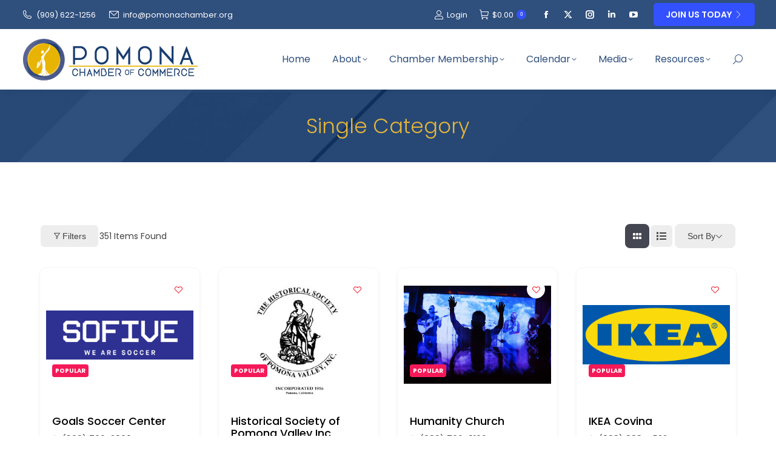

--- FILE ---
content_type: text/html; charset=UTF-8
request_url: https://pomonachamber.org/single-category/page/24/
body_size: 33759
content:
<!DOCTYPE html>
<!--[if !(IE 6) | !(IE 7) | !(IE 8)  ]><!-->
<html lang="en-US" class="no-js">
<!--<![endif]-->
<head>
	<meta charset="UTF-8" />
		<meta name="viewport" content="width=device-width, initial-scale=1, maximum-scale=1, user-scalable=0">
		<meta name="theme-color" content="#3351ff"/>	<link rel="profile" href="https://gmpg.org/xfn/11" />
	<title>Single Category | Pomona Chamber of Commerce</title>
<meta name='robots' content='max-image-preview:large' />
	<style>img:is([sizes="auto" i], [sizes^="auto," i]) { contain-intrinsic-size: 3000px 1500px }</style>
	<link rel='dns-prefetch' href='//fonts.googleapis.com' />
<link rel='dns-prefetch' href='//hcaptcha.com' />
<link rel="alternate" type="application/rss+xml" title="Pomona Chamber of Commerce &raquo; Feed" href="https://pomonachamber.org/feed/" />
<link rel="alternate" type="application/rss+xml" title="Pomona Chamber of Commerce &raquo; Comments Feed" href="https://pomonachamber.org/comments/feed/" />
<link rel="alternate" type="text/calendar" title="Pomona Chamber of Commerce &raquo; iCal Feed" href="https://pomonachamber.org/events/?ical=1" />
<script>
window._wpemojiSettings = {"baseUrl":"https:\/\/s.w.org\/images\/core\/emoji\/15.1.0\/72x72\/","ext":".png","svgUrl":"https:\/\/s.w.org\/images\/core\/emoji\/15.1.0\/svg\/","svgExt":".svg","source":{"concatemoji":"https:\/\/pomonachamber.org\/wp-includes\/js\/wp-emoji-release.min.js?ver=6.8"}};
/*! This file is auto-generated */
!function(i,n){var o,s,e;function c(e){try{var t={supportTests:e,timestamp:(new Date).valueOf()};sessionStorage.setItem(o,JSON.stringify(t))}catch(e){}}function p(e,t,n){e.clearRect(0,0,e.canvas.width,e.canvas.height),e.fillText(t,0,0);var t=new Uint32Array(e.getImageData(0,0,e.canvas.width,e.canvas.height).data),r=(e.clearRect(0,0,e.canvas.width,e.canvas.height),e.fillText(n,0,0),new Uint32Array(e.getImageData(0,0,e.canvas.width,e.canvas.height).data));return t.every(function(e,t){return e===r[t]})}function u(e,t,n){switch(t){case"flag":return n(e,"\ud83c\udff3\ufe0f\u200d\u26a7\ufe0f","\ud83c\udff3\ufe0f\u200b\u26a7\ufe0f")?!1:!n(e,"\ud83c\uddfa\ud83c\uddf3","\ud83c\uddfa\u200b\ud83c\uddf3")&&!n(e,"\ud83c\udff4\udb40\udc67\udb40\udc62\udb40\udc65\udb40\udc6e\udb40\udc67\udb40\udc7f","\ud83c\udff4\u200b\udb40\udc67\u200b\udb40\udc62\u200b\udb40\udc65\u200b\udb40\udc6e\u200b\udb40\udc67\u200b\udb40\udc7f");case"emoji":return!n(e,"\ud83d\udc26\u200d\ud83d\udd25","\ud83d\udc26\u200b\ud83d\udd25")}return!1}function f(e,t,n){var r="undefined"!=typeof WorkerGlobalScope&&self instanceof WorkerGlobalScope?new OffscreenCanvas(300,150):i.createElement("canvas"),a=r.getContext("2d",{willReadFrequently:!0}),o=(a.textBaseline="top",a.font="600 32px Arial",{});return e.forEach(function(e){o[e]=t(a,e,n)}),o}function t(e){var t=i.createElement("script");t.src=e,t.defer=!0,i.head.appendChild(t)}"undefined"!=typeof Promise&&(o="wpEmojiSettingsSupports",s=["flag","emoji"],n.supports={everything:!0,everythingExceptFlag:!0},e=new Promise(function(e){i.addEventListener("DOMContentLoaded",e,{once:!0})}),new Promise(function(t){var n=function(){try{var e=JSON.parse(sessionStorage.getItem(o));if("object"==typeof e&&"number"==typeof e.timestamp&&(new Date).valueOf()<e.timestamp+604800&&"object"==typeof e.supportTests)return e.supportTests}catch(e){}return null}();if(!n){if("undefined"!=typeof Worker&&"undefined"!=typeof OffscreenCanvas&&"undefined"!=typeof URL&&URL.createObjectURL&&"undefined"!=typeof Blob)try{var e="postMessage("+f.toString()+"("+[JSON.stringify(s),u.toString(),p.toString()].join(",")+"));",r=new Blob([e],{type:"text/javascript"}),a=new Worker(URL.createObjectURL(r),{name:"wpTestEmojiSupports"});return void(a.onmessage=function(e){c(n=e.data),a.terminate(),t(n)})}catch(e){}c(n=f(s,u,p))}t(n)}).then(function(e){for(var t in e)n.supports[t]=e[t],n.supports.everything=n.supports.everything&&n.supports[t],"flag"!==t&&(n.supports.everythingExceptFlag=n.supports.everythingExceptFlag&&n.supports[t]);n.supports.everythingExceptFlag=n.supports.everythingExceptFlag&&!n.supports.flag,n.DOMReady=!1,n.readyCallback=function(){n.DOMReady=!0}}).then(function(){return e}).then(function(){var e;n.supports.everything||(n.readyCallback(),(e=n.source||{}).concatemoji?t(e.concatemoji):e.wpemoji&&e.twemoji&&(t(e.twemoji),t(e.wpemoji)))}))}((window,document),window._wpemojiSettings);
</script>
<link rel='stylesheet' id='wc-elavon-converge-credit-card-checkout-block-css' href='https://pomonachamber.org/wp-content/plugins/woocommerce-gateway-elavon/assets/css/blocks/wc-elavon-vm-checkout-block.css?ver=2.14.3' media='all' />
<link rel='stylesheet' id='wc-elavon-converge-echeck-checkout-block-css' href='https://pomonachamber.org/wp-content/plugins/woocommerce-gateway-elavon/assets/css/blocks/wc-elavon-vm-checkout-block.css?ver=2.14.3' media='all' />
<link rel='stylesheet' id='tribe-events-pro-mini-calendar-block-styles-css' href='https://pomonachamber.org/wp-content/plugins/events-calendar-pro/src/resources/css/tribe-events-pro-mini-calendar-block.min.css?ver=7.4.0' media='all' />
<style id='wp-emoji-styles-inline-css'>

	img.wp-smiley, img.emoji {
		display: inline !important;
		border: none !important;
		box-shadow: none !important;
		height: 1em !important;
		width: 1em !important;
		margin: 0 0.07em !important;
		vertical-align: -0.1em !important;
		background: none !important;
		padding: 0 !important;
	}
</style>
<link rel='stylesheet' id='wp-block-library-css' href='https://pomonachamber.org/wp-includes/css/dist/block-library/style.min.css?ver=6.8' media='all' />
<style id='wp-block-library-theme-inline-css'>
.wp-block-audio :where(figcaption){color:#555;font-size:13px;text-align:center}.is-dark-theme .wp-block-audio :where(figcaption){color:#ffffffa6}.wp-block-audio{margin:0 0 1em}.wp-block-code{border:1px solid #ccc;border-radius:4px;font-family:Menlo,Consolas,monaco,monospace;padding:.8em 1em}.wp-block-embed :where(figcaption){color:#555;font-size:13px;text-align:center}.is-dark-theme .wp-block-embed :where(figcaption){color:#ffffffa6}.wp-block-embed{margin:0 0 1em}.blocks-gallery-caption{color:#555;font-size:13px;text-align:center}.is-dark-theme .blocks-gallery-caption{color:#ffffffa6}:root :where(.wp-block-image figcaption){color:#555;font-size:13px;text-align:center}.is-dark-theme :root :where(.wp-block-image figcaption){color:#ffffffa6}.wp-block-image{margin:0 0 1em}.wp-block-pullquote{border-bottom:4px solid;border-top:4px solid;color:currentColor;margin-bottom:1.75em}.wp-block-pullquote cite,.wp-block-pullquote footer,.wp-block-pullquote__citation{color:currentColor;font-size:.8125em;font-style:normal;text-transform:uppercase}.wp-block-quote{border-left:.25em solid;margin:0 0 1.75em;padding-left:1em}.wp-block-quote cite,.wp-block-quote footer{color:currentColor;font-size:.8125em;font-style:normal;position:relative}.wp-block-quote:where(.has-text-align-right){border-left:none;border-right:.25em solid;padding-left:0;padding-right:1em}.wp-block-quote:where(.has-text-align-center){border:none;padding-left:0}.wp-block-quote.is-large,.wp-block-quote.is-style-large,.wp-block-quote:where(.is-style-plain){border:none}.wp-block-search .wp-block-search__label{font-weight:700}.wp-block-search__button{border:1px solid #ccc;padding:.375em .625em}:where(.wp-block-group.has-background){padding:1.25em 2.375em}.wp-block-separator.has-css-opacity{opacity:.4}.wp-block-separator{border:none;border-bottom:2px solid;margin-left:auto;margin-right:auto}.wp-block-separator.has-alpha-channel-opacity{opacity:1}.wp-block-separator:not(.is-style-wide):not(.is-style-dots){width:100px}.wp-block-separator.has-background:not(.is-style-dots){border-bottom:none;height:1px}.wp-block-separator.has-background:not(.is-style-wide):not(.is-style-dots){height:2px}.wp-block-table{margin:0 0 1em}.wp-block-table td,.wp-block-table th{word-break:normal}.wp-block-table :where(figcaption){color:#555;font-size:13px;text-align:center}.is-dark-theme .wp-block-table :where(figcaption){color:#ffffffa6}.wp-block-video :where(figcaption){color:#555;font-size:13px;text-align:center}.is-dark-theme .wp-block-video :where(figcaption){color:#ffffffa6}.wp-block-video{margin:0 0 1em}:root :where(.wp-block-template-part.has-background){margin-bottom:0;margin-top:0;padding:1.25em 2.375em}
</style>
<style id='classic-theme-styles-inline-css'>
/*! This file is auto-generated */
.wp-block-button__link{color:#fff;background-color:#32373c;border-radius:9999px;box-shadow:none;text-decoration:none;padding:calc(.667em + 2px) calc(1.333em + 2px);font-size:1.125em}.wp-block-file__button{background:#32373c;color:#fff;text-decoration:none}
</style>
<link rel='stylesheet' id='directorist-account-button-style-css' href='https://pomonachamber.org/wp-content/plugins/directorist/blocks/build/account-button/style-index.css?ver=1.0.0' media='all' />
<style id='directorist-search-modal-style-inline-css'>
.dspb-container,.dspb-container-fluid{width:100%;padding-right:var(--bs-gutter-x, 0.75rem);padding-left:var(--bs-gutter-x, 0.75rem);margin-right:auto;margin-left:auto}@media(min-width: 576px){.dspb-container,.dspb-container-sm{max-width:540px}}@media(min-width: 768px){.dspb-container,.dspb-container-md,.dspb-container-sm{max-width:720px}}@media(min-width: 992px){.dspb-container,.dspb-container-lg,.dspb-container-md,.dspb-container-sm{max-width:960px}}@media(min-width: 1200px){.dspb-container,.dspb-container-lg,.dspb-container-md,.dspb-container-sm,.dspb-container-xl{max-width:1140px}}@media(min-width: 1400px){.dspb-container,.dspb-container-lg,.dspb-container-md,.dspb-container-sm,.dspb-container-xl,.dspb-container-xxl{max-width:1320px}}.dspb-row{--bs-gutter-x: 1.5rem;--bs-gutter-y: 0;display:-webkit-box;display:-webkit-flex;display:-ms-flexbox;display:flex;-webkit-flex-wrap:wrap;-ms-flex-wrap:wrap;flex-wrap:wrap;margin-top:calc(var(--bs-gutter-y)*-1);margin-right:calc(var(--bs-gutter-x)*-0.5);margin-left:calc(var(--bs-gutter-x)*-0.5)}.dspb-row>*{width:100%}.directorist-search-popup-block{display:-webkit-inline-box;display:-webkit-inline-flex;display:-ms-inline-flexbox;display:inline-flex;-webkit-box-align:center;-webkit-align-items:center;-ms-flex-align:center;align-items:center}.directorist-search-popup-block__popup:not(.responsive-true){position:fixed;top:0;left:0;width:100%;height:auto;-webkit-transition:all .3s ease-in-out;transition:all .3s ease-in-out;-webkit-transform:translate(0, -50%) scaleY(0);transform:translate(0, -50%) scaleY(0);opacity:0;visibility:hidden;z-index:1031;background-color:var(--directorist-color-white);-webkit-box-shadow:0 5px 10px rgba(143,142,159,.1);box-shadow:0 5px 10px rgba(143,142,159,.1)}.directorist-search-popup-block__popup:not(.responsive-true).show{-webkit-transform:translate(0, 0) scaleY(1);transform:translate(0, 0) scaleY(1);opacity:1;visibility:visible}@media only screen and (max-width: 575px){.directorist-search-popup-block__popup.responsive-true .directorist-search-form-action__modal{display:none}}.directorist-search-popup-block__form{max-height:400px;overflow-y:auto;overflow-x:hidden;display:-webkit-box;display:-webkit-flex;display:-ms-flexbox;display:flex;padding:30px;margin-bottom:30px;scrollbar-width:thin;scrollbar-color:var(--directorist-color-border) var(--directorist-color-white)}@media only screen and (max-width: 767px){.directorist-search-popup-block__form{padding:30px 0 0}}@media only screen and (max-width: 575px){.directorist-search-popup-block__form{padding:30px 30px 0 6px}}.directorist-search-popup-block__form::-webkit-scrollbar{width:11px}.directorist-search-popup-block__form::-webkit-scrollbar-track{background:var(--directorist-color-white)}.directorist-search-popup-block__form::-webkit-scrollbar-thumb{background-color:var(--directorist-color-border);border-radius:6px;border:3px solid var(--directorist-color-white)}.directorist-search-popup-block__form-close{position:fixed;top:35px;right:50px;border:none;opacity:1;cursor:pointer;-webkit-transition:.3s ease-in-out;transition:.3s ease-in-out;z-index:99999;line-height:.8;display:-webkit-box;display:-webkit-flex;display:-ms-flexbox;display:flex;-webkit-box-align:center;-webkit-align-items:center;-ms-flex-align:center;align-items:center;-webkit-box-pack:center;-webkit-justify-content:center;-ms-flex-pack:center;justify-content:center;width:30px;height:30px;border-radius:50%;background-color:rgba(var(--directorist-color-danger-rgb), 0.15);-webkit-transition:.2s ease-in-out;transition:.2s ease-in-out}.directorist-search-popup-block__form-close .directorist-icon-mask:after{background-color:var(--directorist-color-danger)}@media only screen and (max-width: 767px){.directorist-search-popup-block__form-close{top:50px;right:15px}}@media only screen and (max-width: 575px){.directorist-search-popup-block__form-close{display:none}}.directorist-search-popup-block__overlay{position:fixed;top:0;left:0;width:100%;height:0;background-color:rgba(var(--directorist-color-dark-rgb), 0.2);-webkit-transition:.3s;transition:.3s;opacity:0;z-index:-1}.directorist-search-popup-block__overlay.show{height:100%;opacity:1;visibility:visible;z-index:1030;overflow-y:hidden}.directorist-search-popup-block-hidden{overflow:hidden}.directorist-search-popup-block__button{cursor:pointer;display:-webkit-inline-box;display:-webkit-inline-flex;display:-ms-inline-flexbox;display:inline-flex;-webkit-box-align:center;-webkit-align-items:center;-ms-flex-align:center;align-items:center;gap:6px}@media only screen and (max-width: 600px){.directorist-search-popup-block__button{width:40px;height:40px;-webkit-box-pack:center;-webkit-justify-content:center;-ms-flex-pack:center;justify-content:center;border:1px solid var(--directorist-color-border);border-radius:50%}.directorist-search-popup-block__button:hover .directorist-icon-mask:after{background-color:currentColor}}.directorist-search-popup-block__button .directorist-icon-mask:after{background-color:var(--directorist-color-gray)}.directorist-search-popup-block .directorist-search-contents{padding:65px 0 10px;width:100%}@media only screen and (max-width: 575px){.directorist-search-popup-block .directorist-search-contents{padding:0}}@media only screen and (min-width: 783.99px){.admin-bar .dspb-search__popup{top:32px}}@media only screen and (max-width: 782.99px){.admin-bar .dspb-search__popup{top:46px}}.wp-block-button__link{cursor:pointer;display:inline-block;text-align:center;word-break:break-word;-webkit-box-sizing:border-box;box-sizing:border-box}.wp-block-button__link.aligncenter{text-align:center}.wp-block-button__link.alignright{text-align:right}:where(.wp-block-button__link){-webkit-box-shadow:none;box-shadow:none;text-decoration:none;border-radius:9999px;padding:calc(.667em + 2px) calc(1.333em + 2px)}.wp-block-directorist-account-block-directorist-account-block[style*=text-decoration] .wp-block-button__link{text-decoration:inherit}.wp-block-directorist-account-block-directorist-account-block.has-custom-width{max-width:none}.wp-block-directorist-account-block-directorist-account-block.has-custom-width .wp-block-button__link{width:100%}.wp-block-directorist-account-block-directorist-account-block.has-custom-font-size .wp-block-button__link{font-size:inherit}.wp-block-directorist-account-block-directorist-account-block.wp-block-button__width-25{width:calc(25% - var(--wp--style--block-gap, 0.5em)*.75)}.wp-block-directorist-account-block-directorist-account-block.wp-block-button__width-50{width:calc(50% - var(--wp--style--block-gap, 0.5em)*.5)}.wp-block-directorist-account-block-directorist-account-block.wp-block-button__width-75{width:calc(75% - var(--wp--style--block-gap, 0.5em)*.25)}.wp-block-directorist-account-block-directorist-account-block.wp-block-button__width-100{width:100%;-webkit-flex-basis:100%;-ms-flex-preferred-size:100%;flex-basis:100%}.wp-block-directorist-account-block-directorist-account-block.is-style-squared,.wp-block-directorist-account-block-directorist-account-block__link.wp-block-directorist-account-block-directorist-account-block.is-style-squared{border-radius:0}.wp-block-directorist-account-block-directorist-account-block.no-border-radius,.wp-block-button__link.no-border-radius{border-radius:0 !important}:root :where(.wp-block-directorist-account-block-directorist-account-block.is-style-outline>.wp-block-button__link),:root :where(.wp-block-directorist-account-block-directorist-account-block .wp-block-button__link.is-style-outline){border:2px solid currentColor;padding:.667em 1.333em}:root :where(.wp-block-directorist-account-block-directorist-account-block.is-style-outline>.wp-block-button__link:not(.has-text-color)),:root :where(.wp-block-directorist-account-block-directorist-account-block .wp-block-button__link.is-style-outline:not(.has-text-color)){color:currentColor}:root :where(.wp-block-directorist-account-block-directorist-account-block.is-style-outline>.wp-block-button__link:not(.has-background)),:root :where(.wp-block-directorist-account-block-directorist-account-block .wp-block-button__link.is-style-outline:not(.has-background)){background-color:rgba(0,0,0,0);background-image:none}

</style>
<link rel='stylesheet' id='directorist-select2-style-css' href='https://pomonachamber.org/wp-content/plugins/directorist/assets/vendor-css/select2.min.css?ver=8.3.1' media='all' />
<link rel='stylesheet' id='directorist-ez-media-uploader-style-css' href='https://pomonachamber.org/wp-content/plugins/directorist/assets/vendor-css/ez-media-uploader.min.css?ver=8.3.1' media='all' />
<link rel='stylesheet' id='directorist-swiper-style-css' href='https://pomonachamber.org/wp-content/plugins/directorist/assets/vendor-css/swiper.min.css?ver=8.3.1' media='all' />
<link rel='stylesheet' id='directorist-sweetalert-style-css' href='https://pomonachamber.org/wp-content/plugins/directorist/assets/vendor-css/sweetalert.min.css?ver=8.3.1' media='all' />
<link rel='stylesheet' id='directorist-main-style-css' href='https://pomonachamber.org/wp-content/plugins/directorist/assets/css/public-main.min.css?ver=8.3.1' media='all' />
<style id='directorist-main-style-inline-css'>
:root{--directorist-color-primary:#444752;--directorist-color-primary-rgb:68,71,82;--directorist-color-secondary:#F2F3F5;--directorist-color-secondary-rgb:242,243,245;--directorist-color-dark:#000;--directorist-color-dark-rgb:0,0,0;--directorist-color-success:#28A800;--directorist-color-success-rgb:40,168,0;--directorist-color-info:#2c99ff;--directorist-color-info-rgb:44,153,255;--directorist-color-warning:#f28100;--directorist-color-warning-rgb:242,129,0;--directorist-color-danger:#f80718;--directorist-color-danger-rgb:248,7,24;--directorist-color-white:#fff;--directorist-color-white-rgb:255,255,255;--directorist-color-body:#404040;--directorist-color-gray:#bcbcbc;--directorist-color-gray-rgb:188,188,188;--directorist-color-gray-hover:#BCBCBC;--directorist-color-light:#ededed;--directorist-color-light-hover:#fff;--directorist-color-light-gray:#808080;--directorist-color-light-gray-rgb:237,237,237;--directorist-color-deep-gray:#808080;--directorist-color-bg-gray:#f4f4f4;--directorist-color-bg-light-gray:#F4F5F6;--directorist-color-bg-light:#EDEDED;--directorist-color-placeholder:#6c757d;--directorist-color-overlay:rgba(var(--directorist-color-dark-rgb),.5);--directorist-color-overlay-normal:rgba(var(--directorist-color-dark-rgb),.2);--directorist-color-border:#e9e9e9;--directorist-color-border-light:#f5f5f5;--directorist-color-border-gray:#d9d9d9;--directorist-box-shadow:0 4px 6px rgba(0,0,0,.04);--directorist-box-shadow-sm:0 2px 5px rgba(0,0,0,.05);--directorist-color-open-badge:#28A800;--directorist-color-closed-badge:#e23636;--directorist-color-featured-badge:#fa8b0c;--directorist-color-popular-badge:#f51957;--directorist-color-new-badge:#122069;--directorist-color-marker-shape:#444752;--directorist-color-marker-icon:#fff;--directorist-color-marker-shape-rgb:68,71,82;--directorist-fw-regular:400;--directorist-fw-medium:500;--directorist-fw-semiBold:600;--directorist-fw-bold:700;--directorist-border-radius-xs:8px;--directorist-border-radius-sm:10px;--directorist-border-radius-md:12px;--directorist-border-radius-lg:16px;--directorist-color-btn:var(--directorist-color-primary);--directorist-color-btn-hover:rgba(var(--directorist-color-primary-rgb),.80);--directorist-color-btn-border:var(--directorist-color-primary);--directorist-color-btn-primary:#fff;--directorist-color-btn-primary-rgb:68,71,82;--directorist-color-btn-primary-bg:#444752;--directorist-color-btn-primary-border:#444752;--directorist-color-btn-secondary:#404040;--directorist-color-btn-secondary-rgb:242,243,245;--directorist-color-btn-secondary-bg:#f2f3f5;--directorist-color-btn-secondary-border:#f2f3f5;--directorist-color-star:var(--directorist-color-warning);--gallery-crop-width:750px;--gallery-crop-height:300px}.pricing .price_action .price_action--btn,#directorist.atbd_wrapper .btn-primary,.default-ad-search .submit_btn .btn-default,.atbd_content_active #directorist.atbd_wrapper.dashboard_area .user_pro_img_area .user_img .choose_btn #upload_pro_pic,#directorist.atbd_wrapper .at-modal .at-modal-close,.atbdp_login_form_shortcode #loginform p input[type=submit],.atbd_manage_fees_wrapper .table tr .action p .btn-block,#directorist.atbd_wrapper #atbdp-checkout-form #atbdp_checkout_submit_btn,#directorist.atbd_wrapper .ezmu__btn,.default-ad-search .submit_btn .btn-primary,.directorist-content-active .widget.atbd_widget .directorist .btn,.directorist-btn.directorist-btn-dark,.atbd-add-payment-method form .atbd-save-card,#bhCopyTime,#bhAddNew,.directorist-content-active .widget.atbd_widget .atbd_author_info_widget .btn{color:var(--directorist-color-white)}.pricing .price_action .price_action--btn:hover,#directorist.atbd_wrapper .btn-primary:hover,.default-ad-search .submit_btn .btn-default:hover,.atbd_content_active #directorist.atbd_wrapper.dashboard_area .user_pro_img_area .user_img .choose_btn #upload_pro_pic:hover,#directorist.atbd_wrapper .at-modal .at-modal-close:hover,.atbdp_login_form_shortcode #loginform p input[type=submit]:hover,.atbd_manage_fees_wrapper .table tr .action p .btn-block:hover,#directorist.atbd_wrapper #atbdp-checkout-form #atbdp_checkout_submit_btn:hover,#directorist.atbd_wrapper .ezmu__btn:hover,.default-ad-search .submit_btn .btn-primary:hover,.directorist-content-active .widget.atbd_widget .directorist .btn:hover,.directorist-btn.directorist-btn-dark:hover,.atbd-add-payment-method form .atbd-save-card:hover,#bhCopyTime:hover,#bhAddNew:hover,.bdb-select-hours .bdb-remove:hover,.directorist-content-active .widget.atbd_widget .atbd_author_info_widget .btn:hover{color:var(--directorist-color-white)}.pricing .price_action .price_action--btn,#directorist.atbd_wrapper .btn-primary,.default-ad-search .submit_btn .btn-default,.atbd_content_active #directorist.atbd_wrapper.dashboard_area .user_pro_img_area .user_img .choose_btn #upload_pro_pic,#directorist.atbd_wrapper .at-modal .at-modal-close,.atbdp_login_form_shortcode #loginform p input[type=submit],.atbd_manage_fees_wrapper .table tr .action p .btn-block,#directorist.atbd_wrapper .ezmu__btn,.default-ad-search .submit_btn .btn-primary .directorist-content-active .widget.atbd_widget .directorist .btn,.directorist-btn.directorist-btn-dark,.atbd-add-payment-method form .atbd-save-card,#bhCopyTime,#bhAddNew,.bdb-select-hours .bdb-remove,.directorist-content-active .widget.atbd_widget .atbd_author_info_widget .btn{background:var(--directorist-color-btn-primary-bg)}.pricing .price_action .price_action--btn:hover,#directorist.atbd_wrapper .btn-primary:hover,#directorist.atbd_wrapper .at-modal .at-modal-close:hover,.default-ad-search .submit_btn .btn-default:hover,.atbd_content_active #directorist.atbd_wrapper.dashboard_area .user_pro_img_area .user_img .choose_btn #upload_pro_pic:hover,.atbdp_login_form_shortcode #loginform p input[type=submit]:hover,#directorist.atbd_wrapper .ezmu__btn:hover,.default-ad-search .submit_btn .btn-primary:hover,.directorist-content-active .widget.atbd_widget .directorist .btn:hover,.directorist-btn.directorist-btn-dark:hover,.atbd-add-payment-method form .atbd-save-card:hover,#bhCopyTime:hover,#bhAddNew:hover,.bdb-select-hours .bdb-remove:hover,.directorist-content-active .widget.atbd_widget .atbd_author_info_widget .btn:hover{background:var(--directorist-color-btn-hover)}#directorist.atbd_wrapper .btn-primary,.default-ad-search .submit_btn .btn-default,.atbdp_login_form_shortcode #loginform p input[type=submit],.default-ad-search .submit_btn .btn-primary,.directorist-content-active .widget.atbd_widget .directorist .btn,.atbd-add-payment-method form .atbd-save-card,.directorist-content-active .widget.atbd_widget .atbd_author_info_widget .btn{border-color:var(--directorist-color-btn-border)}#directorist.atbd_wrapper .btn-primary:hover,.default-ad-search .submit_btn .btn-default:hover,.atbdp_login_form_shortcode #loginform p input[type=submit]:hover,.default-ad-search .submit_btn .btn-primary:hover,.directorist-content-active .widget.atbd_widget .directorist .btn:hover,.atbd-add-payment-method form .atbd-save-card:hover,.directorist-content-active .widget.atbd_widget .atbd_author_info_widget .btn:hover{border-color:var(--directorist-color-primary)}.atbd_bg-success i::after,.atbd_content_active #directorist.atbd_wrapper .atbd_badge.atbd_badge_open i::after,.atbd_content_active .widget.atbd_widget[id^=bd] .atbd_badge.atbd_badge_open i::after,.atbd_content_active .widget.atbd_widget[id^=dcl] .atbd_badge.atbd_badge_open i::after,.atbd_content_active #directorist.atbd_wrapper .widget.atbd_widget .atbd_badge.atbd_badge_open i::after,.directorist-badge-open{background:var(--directorist-color-open-badge)!important}.atbd_bg-danger i::after,.atbd_content_active #directorist.atbd_wrapper .atbd_give_review_area #atbd_up_preview .atbd_up_prev .rmrf:hover i::after,.atbd_content_active #directorist.atbd_wrapper .atbd_badge.atbd_badge_close i::after,.atbd_content_active .widget.atbd_widget[id^=bd] .atbd_badge.atbd_badge_close i::after,.atbd_content_active .widget.atbd_widget[id^=dcl] .atbd_badge.atbd_badge_close i::after,.atbd_content_active #directorist.atbd_wrapper .widget.atbd_widget .atbd_badge.atbd_badge_close i::after,.directorist-badge-close,.directorist-badge.directorist-badge-danger{background:var(--directorist-color-closed-badge)!important}.atbd_bg-badge-feature i::after,.atbd_content_active #directorist.atbd_wrapper .atbd_badge.atbd_badge_featured i::after,.atbd_content_active .widget.atbd_widget[id^=bd] .atbd_badge.atbd_badge_featured i::after,.atbd_content_active .widget.atbd_widget[id^=dcl] .atbd_badge.atbd_badge_featured i::after,.atbd_content_active #directorist.atbd_wrapper .widget.atbd_widget .atbd_badge.atbd_badge_featured i::after,.directorist-listing-single .directorist-badge.directorist-badge-featured i::after{background:var(--directorist-color-featured-badge)!important}.atbd_bg-badge-popular i::after,.atbd_content_active #directorist.atbd_wrapper .atbd_badge.atbd_badge_popular i::after,.atbd_content_active .widget.atbd_widget[id^=bd] .atbd_badge.atbd_badge_popular i::after,.atbd_content_active .widget.atbd_widget[id^=dcl] .atbd_badge.atbd_badge_popular i::after,.atbd_content_active #directorist.atbd_wrapper .widget.atbd_widget .atbd_badge.atbd_badge_popular i::after,.directorist-listing-single .directorist-badge.directorist-badge-popular i::after{background:var(--directorist-color-popular-badge)!important}.atbd_content_active #directorist.atbd_wrapper .atbd_badge.atbd_badge_new,.directorist-listing-single .directorist-badge.directorist-badge-new i::after{background:var(--directorist-color-new-badge)!important}.ads-advanced .price-frequency .pf-btn input:checked+span,.atbdpr-range .ui-slider-horizontal .ui-slider-range,.custom-control .custom-control-input:checked~.check--select,#directorist.atbd_wrapper .pagination .nav-links .current,.atbd_director_social_wrap a,.widget.atbd_widget[id^=bd] .atbd_author_info_widget .directorist-author-social li a,.widget.atbd_widget[id^=dcl] .atbd_author_info_widget .directorist-author-social li a,.atbd_content_active #directorist.atbd_wrapper .widget.atbd_widget .atbdp.atbdp-widget-tags ul li a:hover{background:var(--directorist-color-primary)!important}.ads-advanced .price-frequency .pf-btn input:checked+span,.directorist-content-active .directorist-type-nav__list .directorist-type-nav__list__current .directorist-type-nav__link,.atbdpr-range .ui-slider-horizontal .ui-slider-handle,.custom-control .custom-control-input:checked~.check--select,.custom-control .custom-control-input:checked~.radio--select,#atpp-plan-change-modal .atm-contents-inner .dcl_pricing_plan input:checked+label:before,#dwpp-plan-renew-modal .atm-contents-inner .dcl_pricing_plan input:checked+label:before{border-color:var(--directorist-color-primary)}.atbd_map_shape{background:var(--directorist-color-marker-shape)!important}.map-icon-label i,.atbd_map_shape>span{color:var(--directorist-color-marker-icon)!important}
:root{--directorist-color-primary:#444752;--directorist-color-primary-rgb:68,71,82;--directorist-color-secondary:#F2F3F5;--directorist-color-secondary-rgb:242,243,245;--directorist-color-dark:#000;--directorist-color-dark-rgb:0,0,0;--directorist-color-success:#28A800;--directorist-color-success-rgb:40,168,0;--directorist-color-info:#2c99ff;--directorist-color-info-rgb:44,153,255;--directorist-color-warning:#f28100;--directorist-color-warning-rgb:242,129,0;--directorist-color-danger:#f80718;--directorist-color-danger-rgb:248,7,24;--directorist-color-white:#fff;--directorist-color-white-rgb:255,255,255;--directorist-color-body:#404040;--directorist-color-gray:#bcbcbc;--directorist-color-gray-rgb:188,188,188;--directorist-color-gray-hover:#BCBCBC;--directorist-color-light:#ededed;--directorist-color-light-hover:#fff;--directorist-color-light-gray:#808080;--directorist-color-light-gray-rgb:237,237,237;--directorist-color-deep-gray:#808080;--directorist-color-bg-gray:#f4f4f4;--directorist-color-bg-light-gray:#F4F5F6;--directorist-color-bg-light:#EDEDED;--directorist-color-placeholder:#6c757d;--directorist-color-overlay:rgba(var(--directorist-color-dark-rgb),.5);--directorist-color-overlay-normal:rgba(var(--directorist-color-dark-rgb),.2);--directorist-color-border:#e9e9e9;--directorist-color-border-light:#f5f5f5;--directorist-color-border-gray:#d9d9d9;--directorist-box-shadow:0 4px 6px rgba(0,0,0,.04);--directorist-box-shadow-sm:0 2px 5px rgba(0,0,0,.05);--directorist-color-open-badge:#28A800;--directorist-color-closed-badge:#e23636;--directorist-color-featured-badge:#fa8b0c;--directorist-color-popular-badge:#f51957;--directorist-color-new-badge:#122069;--directorist-color-marker-shape:#444752;--directorist-color-marker-icon:#fff;--directorist-color-marker-shape-rgb:68,71,82;--directorist-fw-regular:400;--directorist-fw-medium:500;--directorist-fw-semiBold:600;--directorist-fw-bold:700;--directorist-border-radius-xs:8px;--directorist-border-radius-sm:10px;--directorist-border-radius-md:12px;--directorist-border-radius-lg:16px;--directorist-color-btn:var(--directorist-color-primary);--directorist-color-btn-hover:rgba(var(--directorist-color-primary-rgb),.80);--directorist-color-btn-border:var(--directorist-color-primary);--directorist-color-btn-primary:#fff;--directorist-color-btn-primary-rgb:68,71,82;--directorist-color-btn-primary-bg:#444752;--directorist-color-btn-primary-border:#444752;--directorist-color-btn-secondary:#404040;--directorist-color-btn-secondary-rgb:242,243,245;--directorist-color-btn-secondary-bg:#f2f3f5;--directorist-color-btn-secondary-border:#f2f3f5;--directorist-color-star:var(--directorist-color-warning);--gallery-crop-width:750px;--gallery-crop-height:300px}.pricing .price_action .price_action--btn,#directorist.atbd_wrapper .btn-primary,.default-ad-search .submit_btn .btn-default,.atbd_content_active #directorist.atbd_wrapper.dashboard_area .user_pro_img_area .user_img .choose_btn #upload_pro_pic,#directorist.atbd_wrapper .at-modal .at-modal-close,.atbdp_login_form_shortcode #loginform p input[type=submit],.atbd_manage_fees_wrapper .table tr .action p .btn-block,#directorist.atbd_wrapper #atbdp-checkout-form #atbdp_checkout_submit_btn,#directorist.atbd_wrapper .ezmu__btn,.default-ad-search .submit_btn .btn-primary,.directorist-content-active .widget.atbd_widget .directorist .btn,.directorist-btn.directorist-btn-dark,.atbd-add-payment-method form .atbd-save-card,#bhCopyTime,#bhAddNew,.directorist-content-active .widget.atbd_widget .atbd_author_info_widget .btn{color:var(--directorist-color-white)}.pricing .price_action .price_action--btn:hover,#directorist.atbd_wrapper .btn-primary:hover,.default-ad-search .submit_btn .btn-default:hover,.atbd_content_active #directorist.atbd_wrapper.dashboard_area .user_pro_img_area .user_img .choose_btn #upload_pro_pic:hover,#directorist.atbd_wrapper .at-modal .at-modal-close:hover,.atbdp_login_form_shortcode #loginform p input[type=submit]:hover,.atbd_manage_fees_wrapper .table tr .action p .btn-block:hover,#directorist.atbd_wrapper #atbdp-checkout-form #atbdp_checkout_submit_btn:hover,#directorist.atbd_wrapper .ezmu__btn:hover,.default-ad-search .submit_btn .btn-primary:hover,.directorist-content-active .widget.atbd_widget .directorist .btn:hover,.directorist-btn.directorist-btn-dark:hover,.atbd-add-payment-method form .atbd-save-card:hover,#bhCopyTime:hover,#bhAddNew:hover,.bdb-select-hours .bdb-remove:hover,.directorist-content-active .widget.atbd_widget .atbd_author_info_widget .btn:hover{color:var(--directorist-color-white)}.pricing .price_action .price_action--btn,#directorist.atbd_wrapper .btn-primary,.default-ad-search .submit_btn .btn-default,.atbd_content_active #directorist.atbd_wrapper.dashboard_area .user_pro_img_area .user_img .choose_btn #upload_pro_pic,#directorist.atbd_wrapper .at-modal .at-modal-close,.atbdp_login_form_shortcode #loginform p input[type=submit],.atbd_manage_fees_wrapper .table tr .action p .btn-block,#directorist.atbd_wrapper .ezmu__btn,.default-ad-search .submit_btn .btn-primary .directorist-content-active .widget.atbd_widget .directorist .btn,.directorist-btn.directorist-btn-dark,.atbd-add-payment-method form .atbd-save-card,#bhCopyTime,#bhAddNew,.bdb-select-hours .bdb-remove,.directorist-content-active .widget.atbd_widget .atbd_author_info_widget .btn{background:var(--directorist-color-btn-primary-bg)}.pricing .price_action .price_action--btn:hover,#directorist.atbd_wrapper .btn-primary:hover,#directorist.atbd_wrapper .at-modal .at-modal-close:hover,.default-ad-search .submit_btn .btn-default:hover,.atbd_content_active #directorist.atbd_wrapper.dashboard_area .user_pro_img_area .user_img .choose_btn #upload_pro_pic:hover,.atbdp_login_form_shortcode #loginform p input[type=submit]:hover,#directorist.atbd_wrapper .ezmu__btn:hover,.default-ad-search .submit_btn .btn-primary:hover,.directorist-content-active .widget.atbd_widget .directorist .btn:hover,.directorist-btn.directorist-btn-dark:hover,.atbd-add-payment-method form .atbd-save-card:hover,#bhCopyTime:hover,#bhAddNew:hover,.bdb-select-hours .bdb-remove:hover,.directorist-content-active .widget.atbd_widget .atbd_author_info_widget .btn:hover{background:var(--directorist-color-btn-hover)}#directorist.atbd_wrapper .btn-primary,.default-ad-search .submit_btn .btn-default,.atbdp_login_form_shortcode #loginform p input[type=submit],.default-ad-search .submit_btn .btn-primary,.directorist-content-active .widget.atbd_widget .directorist .btn,.atbd-add-payment-method form .atbd-save-card,.directorist-content-active .widget.atbd_widget .atbd_author_info_widget .btn{border-color:var(--directorist-color-btn-border)}#directorist.atbd_wrapper .btn-primary:hover,.default-ad-search .submit_btn .btn-default:hover,.atbdp_login_form_shortcode #loginform p input[type=submit]:hover,.default-ad-search .submit_btn .btn-primary:hover,.directorist-content-active .widget.atbd_widget .directorist .btn:hover,.atbd-add-payment-method form .atbd-save-card:hover,.directorist-content-active .widget.atbd_widget .atbd_author_info_widget .btn:hover{border-color:var(--directorist-color-primary)}.atbd_bg-success i::after,.atbd_content_active #directorist.atbd_wrapper .atbd_badge.atbd_badge_open i::after,.atbd_content_active .widget.atbd_widget[id^=bd] .atbd_badge.atbd_badge_open i::after,.atbd_content_active .widget.atbd_widget[id^=dcl] .atbd_badge.atbd_badge_open i::after,.atbd_content_active #directorist.atbd_wrapper .widget.atbd_widget .atbd_badge.atbd_badge_open i::after,.directorist-badge-open{background:var(--directorist-color-open-badge)!important}.atbd_bg-danger i::after,.atbd_content_active #directorist.atbd_wrapper .atbd_give_review_area #atbd_up_preview .atbd_up_prev .rmrf:hover i::after,.atbd_content_active #directorist.atbd_wrapper .atbd_badge.atbd_badge_close i::after,.atbd_content_active .widget.atbd_widget[id^=bd] .atbd_badge.atbd_badge_close i::after,.atbd_content_active .widget.atbd_widget[id^=dcl] .atbd_badge.atbd_badge_close i::after,.atbd_content_active #directorist.atbd_wrapper .widget.atbd_widget .atbd_badge.atbd_badge_close i::after,.directorist-badge-close,.directorist-badge.directorist-badge-danger{background:var(--directorist-color-closed-badge)!important}.atbd_bg-badge-feature i::after,.atbd_content_active #directorist.atbd_wrapper .atbd_badge.atbd_badge_featured i::after,.atbd_content_active .widget.atbd_widget[id^=bd] .atbd_badge.atbd_badge_featured i::after,.atbd_content_active .widget.atbd_widget[id^=dcl] .atbd_badge.atbd_badge_featured i::after,.atbd_content_active #directorist.atbd_wrapper .widget.atbd_widget .atbd_badge.atbd_badge_featured i::after,.directorist-listing-single .directorist-badge.directorist-badge-featured i::after{background:var(--directorist-color-featured-badge)!important}.atbd_bg-badge-popular i::after,.atbd_content_active #directorist.atbd_wrapper .atbd_badge.atbd_badge_popular i::after,.atbd_content_active .widget.atbd_widget[id^=bd] .atbd_badge.atbd_badge_popular i::after,.atbd_content_active .widget.atbd_widget[id^=dcl] .atbd_badge.atbd_badge_popular i::after,.atbd_content_active #directorist.atbd_wrapper .widget.atbd_widget .atbd_badge.atbd_badge_popular i::after,.directorist-listing-single .directorist-badge.directorist-badge-popular i::after{background:var(--directorist-color-popular-badge)!important}.atbd_content_active #directorist.atbd_wrapper .atbd_badge.atbd_badge_new,.directorist-listing-single .directorist-badge.directorist-badge-new i::after{background:var(--directorist-color-new-badge)!important}.ads-advanced .price-frequency .pf-btn input:checked+span,.atbdpr-range .ui-slider-horizontal .ui-slider-range,.custom-control .custom-control-input:checked~.check--select,#directorist.atbd_wrapper .pagination .nav-links .current,.atbd_director_social_wrap a,.widget.atbd_widget[id^=bd] .atbd_author_info_widget .directorist-author-social li a,.widget.atbd_widget[id^=dcl] .atbd_author_info_widget .directorist-author-social li a,.atbd_content_active #directorist.atbd_wrapper .widget.atbd_widget .atbdp.atbdp-widget-tags ul li a:hover{background:var(--directorist-color-primary)!important}.ads-advanced .price-frequency .pf-btn input:checked+span,.directorist-content-active .directorist-type-nav__list .directorist-type-nav__list__current .directorist-type-nav__link,.atbdpr-range .ui-slider-horizontal .ui-slider-handle,.custom-control .custom-control-input:checked~.check--select,.custom-control .custom-control-input:checked~.radio--select,#atpp-plan-change-modal .atm-contents-inner .dcl_pricing_plan input:checked+label:before,#dwpp-plan-renew-modal .atm-contents-inner .dcl_pricing_plan input:checked+label:before{border-color:var(--directorist-color-primary)}.atbd_map_shape{background:var(--directorist-color-marker-shape)!important}.map-icon-label i,.atbd_map_shape>span{color:var(--directorist-color-marker-icon)!important}
</style>
<link rel='stylesheet' id='directorist-blocks-common-css' href='https://pomonachamber.org/wp-content/plugins/directorist/blocks/assets/index.css?ver=1' media='all' />
<style id='global-styles-inline-css'>
:root{--wp--preset--aspect-ratio--square: 1;--wp--preset--aspect-ratio--4-3: 4/3;--wp--preset--aspect-ratio--3-4: 3/4;--wp--preset--aspect-ratio--3-2: 3/2;--wp--preset--aspect-ratio--2-3: 2/3;--wp--preset--aspect-ratio--16-9: 16/9;--wp--preset--aspect-ratio--9-16: 9/16;--wp--preset--color--black: #000000;--wp--preset--color--cyan-bluish-gray: #abb8c3;--wp--preset--color--white: #FFF;--wp--preset--color--pale-pink: #f78da7;--wp--preset--color--vivid-red: #cf2e2e;--wp--preset--color--luminous-vivid-orange: #ff6900;--wp--preset--color--luminous-vivid-amber: #fcb900;--wp--preset--color--light-green-cyan: #7bdcb5;--wp--preset--color--vivid-green-cyan: #00d084;--wp--preset--color--pale-cyan-blue: #8ed1fc;--wp--preset--color--vivid-cyan-blue: #0693e3;--wp--preset--color--vivid-purple: #9b51e0;--wp--preset--color--accent: #3351ff;--wp--preset--color--dark-gray: #111;--wp--preset--color--light-gray: #767676;--wp--preset--gradient--vivid-cyan-blue-to-vivid-purple: linear-gradient(135deg,rgba(6,147,227,1) 0%,rgb(155,81,224) 100%);--wp--preset--gradient--light-green-cyan-to-vivid-green-cyan: linear-gradient(135deg,rgb(122,220,180) 0%,rgb(0,208,130) 100%);--wp--preset--gradient--luminous-vivid-amber-to-luminous-vivid-orange: linear-gradient(135deg,rgba(252,185,0,1) 0%,rgba(255,105,0,1) 100%);--wp--preset--gradient--luminous-vivid-orange-to-vivid-red: linear-gradient(135deg,rgba(255,105,0,1) 0%,rgb(207,46,46) 100%);--wp--preset--gradient--very-light-gray-to-cyan-bluish-gray: linear-gradient(135deg,rgb(238,238,238) 0%,rgb(169,184,195) 100%);--wp--preset--gradient--cool-to-warm-spectrum: linear-gradient(135deg,rgb(74,234,220) 0%,rgb(151,120,209) 20%,rgb(207,42,186) 40%,rgb(238,44,130) 60%,rgb(251,105,98) 80%,rgb(254,248,76) 100%);--wp--preset--gradient--blush-light-purple: linear-gradient(135deg,rgb(255,206,236) 0%,rgb(152,150,240) 100%);--wp--preset--gradient--blush-bordeaux: linear-gradient(135deg,rgb(254,205,165) 0%,rgb(254,45,45) 50%,rgb(107,0,62) 100%);--wp--preset--gradient--luminous-dusk: linear-gradient(135deg,rgb(255,203,112) 0%,rgb(199,81,192) 50%,rgb(65,88,208) 100%);--wp--preset--gradient--pale-ocean: linear-gradient(135deg,rgb(255,245,203) 0%,rgb(182,227,212) 50%,rgb(51,167,181) 100%);--wp--preset--gradient--electric-grass: linear-gradient(135deg,rgb(202,248,128) 0%,rgb(113,206,126) 100%);--wp--preset--gradient--midnight: linear-gradient(135deg,rgb(2,3,129) 0%,rgb(40,116,252) 100%);--wp--preset--font-size--small: 13px;--wp--preset--font-size--medium: 20px;--wp--preset--font-size--large: 36px;--wp--preset--font-size--x-large: 42px;--wp--preset--spacing--20: 0.44rem;--wp--preset--spacing--30: 0.67rem;--wp--preset--spacing--40: 1rem;--wp--preset--spacing--50: 1.5rem;--wp--preset--spacing--60: 2.25rem;--wp--preset--spacing--70: 3.38rem;--wp--preset--spacing--80: 5.06rem;--wp--preset--shadow--natural: 6px 6px 9px rgba(0, 0, 0, 0.2);--wp--preset--shadow--deep: 12px 12px 50px rgba(0, 0, 0, 0.4);--wp--preset--shadow--sharp: 6px 6px 0px rgba(0, 0, 0, 0.2);--wp--preset--shadow--outlined: 6px 6px 0px -3px rgba(255, 255, 255, 1), 6px 6px rgba(0, 0, 0, 1);--wp--preset--shadow--crisp: 6px 6px 0px rgba(0, 0, 0, 1);}:where(.is-layout-flex){gap: 0.5em;}:where(.is-layout-grid){gap: 0.5em;}body .is-layout-flex{display: flex;}.is-layout-flex{flex-wrap: wrap;align-items: center;}.is-layout-flex > :is(*, div){margin: 0;}body .is-layout-grid{display: grid;}.is-layout-grid > :is(*, div){margin: 0;}:where(.wp-block-columns.is-layout-flex){gap: 2em;}:where(.wp-block-columns.is-layout-grid){gap: 2em;}:where(.wp-block-post-template.is-layout-flex){gap: 1.25em;}:where(.wp-block-post-template.is-layout-grid){gap: 1.25em;}.has-black-color{color: var(--wp--preset--color--black) !important;}.has-cyan-bluish-gray-color{color: var(--wp--preset--color--cyan-bluish-gray) !important;}.has-white-color{color: var(--wp--preset--color--white) !important;}.has-pale-pink-color{color: var(--wp--preset--color--pale-pink) !important;}.has-vivid-red-color{color: var(--wp--preset--color--vivid-red) !important;}.has-luminous-vivid-orange-color{color: var(--wp--preset--color--luminous-vivid-orange) !important;}.has-luminous-vivid-amber-color{color: var(--wp--preset--color--luminous-vivid-amber) !important;}.has-light-green-cyan-color{color: var(--wp--preset--color--light-green-cyan) !important;}.has-vivid-green-cyan-color{color: var(--wp--preset--color--vivid-green-cyan) !important;}.has-pale-cyan-blue-color{color: var(--wp--preset--color--pale-cyan-blue) !important;}.has-vivid-cyan-blue-color{color: var(--wp--preset--color--vivid-cyan-blue) !important;}.has-vivid-purple-color{color: var(--wp--preset--color--vivid-purple) !important;}.has-black-background-color{background-color: var(--wp--preset--color--black) !important;}.has-cyan-bluish-gray-background-color{background-color: var(--wp--preset--color--cyan-bluish-gray) !important;}.has-white-background-color{background-color: var(--wp--preset--color--white) !important;}.has-pale-pink-background-color{background-color: var(--wp--preset--color--pale-pink) !important;}.has-vivid-red-background-color{background-color: var(--wp--preset--color--vivid-red) !important;}.has-luminous-vivid-orange-background-color{background-color: var(--wp--preset--color--luminous-vivid-orange) !important;}.has-luminous-vivid-amber-background-color{background-color: var(--wp--preset--color--luminous-vivid-amber) !important;}.has-light-green-cyan-background-color{background-color: var(--wp--preset--color--light-green-cyan) !important;}.has-vivid-green-cyan-background-color{background-color: var(--wp--preset--color--vivid-green-cyan) !important;}.has-pale-cyan-blue-background-color{background-color: var(--wp--preset--color--pale-cyan-blue) !important;}.has-vivid-cyan-blue-background-color{background-color: var(--wp--preset--color--vivid-cyan-blue) !important;}.has-vivid-purple-background-color{background-color: var(--wp--preset--color--vivid-purple) !important;}.has-black-border-color{border-color: var(--wp--preset--color--black) !important;}.has-cyan-bluish-gray-border-color{border-color: var(--wp--preset--color--cyan-bluish-gray) !important;}.has-white-border-color{border-color: var(--wp--preset--color--white) !important;}.has-pale-pink-border-color{border-color: var(--wp--preset--color--pale-pink) !important;}.has-vivid-red-border-color{border-color: var(--wp--preset--color--vivid-red) !important;}.has-luminous-vivid-orange-border-color{border-color: var(--wp--preset--color--luminous-vivid-orange) !important;}.has-luminous-vivid-amber-border-color{border-color: var(--wp--preset--color--luminous-vivid-amber) !important;}.has-light-green-cyan-border-color{border-color: var(--wp--preset--color--light-green-cyan) !important;}.has-vivid-green-cyan-border-color{border-color: var(--wp--preset--color--vivid-green-cyan) !important;}.has-pale-cyan-blue-border-color{border-color: var(--wp--preset--color--pale-cyan-blue) !important;}.has-vivid-cyan-blue-border-color{border-color: var(--wp--preset--color--vivid-cyan-blue) !important;}.has-vivid-purple-border-color{border-color: var(--wp--preset--color--vivid-purple) !important;}.has-vivid-cyan-blue-to-vivid-purple-gradient-background{background: var(--wp--preset--gradient--vivid-cyan-blue-to-vivid-purple) !important;}.has-light-green-cyan-to-vivid-green-cyan-gradient-background{background: var(--wp--preset--gradient--light-green-cyan-to-vivid-green-cyan) !important;}.has-luminous-vivid-amber-to-luminous-vivid-orange-gradient-background{background: var(--wp--preset--gradient--luminous-vivid-amber-to-luminous-vivid-orange) !important;}.has-luminous-vivid-orange-to-vivid-red-gradient-background{background: var(--wp--preset--gradient--luminous-vivid-orange-to-vivid-red) !important;}.has-very-light-gray-to-cyan-bluish-gray-gradient-background{background: var(--wp--preset--gradient--very-light-gray-to-cyan-bluish-gray) !important;}.has-cool-to-warm-spectrum-gradient-background{background: var(--wp--preset--gradient--cool-to-warm-spectrum) !important;}.has-blush-light-purple-gradient-background{background: var(--wp--preset--gradient--blush-light-purple) !important;}.has-blush-bordeaux-gradient-background{background: var(--wp--preset--gradient--blush-bordeaux) !important;}.has-luminous-dusk-gradient-background{background: var(--wp--preset--gradient--luminous-dusk) !important;}.has-pale-ocean-gradient-background{background: var(--wp--preset--gradient--pale-ocean) !important;}.has-electric-grass-gradient-background{background: var(--wp--preset--gradient--electric-grass) !important;}.has-midnight-gradient-background{background: var(--wp--preset--gradient--midnight) !important;}.has-small-font-size{font-size: var(--wp--preset--font-size--small) !important;}.has-medium-font-size{font-size: var(--wp--preset--font-size--medium) !important;}.has-large-font-size{font-size: var(--wp--preset--font-size--large) !important;}.has-x-large-font-size{font-size: var(--wp--preset--font-size--x-large) !important;}
:where(.wp-block-post-template.is-layout-flex){gap: 1.25em;}:where(.wp-block-post-template.is-layout-grid){gap: 1.25em;}
:where(.wp-block-columns.is-layout-flex){gap: 2em;}:where(.wp-block-columns.is-layout-grid){gap: 2em;}
:root :where(.wp-block-pullquote){font-size: 1.5em;line-height: 1.6;}
</style>
<link rel='stylesheet' id='woocommerce-conditional-product-fees-for-checkout-css' href='https://pomonachamber.org/wp-content/plugins/woo-conditional-product-fees-for-checkout/public/css/woocommerce-conditional-product-fees-for-checkout-public.css?ver=4.2.0' media='all' />
<link rel='stylesheet' id='sr7css-css' href='//pomonachamber.org/wp-content/plugins/revslider/public/css/sr7.css?ver=6.7.30' media='all' />
<style id='woocommerce-inline-inline-css'>
.woocommerce form .form-row .required { visibility: visible; }
</style>
<link rel='stylesheet' id='brands-styles-css' href='https://pomonachamber.org/wp-content/plugins/woocommerce/assets/css/brands.css?ver=9.8.2' media='all' />
<link rel='stylesheet' id='the7-font-css' href='https://pomonachamber.org/wp-content/themes/dt-the7/fonts/icomoon-the7-font/icomoon-the7-font.min.css?ver=12.1.1' media='all' />
<link rel='stylesheet' id='the7-awesome-fonts-css' href='https://pomonachamber.org/wp-content/themes/dt-the7/fonts/FontAwesome/css/all.min.css?ver=12.1.1' media='all' />
<link rel='stylesheet' id='the7-Defaults-css' href='https://pomonachamber.org/wp-content/uploads/smile_fonts/Defaults/Defaults.css?ver=6.8' media='all' />
<link rel='stylesheet' id='dt-web-fonts-css' href='https://fonts.googleapis.com/css?family=Poppins:300,400,500,600,700%7CRoboto:400,600,700' media='all' />
<link rel='stylesheet' id='dt-main-css' href='https://pomonachamber.org/wp-content/themes/dt-the7/css/main.min.css?ver=12.1.1' media='all' />
<style id='dt-main-inline-css'>
body #load {
  display: block;
  height: 100%;
  overflow: hidden;
  position: fixed;
  width: 100%;
  z-index: 9901;
  opacity: 1;
  visibility: visible;
  transition: all .35s ease-out;
}
.load-wrap {
  width: 100%;
  height: 100%;
  background-position: center center;
  background-repeat: no-repeat;
  text-align: center;
  display: -ms-flexbox;
  display: -ms-flex;
  display: flex;
  -ms-align-items: center;
  -ms-flex-align: center;
  align-items: center;
  -ms-flex-flow: column wrap;
  flex-flow: column wrap;
  -ms-flex-pack: center;
  -ms-justify-content: center;
  justify-content: center;
}
.load-wrap > svg {
  position: absolute;
  top: 50%;
  left: 50%;
  transform: translate(-50%,-50%);
}
#load {
  background: var(--the7-elementor-beautiful-loading-bg,#193d70);
  --the7-beautiful-spinner-color2: var(--the7-beautiful-spinner-color,#e7b403);
}

</style>
<link rel='stylesheet' id='the7-custom-scrollbar-css' href='https://pomonachamber.org/wp-content/themes/dt-the7/lib/custom-scrollbar/custom-scrollbar.min.css?ver=12.1.1' media='all' />
<link rel='stylesheet' id='the7-wpbakery-css' href='https://pomonachamber.org/wp-content/themes/dt-the7/css/wpbakery.min.css?ver=12.1.1' media='all' />
<link rel='stylesheet' id='the7-css-vars-css' href='https://pomonachamber.org/wp-content/uploads/the7-css/css-vars.css?ver=78cbd136569e' media='all' />
<link rel='stylesheet' id='dt-custom-css' href='https://pomonachamber.org/wp-content/uploads/the7-css/custom.css?ver=78cbd136569e' media='all' />
<link rel='stylesheet' id='wc-dt-custom-css' href='https://pomonachamber.org/wp-content/uploads/the7-css/compatibility/wc-dt-custom.css?ver=78cbd136569e' media='all' />
<link rel='stylesheet' id='dt-media-css' href='https://pomonachamber.org/wp-content/uploads/the7-css/media.css?ver=78cbd136569e' media='all' />
<link rel='stylesheet' id='the7-mega-menu-css' href='https://pomonachamber.org/wp-content/uploads/the7-css/mega-menu.css?ver=78cbd136569e' media='all' />
<link rel='stylesheet' id='the7-elements-css' href='https://pomonachamber.org/wp-content/uploads/the7-css/post-type-dynamic.css?ver=78cbd136569e' media='all' />
<link rel='stylesheet' id='style-css' href='https://pomonachamber.org/wp-content/themes/dt-the7-child/style.css?ver=12.1.1' media='all' />
<script>if (document.location.protocol != "https:") { document.location = document.URL.replace(/^http:/i, "https:"); }</script><script id="jquery-core-js-extra">
var directorist = {"nonce":"e3e8ccd6f5","directorist_nonce":"781671a1fa","ajax_nonce":"c1aadbe2d3","is_admin":"","ajaxurl":"https:\/\/pomonachamber.org\/wp-admin\/admin-ajax.php","assets_url":"https:\/\/pomonachamber.org\/wp-content\/plugins\/directorist\/assets\/","home_url":"https:\/\/pomonachamber.org","rest_url":"https:\/\/pomonachamber.org\/wp-json\/","nonceName":"atbdp_nonce_js","login_alert_message":"Sorry, you need to login first.","rtl":"false","warning":"WARNING!","success":"SUCCESS!","not_add_more_than_one":"You can not add more than one review. Refresh the page to edit or delete your review!,","duplicate_review_error":"Sorry! your review already in process.","review_success":"Reviews Saved Successfully!","review_approval_text":"Your review has been received. It requires admin approval to publish.","review_error":"Something went wrong. Check the form and try again!!!","review_loaded":"Reviews Loaded!","review_not_available":"NO MORE REVIEWS AVAILABLE!,","review_have_not_for_delete":"You do not have any review to delete. Refresh the page to submit new review!!!,","review_sure_msg":"Are you sure?","review_want_to_remove":"Do you really want to remove this review!","review_delete_msg":"Yes, Delete it!","review_cancel_btn_text":"Cancel","review_wrong_msg":"Something went wrong!, Try again","listing_remove_title":"Are you sure?","listing_remove_text":"Do you really want to delete this item?!","listing_remove_confirm_text":"Yes, Delete it!","listing_delete":"Deleted!!","listing_error_title":"ERROR!!","listing_error_text":"Something went wrong!!!, Try again","upload_pro_pic_title":"Select or Upload a profile picture","upload_pro_pic_text":"Use this Image","payNow":"Pay Now","completeSubmission":"Complete Submission","waiting_msg":"Sending the message, please wait...","plugin_url":"https:\/\/pomonachamber.org\/wp-content\/plugins\/directorist\/","currentDate":"February 3, 2025","enable_reviewer_content":"1","add_listing_data":{"nonce":"e3e8ccd6f5","ajaxurl":"https:\/\/pomonachamber.org\/wp-admin\/admin-ajax.php","nonceName":"atbdp_nonce_js","is_admin":false,"media_uploader":[{"element_id":"directorist-image-upload","meta_name":"listing_img","files_meta_name":"files_meta","error_msg":"Listing gallery has invalid files"}],"i18n_text":{"see_more_text":"See More","see_less_text":"See Less","confirmation_text":"Are you sure","ask_conf_sl_lnk_del_txt":"Do you really want to remove this Social Link!","ask_conf_faqs_del_txt":"Do you really want to remove this FAQ!","confirm_delete":"Yes, Delete it!","deleted":"Deleted!","max_location_creation":"","max_location_msg":"You can only use ","submission_wait_msg":"Please wait, your submission is being processed.","image_uploading_msg":"Please wait, your selected images being uploaded."},"create_new_tag":"","create_new_loc":"","create_new_cat":"","image_notice":"Sorry! You have crossed the maximum image limit","category_custom_field_relations":{"222":[],"225":[]}},"lazy_load_taxonomy_fields":"","current_page_id":"481","icon_markup":"<i class=\"directorist-icon-mask ##CLASS##\" aria-hidden=\"true\" style=\"--directorist-icon: url(##URL##)\"><\/i>","search_form_default_label":"Label","search_form_default_placeholder":"Placeholder","add_listing_url":"https:\/\/pomonachamber.org\/add-listing\/","enabled_multi_directory":"","site_name":"Pomona Chamber of Commerce","dynamic_view_count_cache":"","script_debugging":"1","ajax_url":"https:\/\/pomonachamber.org\/wp-admin\/admin-ajax.php","redirect_url":"?rand=1769328096&rand=1769328096","loading_message":"Sending user info, please wait...","login_error_message":"Wrong username or password.","i18n_text":{"category_selection":"Select a category","location_selection":"Select a location","show_more":"Show More","show_less":"Show Less","added_favourite":"Added to favorite","please_login":"Please login first","select_listing_map":"google","Miles":" Miles"},"args":{"search_max_radius_distance":1000},"directory_type":"225","default_directory_type":"general","directory_type_term_data":{"submission_form_fields":{"fields":{"title":{"field_key":"listing_title","type":"text","required":"1","label":"Title","placeholder":"Enter a title","widget_group":"preset","widget_name":"title","widget_key":"title"},"description":{"field_key":"listing_content","type":"wp_editor","label":"Long Details","placeholder":"","required":"","only_for_admin":"","widget_group":"preset","widget_name":"description","widget_key":"description"},"view_count":{"type":"number","field_key":"atbdp_post_views_count","label":"Views Count","placeholder":"","required":"","only_for_admin":"1","widget_group":"preset","widget_name":"view_count","widget_key":"view_count"},"tag":{"type":"multiple","field_key":"tax_input[at_biz_dir-tags][]","label":"Tag","required":"","allow_new":"","only_for_admin":"","widget_group":"preset","widget_name":"tag","widget_key":"tag"},"category":{"type":"multiple","field_key":"admin_category_select[]","label":"Select Category","required":"","only_for_admin":"","widget_group":"preset","widget_name":"category","widget_key":"category","create_new_cat":""},"hide_contact_owner":{"type":"checkbox","field_key":"hide_contact_owner","label":"Hide contact owner form for single listing page","placeholder":"Enter Zip\/Post Code","required":"","widget_group":"preset","widget_name":"hide_contact_owner","widget_key":"hide_contact_owner"},"phone":{"type":"tel","field_key":"phone","label":"Phone","placeholder":"Phone Number","required":"","only_for_admin":"","widget_group":"preset","widget_name":"phone","widget_key":"phone","whatsapp":""},"phone2":{"type":"tel","field_key":"phone2","label":"Phone 2","placeholder":"Phone Number","required":"","only_for_admin":"","widget_group":"preset","widget_name":"phone2","widget_key":"phone2","whatsapp":""},"fax":{"type":"number","field_key":"fax","label":"Fax","placeholder":"Enter Fax","required":"","only_for_admin":"","widget_group":"preset","widget_name":"fax","widget_key":"fax"},"email":{"type":"email","field_key":"email","label":"Email","placeholder":"Enter Email","required":"","only_for_admin":"","widget_group":"preset","widget_name":"email","widget_key":"email"},"website":{"type":"text","field_key":"website","label":"Website","placeholder":"Listing Website eg. http:\/\/example.com","required":"","only_for_admin":"","plans":[],"widget_group":"preset","widget_name":"website","widget_key":"website"},"social_info":{"type":"add_new","field_key":"social","label":"Social Information","required":"","only_for_admin":"","widget_group":"preset","widget_name":"social_info","widget_key":"social_info"},"address":{"type":"text","field_key":"address","label":"Address","placeholder":"Listing address eg. New York, USA","required":"","only_for_admin":"","widget_group":"preset","widget_name":"address","widget_key":"address"},"image_upload":{"type":"media","field_key":"listing_img","label":"Images","select_files_label":"Upload Slider Images","required":"","max_image_limit":"","max_per_image_limit":"0","max_total_image_limit":"2","only_for_admin":"","widget_group":"preset","widget_name":"image_upload","widget_key":"image_upload"},"video":{"type":"text","field_key":"videourl","label":"Video Url","placeholder":"Only YouTube &amp; Vimeo URLs.","required":"","only_for_admin":"","widget_group":"preset","widget_name":"video","widget_key":"video"},"terms_privacy":{"type":"text","field_key":"privacy_policy","text":"<p>I agree to the <a href=\"https:\/\/pomonachamber.org\/privacy-policy\/\" target=\"_blank\" rel=\"noopener\">Privacy Policy<\/a> and <a href=\"https:\/\/pomonachamber.org\/terms-and-conditions\/\" target=\"_blank\" rel=\"noopener\">Terms of Service<\/a><\/p>","required":"","widget_group":"preset","widget_name":"terms_privacy","widget_key":"terms_privacy"},"text":{"type":"text","field_key":"custom-text","label":"Name","description":"","placeholder":"Contact Name","required":"","only_for_admin":"","assign_to":"","category":"","widget_group":"custom","widget_name":"text","widget_key":"text"}},"groups":[{"label":"General Information","lock":"1","fields":["title","description","view_count","tag","category"]},{"label":"Contact Information","fields":["hide_contact_owner","text","phone","phone2","fax","email","address","website","social_info"]},{"label":"Images &amp; Video","fields":["image_upload","video","terms_privacy"]}]},"search_form_fields":{"fields":{"title":{"required":"","label":"What are you looking for?","placeholder":"What are you looking for?","widget_name":"title","widget_group":"available_widgets","original_widget_key":"title","widget_key":"title"},"category":{"required":"","label":"Select a category","placeholder":"Select a category","widget_name":"category","widget_group":"available_widgets","original_widget_key":"category","widget_key":"category"},"tag":{"label":"Tag","tags_filter_source":"all_tags","widget_name":"tag","widget_group":"available_widgets","original_widget_key":"tag","widget_key":"tag"}},"groups":[{"label":"Basic","lock":"1","draggable":"","fields":["title","category"]},{"label":"Advanced","lock":"1","draggable":"","fields":["tag"]}]}},"miles":" Miles","default_val":"0","countryRestriction":"","restricted_countries":"","use_def_lat_long":"","ajaxnonce":"c1aadbe2d3"};
var directorist = {"nonce":"e3e8ccd6f5","directorist_nonce":"781671a1fa","ajax_nonce":"c1aadbe2d3","is_admin":"","ajaxurl":"https:\/\/pomonachamber.org\/wp-admin\/admin-ajax.php","assets_url":"https:\/\/pomonachamber.org\/wp-content\/plugins\/directorist\/assets\/","home_url":"https:\/\/pomonachamber.org","rest_url":"https:\/\/pomonachamber.org\/wp-json\/","nonceName":"atbdp_nonce_js","login_alert_message":"Sorry, you need to login first.","rtl":"false","warning":"WARNING!","success":"SUCCESS!","not_add_more_than_one":"You can not add more than one review. Refresh the page to edit or delete your review!,","duplicate_review_error":"Sorry! your review already in process.","review_success":"Reviews Saved Successfully!","review_approval_text":"Your review has been received. It requires admin approval to publish.","review_error":"Something went wrong. Check the form and try again!!!","review_loaded":"Reviews Loaded!","review_not_available":"NO MORE REVIEWS AVAILABLE!,","review_have_not_for_delete":"You do not have any review to delete. Refresh the page to submit new review!!!,","review_sure_msg":"Are you sure?","review_want_to_remove":"Do you really want to remove this review!","review_delete_msg":"Yes, Delete it!","review_cancel_btn_text":"Cancel","review_wrong_msg":"Something went wrong!, Try again","listing_remove_title":"Are you sure?","listing_remove_text":"Do you really want to delete this item?!","listing_remove_confirm_text":"Yes, Delete it!","listing_delete":"Deleted!!","listing_error_title":"ERROR!!","listing_error_text":"Something went wrong!!!, Try again","upload_pro_pic_title":"Select or Upload a profile picture","upload_pro_pic_text":"Use this Image","payNow":"Pay Now","completeSubmission":"Complete Submission","waiting_msg":"Sending the message, please wait...","plugin_url":"https:\/\/pomonachamber.org\/wp-content\/plugins\/directorist\/","currentDate":"February 3, 2025","enable_reviewer_content":"1","add_listing_data":{"nonce":"e3e8ccd6f5","ajaxurl":"https:\/\/pomonachamber.org\/wp-admin\/admin-ajax.php","nonceName":"atbdp_nonce_js","is_admin":false,"media_uploader":[{"element_id":"directorist-image-upload","meta_name":"listing_img","files_meta_name":"files_meta","error_msg":"Listing gallery has invalid files"}],"i18n_text":{"see_more_text":"See More","see_less_text":"See Less","confirmation_text":"Are you sure","ask_conf_sl_lnk_del_txt":"Do you really want to remove this Social Link!","ask_conf_faqs_del_txt":"Do you really want to remove this FAQ!","confirm_delete":"Yes, Delete it!","deleted":"Deleted!","max_location_creation":"","max_location_msg":"You can only use ","submission_wait_msg":"Please wait, your submission is being processed.","image_uploading_msg":"Please wait, your selected images being uploaded."},"create_new_tag":"","create_new_loc":"","create_new_cat":"","image_notice":"Sorry! You have crossed the maximum image limit","category_custom_field_relations":{"222":[],"225":[]}},"lazy_load_taxonomy_fields":"","current_page_id":"481","icon_markup":"<i class=\"directorist-icon-mask ##CLASS##\" aria-hidden=\"true\" style=\"--directorist-icon: url(##URL##)\"><\/i>","search_form_default_label":"Label","search_form_default_placeholder":"Placeholder","add_listing_url":"https:\/\/pomonachamber.org\/add-listing\/","enabled_multi_directory":"","site_name":"Pomona Chamber of Commerce","dynamic_view_count_cache":"","script_debugging":"1","ajax_url":"https:\/\/pomonachamber.org\/wp-admin\/admin-ajax.php","redirect_url":"?rand=1769328096&rand=1769328096","loading_message":"Sending user info, please wait...","login_error_message":"Wrong username or password.","i18n_text":{"category_selection":"Select a category","location_selection":"Select a location","show_more":"Show More","show_less":"Show Less","added_favourite":"Added to favorite","please_login":"Please login first","select_listing_map":"google","Miles":" Miles"},"args":{"search_max_radius_distance":1000},"directory_type":"225","default_directory_type":"general","directory_type_term_data":{"submission_form_fields":{"fields":{"title":{"field_key":"listing_title","type":"text","required":"1","label":"Title","placeholder":"Enter a title","widget_group":"preset","widget_name":"title","widget_key":"title"},"description":{"field_key":"listing_content","type":"wp_editor","label":"Long Details","placeholder":"","required":"","only_for_admin":"","widget_group":"preset","widget_name":"description","widget_key":"description"},"view_count":{"type":"number","field_key":"atbdp_post_views_count","label":"Views Count","placeholder":"","required":"","only_for_admin":"1","widget_group":"preset","widget_name":"view_count","widget_key":"view_count"},"tag":{"type":"multiple","field_key":"tax_input[at_biz_dir-tags][]","label":"Tag","required":"","allow_new":"","only_for_admin":"","widget_group":"preset","widget_name":"tag","widget_key":"tag"},"category":{"type":"multiple","field_key":"admin_category_select[]","label":"Select Category","required":"","only_for_admin":"","widget_group":"preset","widget_name":"category","widget_key":"category","create_new_cat":""},"hide_contact_owner":{"type":"checkbox","field_key":"hide_contact_owner","label":"Hide contact owner form for single listing page","placeholder":"Enter Zip\/Post Code","required":"","widget_group":"preset","widget_name":"hide_contact_owner","widget_key":"hide_contact_owner"},"phone":{"type":"tel","field_key":"phone","label":"Phone","placeholder":"Phone Number","required":"","only_for_admin":"","widget_group":"preset","widget_name":"phone","widget_key":"phone","whatsapp":""},"phone2":{"type":"tel","field_key":"phone2","label":"Phone 2","placeholder":"Phone Number","required":"","only_for_admin":"","widget_group":"preset","widget_name":"phone2","widget_key":"phone2","whatsapp":""},"fax":{"type":"number","field_key":"fax","label":"Fax","placeholder":"Enter Fax","required":"","only_for_admin":"","widget_group":"preset","widget_name":"fax","widget_key":"fax"},"email":{"type":"email","field_key":"email","label":"Email","placeholder":"Enter Email","required":"","only_for_admin":"","widget_group":"preset","widget_name":"email","widget_key":"email"},"website":{"type":"text","field_key":"website","label":"Website","placeholder":"Listing Website eg. http:\/\/example.com","required":"","only_for_admin":"","plans":[],"widget_group":"preset","widget_name":"website","widget_key":"website"},"social_info":{"type":"add_new","field_key":"social","label":"Social Information","required":"","only_for_admin":"","widget_group":"preset","widget_name":"social_info","widget_key":"social_info"},"address":{"type":"text","field_key":"address","label":"Address","placeholder":"Listing address eg. New York, USA","required":"","only_for_admin":"","widget_group":"preset","widget_name":"address","widget_key":"address"},"image_upload":{"type":"media","field_key":"listing_img","label":"Images","select_files_label":"Upload Slider Images","required":"","max_image_limit":"","max_per_image_limit":"0","max_total_image_limit":"2","only_for_admin":"","widget_group":"preset","widget_name":"image_upload","widget_key":"image_upload"},"video":{"type":"text","field_key":"videourl","label":"Video Url","placeholder":"Only YouTube &amp; Vimeo URLs.","required":"","only_for_admin":"","widget_group":"preset","widget_name":"video","widget_key":"video"},"terms_privacy":{"type":"text","field_key":"privacy_policy","text":"<p>I agree to the <a href=\"https:\/\/pomonachamber.org\/privacy-policy\/\" target=\"_blank\" rel=\"noopener\">Privacy Policy<\/a> and <a href=\"https:\/\/pomonachamber.org\/terms-and-conditions\/\" target=\"_blank\" rel=\"noopener\">Terms of Service<\/a><\/p>","required":"","widget_group":"preset","widget_name":"terms_privacy","widget_key":"terms_privacy"},"text":{"type":"text","field_key":"custom-text","label":"Name","description":"","placeholder":"Contact Name","required":"","only_for_admin":"","assign_to":"","category":"","widget_group":"custom","widget_name":"text","widget_key":"text"}},"groups":[{"label":"General Information","lock":"1","fields":["title","description","view_count","tag","category"]},{"label":"Contact Information","fields":["hide_contact_owner","text","phone","phone2","fax","email","address","website","social_info"]},{"label":"Images &amp; Video","fields":["image_upload","video","terms_privacy"]}]},"search_form_fields":{"fields":{"title":{"required":"","label":"What are you looking for?","placeholder":"What are you looking for?","widget_name":"title","widget_group":"available_widgets","original_widget_key":"title","widget_key":"title"},"category":{"required":"","label":"Select a category","placeholder":"Select a category","widget_name":"category","widget_group":"available_widgets","original_widget_key":"category","widget_key":"category"},"tag":{"label":"Tag","tags_filter_source":"all_tags","widget_name":"tag","widget_group":"available_widgets","original_widget_key":"tag","widget_key":"tag"}},"groups":[{"label":"Basic","lock":"1","draggable":"","fields":["title","category"]},{"label":"Advanced","lock":"1","draggable":"","fields":["tag"]}]}},"miles":" Miles","default_val":"0","countryRestriction":"","restricted_countries":"","use_def_lat_long":"","ajaxnonce":"c1aadbe2d3"};
</script>
<script src="https://pomonachamber.org/wp-includes/js/jquery/jquery.min.js?ver=3.7.1" id="jquery-core-js"></script>
<script src="https://pomonachamber.org/wp-includes/js/jquery/jquery-migrate.min.js?ver=3.4.1" id="jquery-migrate-js"></script>
<script src="https://pomonachamber.org/wp-content/plugins/directorist/blocks/build/account-button/script.js?ver=da8dd3be1f4273386d73" id="directorist-account-button-script-2-js"></script>
<script src="https://pomonachamber.org/wp-content/plugins/directorist/blocks/build/search-modal/script.js?ver=cbcba712bfaa4f49080d" id="directorist-search-modal-script-js"></script>
<script src="https://pomonachamber.org/wp-content/plugins/woo-conditional-product-fees-for-checkout/public/js/woocommerce-conditional-product-fees-for-checkout-public.js?ver=4.2.0" id="woocommerce-conditional-product-fees-for-checkout-js"></script>
<script src="//pomonachamber.org/wp-content/plugins/revslider/public/js/libs/tptools.js?ver=6.7.30" id="tp-tools-js" async data-wp-strategy="async"></script>
<script src="//pomonachamber.org/wp-content/plugins/revslider/public/js/sr7.js?ver=6.7.30" id="sr7-js" async data-wp-strategy="async"></script>
<script src="https://pomonachamber.org/wp-content/plugins/woocommerce/assets/js/jquery-blockui/jquery.blockUI.min.js?ver=2.7.0-wc.9.8.2" id="jquery-blockui-js" defer data-wp-strategy="defer"></script>
<script src="https://pomonachamber.org/wp-content/plugins/woocommerce/assets/js/js-cookie/js.cookie.min.js?ver=2.1.4-wc.9.8.2" id="js-cookie-js" defer data-wp-strategy="defer"></script>
<script id="woocommerce-js-extra">
var woocommerce_params = {"ajax_url":"\/wp-admin\/admin-ajax.php","wc_ajax_url":"\/?wc-ajax=%%endpoint%%","i18n_password_show":"Show password","i18n_password_hide":"Hide password"};
</script>
<script src="https://pomonachamber.org/wp-content/plugins/woocommerce/assets/js/frontend/woocommerce.min.js?ver=9.8.2" id="woocommerce-js" defer data-wp-strategy="defer"></script>
<script id="dt-above-fold-js-extra">
var dtLocal = {"themeUrl":"https:\/\/pomonachamber.org\/wp-content\/themes\/dt-the7","passText":"To view this protected post, enter the password below:","moreButtonText":{"loading":"Loading...","loadMore":"Load more"},"postID":"481","ajaxurl":"https:\/\/pomonachamber.org\/wp-admin\/admin-ajax.php","REST":{"baseUrl":"https:\/\/pomonachamber.org\/wp-json\/the7\/v1","endpoints":{"sendMail":"\/send-mail"}},"contactMessages":{"required":"One or more fields have an error. Please check and try again.","terms":"Please accept the privacy policy.","fillTheCaptchaError":"Please, fill the captcha."},"captchaSiteKey":"","ajaxNonce":"f1f79f145b","pageData":{"type":"page","template":"page","layout":null},"themeSettings":{"smoothScroll":"on","lazyLoading":false,"desktopHeader":{"height":100},"ToggleCaptionEnabled":"disabled","ToggleCaption":"Navigation","floatingHeader":{"showAfter":140,"showMenu":false,"height":60,"logo":{"showLogo":true,"html":"<img class=\" preload-me\" src=\"https:\/\/pomonachamber.org\/wp-content\/uploads\/2024\/12\/LOGO-POMONA-50PX.png\" srcset=\"https:\/\/pomonachamber.org\/wp-content\/uploads\/2024\/12\/LOGO-POMONA-50PX.png 210w, https:\/\/pomonachamber.org\/wp-content\/uploads\/2024\/12\/LOGO-POMONA-100PX.png 420w\" width=\"210\" height=\"50\"   sizes=\"210px\" alt=\"Pomona Chamber of Commerce\" \/>","url":"https:\/\/pomonachamber.org\/"}},"topLine":{"floatingTopLine":{"logo":{"showLogo":false,"html":""}}},"mobileHeader":{"firstSwitchPoint":1200,"secondSwitchPoint":778,"firstSwitchPointHeight":80,"secondSwitchPointHeight":60,"mobileToggleCaptionEnabled":"disabled","mobileToggleCaption":"Menu"},"stickyMobileHeaderFirstSwitch":{"logo":{"html":"<img class=\" preload-me\" src=\"https:\/\/pomonachamber.org\/wp-content\/uploads\/2024\/12\/LOGO-POMONA-50PX.png\" srcset=\"https:\/\/pomonachamber.org\/wp-content\/uploads\/2024\/12\/LOGO-POMONA-50PX.png 210w, https:\/\/pomonachamber.org\/wp-content\/uploads\/2024\/12\/LOGO-POMONA-100PX.png 420w\" width=\"210\" height=\"50\"   sizes=\"210px\" alt=\"Pomona Chamber of Commerce\" \/>"}},"stickyMobileHeaderSecondSwitch":{"logo":{"html":"<img class=\" preload-me\" src=\"https:\/\/pomonachamber.org\/wp-content\/uploads\/2024\/12\/LOGO-POMONA-50PX.png\" srcset=\"https:\/\/pomonachamber.org\/wp-content\/uploads\/2024\/12\/LOGO-POMONA-50PX.png 210w, https:\/\/pomonachamber.org\/wp-content\/uploads\/2024\/12\/LOGO-POMONA-100PX.png 420w\" width=\"210\" height=\"50\"   sizes=\"210px\" alt=\"Pomona Chamber of Commerce\" \/>"}},"sidebar":{"switchPoint":990},"boxedWidth":"1450px"},"VCMobileScreenWidth":"768","wcCartFragmentHash":"76ab9096fed5f9d1599a9d3d70cbc29a"};
var dtShare = {"shareButtonText":{"facebook":"Share on Facebook","twitter":"Share on X","pinterest":"Pin it","linkedin":"Share on Linkedin","whatsapp":"Share on Whatsapp"},"overlayOpacity":"85"};
</script>
<script src="https://pomonachamber.org/wp-content/themes/dt-the7/js/above-the-fold.min.js?ver=12.1.1" id="dt-above-fold-js"></script>
<script src="https://pomonachamber.org/wp-content/themes/dt-the7/js/compatibility/woocommerce/woocommerce.min.js?ver=12.1.1" id="dt-woocommerce-js"></script>
<script></script><link rel="https://api.w.org/" href="https://pomonachamber.org/wp-json/" /><link rel="alternate" title="JSON" type="application/json" href="https://pomonachamber.org/wp-json/wp/v2/pages/481" /><link rel="EditURI" type="application/rsd+xml" title="RSD" href="https://pomonachamber.org/xmlrpc.php?rsd" />
<meta name="generator" content="WordPress 6.8" />
<meta name="generator" content="WooCommerce 9.8.2" />
<link rel='shortlink' href='https://pomonachamber.org/?p=481' />
<link rel="alternate" title="oEmbed (JSON)" type="application/json+oembed" href="https://pomonachamber.org/wp-json/oembed/1.0/embed?url=https%3A%2F%2Fpomonachamber.org%2Fsingle-category%2F" />
<link rel="alternate" title="oEmbed (XML)" type="text/xml+oembed" href="https://pomonachamber.org/wp-json/oembed/1.0/embed?url=https%3A%2F%2Fpomonachamber.org%2Fsingle-category%2F&#038;format=xml" />
<style>
.h-captcha{position:relative;display:block;margin-bottom:2rem;padding:0;clear:both}.h-captcha[data-size="normal"]{width:303px;height:78px}.h-captcha[data-size="compact"]{width:164px;height:144px}.h-captcha[data-size="invisible"]{display:none}.h-captcha::before{content:'';display:block;position:absolute;top:0;left:0;background:url(https://pomonachamber.org/wp-content/plugins/hcaptcha-for-forms-and-more/assets/images/hcaptcha-div-logo.svg) no-repeat;border:1px solid #fff0;border-radius:4px}.h-captcha[data-size="normal"]::before{width:300px;height:74px;background-position:94% 28%}.h-captcha[data-size="compact"]::before{width:156px;height:136px;background-position:50% 79%}.h-captcha[data-theme="light"]::before,body.is-light-theme .h-captcha[data-theme="auto"]::before,.h-captcha[data-theme="auto"]::before{background-color:#fafafa;border:1px solid #e0e0e0}.h-captcha[data-theme="dark"]::before,body.is-dark-theme .h-captcha[data-theme="auto"]::before,html.wp-dark-mode-active .h-captcha[data-theme="auto"]::before,html.drdt-dark-mode .h-captcha[data-theme="auto"]::before{background-image:url(https://pomonachamber.org/wp-content/plugins/hcaptcha-for-forms-and-more/assets/images/hcaptcha-div-logo-white.svg);background-repeat:no-repeat;background-color:#333;border:1px solid #f5f5f5}@media (prefers-color-scheme:dark){.h-captcha[data-theme="auto"]::before{background-image:url(https://pomonachamber.org/wp-content/plugins/hcaptcha-for-forms-and-more/assets/images/hcaptcha-div-logo-white.svg);background-repeat:no-repeat;background-color:#333;border:1px solid #f5f5f5}}.h-captcha[data-theme="custom"]::before{background-color:initial}.h-captcha[data-size="invisible"]::before{display:none}.h-captcha iframe{position:relative}div[style*="z-index: 2147483647"] div[style*="border-width: 11px"][style*="position: absolute"][style*="pointer-events: none"]{border-style:none}
</style>
<meta name="et-api-version" content="v1"><meta name="et-api-origin" content="https://pomonachamber.org"><link rel="https://theeventscalendar.com/" href="https://pomonachamber.org/wp-json/tribe/tickets/v1/" /><meta name="tec-api-version" content="v1"><meta name="tec-api-origin" content="https://pomonachamber.org"><link rel="alternate" href="https://pomonachamber.org/wp-json/tribe/events/v1/" /><meta property="og:site_name" content="Pomona Chamber of Commerce" />
<meta property="og:title" content="Single Category" />
<meta property="og:url" content="https://pomonachamber.org/single-category/" />
<meta property="og:type" content="article" />
	<noscript><style>.woocommerce-product-gallery{ opacity: 1 !important; }</style></noscript>
	                    <meta property=&quot;og:site_name&quot; content=&quot;Pomona Chamber of Commerce&quot; />
                                    <meta property=&quot;og:title&quot; content=&quot;Single Category | Pomona Chamber of Commerce&quot; />
                                    <meta name=&quot;twitter:card&quot; content=&quot;summary_large_image&quot; />
                                    <meta property=&quot;twitter:title&quot; content=&quot;Single Category | Pomona Chamber of Commerce&quot; />
                            <link rel='canonical' href='https://pomonachamber.org/single-category/' />
            <meta name="generator" content="Powered by WPBakery Page Builder - drag and drop page builder for WordPress."/>
<link rel="preconnect" href="https://fonts.googleapis.com">
<link rel="preconnect" href="https://fonts.gstatic.com/" crossorigin>
<meta name="generator" content="Powered by Slider Revolution 6.7.30 - responsive, Mobile-Friendly Slider Plugin for WordPress with comfortable drag and drop interface." />
<style>
.gform_previous_button+.h-captcha{margin-top:2rem}.gform_footer.before .h-captcha[data-size="normal"]{margin-bottom:3px}.gform_footer.before .h-captcha[data-size="compact"]{margin-bottom:0}.gform_wrapper.gravity-theme .gform_footer,.gform_wrapper.gravity-theme .gform_page_footer{flex-wrap:wrap}.gform_wrapper.gravity-theme .h-captcha,.gform_wrapper.gravity-theme .h-captcha{margin:0;flex-basis:100%}.gform_wrapper.gravity-theme input[type="submit"],.gform_wrapper.gravity-theme input[type="submit"]{align-self:flex-start}.gform_wrapper.gravity-theme .h-captcha~input[type="submit"],.gform_wrapper.gravity-theme .h-captcha~input[type="submit"]{margin:1em 0 0 0!important}
</style>
<script type="text/javascript" id="the7-loader-script">
document.addEventListener("DOMContentLoaded", function(event) {
	var load = document.getElementById("load");
	if(!load.classList.contains('loader-removed')){
		var removeLoading = setTimeout(function() {
			load.className += " loader-removed";
		}, 300);
	}
});
</script>
		<link rel="icon" href="https://pomonachamber.org/wp-content/uploads/2024/12/FAVICON-POMONA-25X25px.png" type="image/png" sizes="16x16"/><link rel="icon" href="https://pomonachamber.org/wp-content/uploads/2024/12/FAVICON-POMONA-50X50px.png" type="image/png" sizes="32x32"/><script>
	window._tpt			??= {};
	window.SR7			??= {};
	_tpt.R				??= {};
	_tpt.R.fonts		??= {};
	_tpt.R.fonts.customFonts??= {};
	SR7.devMode			=  false;
	SR7.F 				??= {};
	SR7.G				??= {};
	SR7.LIB				??= {};
	SR7.E				??= {};
	SR7.E.gAddons		??= {};
	SR7.E.php 			??= {};
	SR7.E.nonce			= '60f8149a99';
	SR7.E.ajaxurl		= 'https://pomonachamber.org/wp-admin/admin-ajax.php';
	SR7.E.resturl		= 'https://pomonachamber.org/wp-json/';
	SR7.E.slug_path		= 'revslider/revslider.php';
	SR7.E.slug			= 'revslider';
	SR7.E.plugin_url	= 'https://pomonachamber.org/wp-content/plugins/revslider/';
	SR7.E.wp_plugin_url = 'https://pomonachamber.org/wp-content/plugins/';
	SR7.E.revision		= '6.7.30';
	SR7.E.fontBaseUrl	= '';
	SR7.G.breakPoints 	= [1240,1024,778,480];
	SR7.E.modules 		= ['module','page','slide','layer','draw','animate','srtools','canvas','defaults','carousel','navigation','media','modifiers','migration'];
	SR7.E.libs 			= ['WEBGL'];
	SR7.E.css 			= ['csslp','cssbtns','cssfilters','cssnav','cssmedia'];
	SR7.E.resources		= {};
	SR7.JSON			??= {};
/*! Slider Revolution 7.0 - Page Processor */
!function(){"use strict";window.SR7??={},window._tpt??={},SR7.version="Slider Revolution 6.7.16",_tpt.getMobileZoom=()=>document.documentElement.clientWidth/window.innerWidth,_tpt.getWinDim=function(t){_tpt.screenHeightWithUrlBar??=window.innerHeight;let e=SR7.F?.modal?.visible&&SR7.M[SR7.F.module.getIdByAlias(SR7.F.modal.requested)];_tpt.scrollBar=window.innerWidth!==document.documentElement.clientWidth||e&&window.innerWidth!==e.c.module.clientWidth,_tpt.winW=_tpt.getMobileZoom()*window.innerWidth-(_tpt.scrollBar||"prepare"==t?_tpt.scrollBarW??_tpt.mesureScrollBar():0),_tpt.winH=_tpt.getMobileZoom()*window.innerHeight,_tpt.winWAll=document.documentElement.clientWidth},_tpt.getResponsiveLevel=function(t,e){SR7.M[e];return _tpt.closestGE(t,_tpt.winWAll)},_tpt.mesureScrollBar=function(){let t=document.createElement("div");return t.className="RSscrollbar-measure",t.style.width="100px",t.style.height="100px",t.style.overflow="scroll",t.style.position="absolute",t.style.top="-9999px",document.body.appendChild(t),_tpt.scrollBarW=t.offsetWidth-t.clientWidth,document.body.removeChild(t),_tpt.scrollBarW},_tpt.loadCSS=async function(t,e,s){return s?_tpt.R.fonts.required[e].status=1:(_tpt.R[e]??={},_tpt.R[e].status=1),new Promise(((i,n)=>{if(_tpt.isStylesheetLoaded(t))s?_tpt.R.fonts.required[e].status=2:_tpt.R[e].status=2,i();else{const o=document.createElement("link");o.rel="stylesheet";let l="text",r="css";o["type"]=l+"/"+r,o.href=t,o.onload=()=>{s?_tpt.R.fonts.required[e].status=2:_tpt.R[e].status=2,i()},o.onerror=()=>{s?_tpt.R.fonts.required[e].status=3:_tpt.R[e].status=3,n(new Error(`Failed to load CSS: ${t}`))},document.head.appendChild(o)}}))},_tpt.addContainer=function(t){const{tag:e="div",id:s,class:i,datas:n,textContent:o,iHTML:l}=t,r=document.createElement(e);if(s&&""!==s&&(r.id=s),i&&""!==i&&(r.className=i),n)for(const[t,e]of Object.entries(n))"style"==t?r.style.cssText=e:r.setAttribute(`data-${t}`,e);return o&&(r.textContent=o),l&&(r.innerHTML=l),r},_tpt.collector=function(){return{fragment:new DocumentFragment,add(t){var e=_tpt.addContainer(t);return this.fragment.appendChild(e),e},append(t){t.appendChild(this.fragment)}}},_tpt.isStylesheetLoaded=function(t){let e=t.split("?")[0];return Array.from(document.querySelectorAll('link[rel="stylesheet"], link[rel="preload"]')).some((t=>t.href.split("?")[0]===e))},_tpt.preloader={requests:new Map,preloaderTemplates:new Map,show:function(t,e){if(!e||!t)return;const{type:s,color:i}=e;if(s<0||"off"==s)return;const n=`preloader_${s}`;let o=this.preloaderTemplates.get(n);o||(o=this.build(s,i),this.preloaderTemplates.set(n,o)),this.requests.has(t)||this.requests.set(t,{count:0});const l=this.requests.get(t);clearTimeout(l.timer),l.count++,1===l.count&&(l.timer=setTimeout((()=>{l.preloaderClone=o.cloneNode(!0),l.anim&&l.anim.kill(),void 0!==_tpt.gsap?l.anim=_tpt.gsap.fromTo(l.preloaderClone,1,{opacity:0},{opacity:1}):l.preloaderClone.classList.add("sr7-fade-in"),t.appendChild(l.preloaderClone)}),150))},hide:function(t){if(!this.requests.has(t))return;const e=this.requests.get(t);e.count--,e.count<0&&(e.count=0),e.anim&&e.anim.kill(),0===e.count&&(clearTimeout(e.timer),e.preloaderClone&&(e.preloaderClone.classList.remove("sr7-fade-in"),e.anim=_tpt.gsap.to(e.preloaderClone,.3,{opacity:0,onComplete:function(){e.preloaderClone.remove()}})))},state:function(t){if(!this.requests.has(t))return!1;return this.requests.get(t).count>0},build:(t,e="#ffffff",s="")=>{if(t<0||"off"===t)return null;const i=parseInt(t);if(t="prlt"+i,isNaN(i))return null;if(_tpt.loadCSS(SR7.E.plugin_url+"public/css/preloaders/t"+i+".css","preloader_"+t),isNaN(i)||i<6){const n=`background-color:${e}`,o=1===i||2==i?n:"",l=3===i||4==i?n:"",r=_tpt.collector();["dot1","dot2","bounce1","bounce2","bounce3"].forEach((t=>r.add({tag:"div",class:t,datas:{style:l}})));const d=_tpt.addContainer({tag:"sr7-prl",class:`${t} ${s}`,datas:{style:o}});return r.append(d),d}{let n={};if(7===i){let t;e.startsWith("#")?(t=e.replace("#",""),t=`rgba(${parseInt(t.substring(0,2),16)}, ${parseInt(t.substring(2,4),16)}, ${parseInt(t.substring(4,6),16)}, `):e.startsWith("rgb")&&(t=e.slice(e.indexOf("(")+1,e.lastIndexOf(")")).split(",").map((t=>t.trim())),t=`rgba(${t[0]}, ${t[1]}, ${t[2]}, `),t&&(n.style=`border-top-color: ${t}0.65); border-bottom-color: ${t}0.15); border-left-color: ${t}0.65); border-right-color: ${t}0.15)`)}else 12===i&&(n.style=`background:${e}`);const o=[10,0,4,2,5,9,0,4,4,2][i-6],l=_tpt.collector(),r=l.add({tag:"div",class:"sr7-prl-inner",datas:n});Array.from({length:o}).forEach((()=>r.appendChild(l.add({tag:"span",datas:{style:`background:${e}`}}))));const d=_tpt.addContainer({tag:"sr7-prl",class:`${t} ${s}`});return l.append(d),d}}},SR7.preLoader={show:(t,e)=>{"off"!==(SR7.M[t]?.settings?.pLoader?.type??"off")&&_tpt.preloader.show(e||SR7.M[t].c.module,SR7.M[t]?.settings?.pLoader??{color:"#fff",type:10})},hide:(t,e)=>{"off"!==(SR7.M[t]?.settings?.pLoader?.type??"off")&&_tpt.preloader.hide(e||SR7.M[t].c.module)},state:(t,e)=>_tpt.preloader.state(e||SR7.M[t].c.module)},_tpt.prepareModuleHeight=function(t){window.SR7.M??={},window.SR7.M[t.id]??={},"ignore"==t.googleFont&&(SR7.E.ignoreGoogleFont=!0);let e=window.SR7.M[t.id];if(null==_tpt.scrollBarW&&_tpt.mesureScrollBar(),e.c??={},e.states??={},e.settings??={},e.settings.size??={},t.fixed&&(e.settings.fixed=!0),e.c.module=document.querySelector("sr7-module#"+t.id),e.c.adjuster=e.c.module.getElementsByTagName("sr7-adjuster")[0],e.c.content=e.c.module.getElementsByTagName("sr7-content")[0],"carousel"==t.type&&(e.c.carousel=e.c.content.getElementsByTagName("sr7-carousel")[0]),null==e.c.module||null==e.c.module)return;t.plType&&t.plColor&&(e.settings.pLoader={type:t.plType,color:t.plColor}),void 0===t.plType||"off"===t.plType||SR7.preLoader.state(t.id)&&SR7.preLoader.state(t.id,e.c.module)||SR7.preLoader.show(t.id,e.c.module),_tpt.winW||_tpt.getWinDim("prepare"),_tpt.getWinDim();let s=""+e.c.module.dataset?.modal;"modal"==s||"true"==s||"undefined"!==s&&"false"!==s||(e.settings.size.fullWidth=t.size.fullWidth,e.LEV??=_tpt.getResponsiveLevel(window.SR7.G.breakPoints,t.id),t.vpt=_tpt.fillArray(t.vpt,5),e.settings.vPort=t.vpt[e.LEV],void 0!==t.el&&"720"==t.el[4]&&t.gh[4]!==t.el[4]&&"960"==t.el[3]&&t.gh[3]!==t.el[3]&&"768"==t.el[2]&&t.gh[2]!==t.el[2]&&delete t.el,e.settings.size.height=null==t.el||null==t.el[e.LEV]||0==t.el[e.LEV]||"auto"==t.el[e.LEV]?_tpt.fillArray(t.gh,5,-1):_tpt.fillArray(t.el,5,-1),e.settings.size.width=_tpt.fillArray(t.gw,5,-1),e.settings.size.minHeight=_tpt.fillArray(t.mh??[0],5,-1),e.cacheSize={fullWidth:e.settings.size?.fullWidth,fullHeight:e.settings.size?.fullHeight},void 0!==t.off&&(t.off?.t&&(e.settings.size.m??={})&&(e.settings.size.m.t=t.off.t),t.off?.b&&(e.settings.size.m??={})&&(e.settings.size.m.b=t.off.b),t.off?.l&&(e.settings.size.p??={})&&(e.settings.size.p.l=t.off.l),t.off?.r&&(e.settings.size.p??={})&&(e.settings.size.p.r=t.off.r),e.offsetPrepared=!0),_tpt.updatePMHeight(t.id,t,!0))},_tpt.updatePMHeight=(t,e,s)=>{let i=SR7.M[t];var n=i.settings.size.fullWidth?_tpt.winW:i.c.module.parentNode.offsetWidth;n=0===n||isNaN(n)?_tpt.winW:n;let o=i.settings.size.width[i.LEV]||i.settings.size.width[i.LEV++]||i.settings.size.width[i.LEV--]||n,l=i.settings.size.height[i.LEV]||i.settings.size.height[i.LEV++]||i.settings.size.height[i.LEV--]||0,r=i.settings.size.minHeight[i.LEV]||i.settings.size.minHeight[i.LEV++]||i.settings.size.minHeight[i.LEV--]||0;if(l="auto"==l?0:l,l=parseInt(l),"carousel"!==e.type&&(n-=parseInt(e.onw??0)||0),i.MP=!i.settings.size.fullWidth&&n<o||_tpt.winW<o?Math.min(1,n/o):1,e.size.fullScreen||e.size.fullHeight){let t=parseInt(e.fho)||0,s=(""+e.fho).indexOf("%")>-1;e.newh=_tpt.winH-(s?_tpt.winH*t/100:t)}else e.newh=i.MP*Math.max(l,r);if(e.newh+=(parseInt(e.onh??0)||0)+(parseInt(e.carousel?.pt)||0)+(parseInt(e.carousel?.pb)||0),void 0!==e.slideduration&&(e.newh=Math.max(e.newh,parseInt(e.slideduration)/3)),e.shdw&&_tpt.buildShadow(e.id,e),i.c.adjuster.style.height=e.newh+"px",i.c.module.style.height=e.newh+"px",i.c.content.style.height=e.newh+"px",i.states.heightPrepared=!0,i.dims??={},i.dims.moduleRect=i.c.module.getBoundingClientRect(),i.c.content.style.left="-"+i.dims.moduleRect.left+"px",!i.settings.size.fullWidth)return s&&requestAnimationFrame((()=>{n!==i.c.module.parentNode.offsetWidth&&_tpt.updatePMHeight(e.id,e)})),void _tpt.bgStyle(e.id,e,window.innerWidth==_tpt.winW,!0);_tpt.bgStyle(e.id,e,window.innerWidth==_tpt.winW,!0),requestAnimationFrame((function(){s&&requestAnimationFrame((()=>{n!==i.c.module.parentNode.offsetWidth&&_tpt.updatePMHeight(e.id,e)}))})),i.earlyResizerFunction||(i.earlyResizerFunction=function(){requestAnimationFrame((function(){_tpt.getWinDim(),_tpt.moduleDefaults(e.id,e),_tpt.updateSlideBg(t,!0)}))},window.addEventListener("resize",i.earlyResizerFunction))},_tpt.buildShadow=function(t,e){let s=SR7.M[t];null==s.c.shadow&&(s.c.shadow=document.createElement("sr7-module-shadow"),s.c.shadow.classList.add("sr7-shdw-"+e.shdw),s.c.content.appendChild(s.c.shadow))},_tpt.bgStyle=async(t,e,s,i,n)=>{const o=SR7.M[t];if((e=e??o.settings).fixed&&!o.c.module.classList.contains("sr7-top-fixed")&&(o.c.module.classList.add("sr7-top-fixed"),o.c.module.style.position="fixed",o.c.module.style.width="100%",o.c.module.style.top="0px",o.c.module.style.left="0px",o.c.module.style.pointerEvents="none",o.c.module.style.zIndex=5e3,o.c.content.style.pointerEvents="none"),null==o.c.bgcanvas){let t=document.createElement("sr7-module-bg"),l=!1;if("string"==typeof e?.bg?.color&&e?.bg?.color.includes("{"))if(_tpt.gradient&&_tpt.gsap)e.bg.color=_tpt.gradient.convert(e.bg.color);else try{let t=JSON.parse(e.bg.color);(t?.orig||t?.string)&&(e.bg.color=JSON.parse(e.bg.color))}catch(t){return}let r="string"==typeof e?.bg?.color?e?.bg?.color||"transparent":e?.bg?.color?.string??e?.bg?.color?.orig??e?.bg?.color?.color??"transparent";if(t.style["background"+(String(r).includes("grad")?"":"Color")]=r,("transparent"!==r||n)&&(l=!0),o.offsetPrepared&&(t.style.visibility="hidden"),e?.bg?.image?.src&&(t.style.backgroundImage=`url(${e?.bg?.image.src})`,t.style.backgroundSize=""==(e.bg.image?.size??"")?"cover":e.bg.image.size,t.style.backgroundPosition=e.bg.image.position,t.style.backgroundRepeat=""==e.bg.image.repeat||null==e.bg.image.repeat?"no-repeat":e.bg.image.repeat,l=!0),!l)return;o.c.bgcanvas=t,e.size.fullWidth?t.style.width=_tpt.winW-(s&&_tpt.winH<document.body.offsetHeight?_tpt.scrollBarW:0)+"px":i&&(t.style.width=o.c.module.offsetWidth+"px"),e.sbt?.use?o.c.content.appendChild(o.c.bgcanvas):o.c.module.appendChild(o.c.bgcanvas)}o.c.bgcanvas.style.height=void 0!==e.newh?e.newh+"px":("carousel"==e.type?o.dims.module.h:o.dims.content.h)+"px",o.c.bgcanvas.style.left=!s&&e.sbt?.use||o.c.bgcanvas.closest("SR7-CONTENT")?"0px":"-"+(o?.dims?.moduleRect?.left??0)+"px"},_tpt.updateSlideBg=function(t,e){const s=SR7.M[t];let i=s.settings;s?.c?.bgcanvas&&(i.size.fullWidth?s.c.bgcanvas.style.width=_tpt.winW-(e&&_tpt.winH<document.body.offsetHeight?_tpt.scrollBarW:0)+"px":preparing&&(s.c.bgcanvas.style.width=s.c.module.offsetWidth+"px"))},_tpt.moduleDefaults=(t,e)=>{let s=SR7.M[t];null!=s&&null!=s.c&&null!=s.c.module&&(s.dims??={},s.dims.moduleRect=s.c.module.getBoundingClientRect(),s.c.content.style.left="-"+s.dims.moduleRect.left+"px",s.c.content.style.width=_tpt.winW-_tpt.scrollBarW+"px","carousel"==e.type&&(s.c.module.style.overflow="visible"),_tpt.bgStyle(t,e,window.innerWidth==_tpt.winW))},_tpt.getOffset=t=>{var e=t.getBoundingClientRect(),s=window.pageXOffset||document.documentElement.scrollLeft,i=window.pageYOffset||document.documentElement.scrollTop;return{top:e.top+i,left:e.left+s}},_tpt.fillArray=function(t,e){let s,i;t=Array.isArray(t)?t:[t];let n=Array(e),o=t.length;for(i=0;i<t.length;i++)n[i+(e-o)]=t[i],null==s&&"#"!==t[i]&&(s=t[i]);for(let t=0;t<e;t++)void 0!==n[t]&&"#"!=n[t]||(n[t]=s),s=n[t];return n},_tpt.closestGE=function(t,e){let s=Number.MAX_VALUE,i=-1;for(let n=0;n<t.length;n++)t[n]-1>=e&&t[n]-1-e<s&&(s=t[n]-1-e,i=n);return++i}}();</script>
<noscript><style> .wpb_animate_when_almost_visible { opacity: 1; }</style></noscript><!-- Google tag (gtag.js) --> <script async src="https://www.googletagmanager.com/gtag/js?id=G-FGGJN8PMHX"></script> <script>   window.dataLayer = window.dataLayer || [];   function gtag(){dataLayer.push(arguments);}   gtag('js', new Date());   gtag('config', 'G-FGGJN8PMHX'); </script><style id='the7-custom-inline-css' type='text/css'>
.sub-nav .menu-item i.fa,
.sub-nav .menu-item i.fas,
.sub-nav .menu-item i.far,
.sub-nav .menu-item i.fab {
	text-align: center;
	width: 1.25em;
}


.tribe-common img {
    border-radius: 5px;
}

.tribe-events-event-image img {
    border-radius: 10px;
}

.tribe-events-meta-group {
        padding: 20px 0px;
        width: 255px;
    }

.event-tickets .tribe-tickets__tickets-form {
    max-width: 650px;
}

.tribe-events-single ul.tribe-related-events li .tribe-related-event-info {
    padding: 0px 15px;
}

.tribe-events-single ul.tribe-related-events li .tribe-related-events-thumbnail a {
    display: block;
    overflow: hidden;
    padding-top: 55%;
    position: relative;
}

.tribe-events-single ul.tribe-related-events li .tribe-related-events-thumbnail img {
    bottom: 0;
    left: 0;
    position: absolute;
    right: 0;
    top: 0;
    transform: translate(0%, 0%) scale(1);
}

.tribe-events-single ul.tribe-related-events li .tribe-related-event-info {
    width: 90%;
}

.single .post:not(.type-event) .post-thumbnail img, .single .single-postlike:not(.type-event) .post-thumbnail img {
    border-radius: 10px;
}
</style>
</head>
<body data-rsssl=1 id="the7-body" class="paged wp-singular page-template-default page page-id-481 wp-embed-responsive paged-24 page-paged-24 wp-theme-dt-the7 wp-child-theme-dt-the7-child theme-dt-the7 the7-core-ver-2.7.10 woocommerce-no-js tribe-no-js tec-no-tickets-on-recurring tec-no-rsvp-on-recurring dt-responsive-on right-mobile-menu-close-icon ouside-menu-close-icon mobile-hamburger-close-bg-enable mobile-hamburger-close-bg-hover-enable  fade-medium-mobile-menu-close-icon fade-medium-menu-close-icon srcset-enabled btn-flat custom-btn-color custom-btn-hover-color sticky-mobile-header top-header first-switch-logo-left first-switch-menu-right second-switch-logo-left second-switch-menu-right right-mobile-menu layzr-loading-on popup-message-style the7-ver-12.1.1 dt-fa-compatibility wpb-js-composer js-comp-ver-8.0.1 vc_responsive tribe-theme-dt-the7 directorist-content-active directorist-preload">
<!-- The7 12.1.1 -->
<div id="load" class="hourglass-loader">
	<div class="load-wrap"><style type="text/css">
    .the7-spinner {
        width: 60px;
        height: 72px;
        position: relative;
    }
    .the7-spinner > div {
        animation: spinner-animation 1.2s cubic-bezier(1, 1, 1, 1) infinite;
        width: 9px;
        left: 0;
        display: inline-block;
        position: absolute;
        background-color:var(--the7-beautiful-spinner-color2);
        height: 18px;
        top: 27px;
    }
    div.the7-spinner-animate-2 {
        animation-delay: 0.2s;
        left: 13px
    }
    div.the7-spinner-animate-3 {
        animation-delay: 0.4s;
        left: 26px
    }
    div.the7-spinner-animate-4 {
        animation-delay: 0.6s;
        left: 39px
    }
    div.the7-spinner-animate-5 {
        animation-delay: 0.8s;
        left: 52px
    }
    @keyframes spinner-animation {
        0% {
            top: 27px;
            height: 18px;
        }
        20% {
            top: 9px;
            height: 54px;
        }
        50% {
            top: 27px;
            height: 18px;
        }
        100% {
            top: 27px;
            height: 18px;
        }
    }
</style>

<div class="the7-spinner">
    <div class="the7-spinner-animate-1"></div>
    <div class="the7-spinner-animate-2"></div>
    <div class="the7-spinner-animate-3"></div>
    <div class="the7-spinner-animate-4"></div>
    <div class="the7-spinner-animate-5"></div>
</div></div>
</div>
<div id="page" >
	<a class="skip-link screen-reader-text" href="#content">Skip to content</a>

<div class="masthead inline-header right widgets full-height shadow-decoration shadow-mobile-header-decoration small-mobile-menu-icon show-sub-menu-on-hover show-device-logo show-mobile-logo"  role="banner">

	<div class="top-bar top-bar-line-hide">
	<div class="top-bar-bg" ></div>
	<div class="left-widgets mini-widgets"><a href="tel:(909‌) 622-1256" class="mini-contacts phone show-on-desktop in-top-bar-left in-top-bar"><i class="fa-fw icomoon-the7-font-the7-phone-051"></i>(909‌) 622-1256</a><a href="mailto:info@pomonachamber.org" class="mini-contacts email show-on-desktop in-top-bar-left in-top-bar"><i class="fa-fw icomoon-the7-font-the7-mail-03"></i>info@pomonachamber.org</a></div><div class="right-widgets mini-widgets"><div class="mini-login show-on-desktop near-logo-first-switch in-menu-second-switch"><a href="/my-account/" class="submit"><i class="icomoon-the7-font-the7-login-021"></i>Login</a></div><div class="show-on-desktop near-logo-first-switch in-menu-second-switch">
<div class="wc-shopping-cart shopping-cart round-counter-style" data-cart-hash="76ab9096fed5f9d1599a9d3d70cbc29a">

	<a class="wc-ico-cart round-counter-style" href="https://pomonachamber.org/checkout/"><i class="icomoon-the7-font-the7-cart-12"></i><span class="woocommerce-Price-amount amount"><bdi><span class="woocommerce-Price-currencySymbol">&#36;</span>0.00</bdi></span><span class="counter">0</span></a>

	<div class="shopping-cart-wrap">
		<div class="shopping-cart-inner">
			
						<p class="buttons top-position">
				<a href="https://pomonachamber.org/checkout/" class="button view-cart">View Cart</a><a href="https://pomonachamber.org/checkout/" class="button checkout">Checkout</a>			</p>

						<ul class="cart_list product_list_widget empty">
				<li>No products in the cart.</li>			</ul>
			<div class="shopping-cart-bottom" style="display: none">
				<p class="total">
					<strong>Subtotal:</strong> <span class="woocommerce-Price-amount amount"><bdi><span class="woocommerce-Price-currencySymbol">&#36;</span>0.00</bdi></span>				</p>
				<p class="buttons">
					<a href="https://pomonachamber.org/checkout/" class="button view-cart">View Cart</a><a href="https://pomonachamber.org/checkout/" class="button checkout">Checkout</a>				</p>
			</div>
					</div>
	</div>

</div>
</div><div class="soc-ico show-on-desktop in-top-bar-right in-menu-second-switch custom-bg disabled-border border-off hover-custom-bg hover-disabled-border  hover-border-off"><a title="Facebook page opens in new window" href="https://www.facebook.com/pomonachamber/" target="_blank" class="facebook"><span class="soc-font-icon"></span><span class="screen-reader-text">Facebook page opens in new window</span></a><a title="X page opens in new window" href="https://twitter.com/PomonaChamberC" target="_blank" class="twitter"><span class="soc-font-icon"></span><span class="screen-reader-text">X page opens in new window</span></a><a title="Instagram page opens in new window" href="https://www.instagram.com/pomonachamber/" target="_blank" class="instagram"><span class="soc-font-icon"></span><span class="screen-reader-text">Instagram page opens in new window</span></a><a title="Linkedin page opens in new window" href="https://www.linkedin.com/in/pomona-chamber-of-commerce-ab55331a4/" target="_blank" class="linkedin"><span class="soc-font-icon"></span><span class="screen-reader-text">Linkedin page opens in new window</span></a><a title="YouTube page opens in new window" href="https://www.youtube.com/channel/UCOgzYAdHnQXNCsSxtMDl56A?guided_help_flow=3" target="_blank" class="you-tube"><span class="soc-font-icon"></span><span class="screen-reader-text">YouTube page opens in new window</span></a></div><a href="/memberships/" class="microwidget-btn mini-button header-elements-button-1 show-on-desktop near-logo-first-switch in-menu-second-switch microwidget-btn-bg-on microwidget-btn-hover-bg-on disable-animation-bg border-off hover-border-off btn-icon-align-right" ><span>JOIN US TODAY</span><i class="icomoon-the7-font-the7-arrow-13"></i></a></div></div>

	<header class="header-bar">

		<div class="branding">
	<div id="site-title" class="assistive-text">Pomona Chamber of Commerce</div>
	<div id="site-description" class="assistive-text"></div>
	<a class="" href="https://pomonachamber.org/"><img class=" preload-me" src="https://pomonachamber.org/wp-content/uploads/2024/12/LOGO-POMONA-70PX.png" srcset="https://pomonachamber.org/wp-content/uploads/2024/12/LOGO-POMONA-70PX.png 294w, https://pomonachamber.org/wp-content/uploads/2024/12/LOGO-POMONA-140PX.png 588w" width="294" height="70"   sizes="294px" alt="Pomona Chamber of Commerce" /><img class="mobile-logo preload-me" src="https://pomonachamber.org/wp-content/uploads/2024/12/LOGO-POMONA-50PX.png" srcset="https://pomonachamber.org/wp-content/uploads/2024/12/LOGO-POMONA-50PX.png 210w, https://pomonachamber.org/wp-content/uploads/2024/12/LOGO-POMONA-100PX.png 420w" width="210" height="50"   sizes="210px" alt="Pomona Chamber of Commerce" /></a></div>

		<ul id="primary-menu" class="main-nav underline-decoration l-to-r-line level-arrows-on outside-item-double-margin"><li class="menu-item menu-item-type-post_type menu-item-object-page menu-item-home menu-item-29 first depth-0"><a href='https://pomonachamber.org/' data-level='1'><span class="menu-item-text"><span class="menu-text">Home</span></span></a></li> <li class="menu-item menu-item-type-post_type menu-item-object-page menu-item-has-children menu-item-132 has-children depth-0"><a href='https://pomonachamber.org/about/the-pomona-chamber-of-commerce/' class='not-clickable-item' data-level='1'><span class="menu-item-text"><span class="menu-text">About</span></span></a><ul class="sub-nav hover-style-bg level-arrows-on"><li class="menu-item menu-item-type-post_type menu-item-object-page menu-item-164 first depth-1"><a href='https://pomonachamber.org/about/the-pomona-chamber-of-commerce/' data-level='2'><span class="menu-item-text"><span class="menu-text">The Pomona Chamber of Commerce</span></span></a></li> <li class="menu-item menu-item-type-post_type menu-item-object-page menu-item-246 depth-1"><a href='https://pomonachamber.org/about/president-ceos-message/' data-level='2'><span class="menu-item-text"><span class="menu-text">CEO&#8217;s Message</span></span></a></li> <li class="menu-item menu-item-type-post_type menu-item-object-page menu-item-245 depth-1"><a href='https://pomonachamber.org/about/board-of-directors/' data-level='2'><span class="menu-item-text"><span class="menu-text">Board of Directors</span></span></a></li> <li class="menu-item menu-item-type-post_type menu-item-object-page menu-item-260 depth-1"><a href='https://pomonachamber.org/about/committees/' data-level='2'><span class="menu-item-text"><span class="menu-text">Committees</span></span></a></li> <li class="menu-item menu-item-type-post_type menu-item-object-page menu-item-272 depth-1"><a href='https://pomonachamber.org/about/ambassadors/' data-level='2'><span class="menu-item-text"><span class="menu-text">Ambassadors</span></span></a></li> <li class="menu-item menu-item-type-post_type menu-item-object-page menu-item-301 depth-1"><a href='https://pomonachamber.org/about/sponsors/' data-level='2'><span class="menu-item-text"><span class="menu-text">Sponsors</span></span></a></li> <li class="menu-item menu-item-type-post_type menu-item-object-page menu-item-323 depth-1"><a href='https://pomonachamber.org/about/sponsorship-program/' data-level='2'><span class="menu-item-text"><span class="menu-text">Sponsorship Program 2025-2026</span></span></a></li> </ul></li> <li class="menu-item menu-item-type-custom menu-item-object-custom menu-item-has-children menu-item-13 has-children depth-0"><a href='#' class='not-clickable-item' data-level='1'><span class="menu-item-text"><span class="menu-text">Chamber Membership</span></span></a><ul class="sub-nav hover-style-bg level-arrows-on"><li class="menu-item menu-item-type-post_type menu-item-object-page menu-item-362 first depth-1"><a href='https://pomonachamber.org/chamber-membership/business-directory/' data-level='2'><span class="menu-item-text"><span class="menu-text">Business Directory</span></span></a></li> <li class="menu-item menu-item-type-post_type menu-item-object-page menu-item-375 depth-1"><a href='https://pomonachamber.org/chamber-membership/member-benefits/' data-level='2'><span class="menu-item-text"><span class="menu-text">Member Benefits</span></span></a></li> <li class="menu-item menu-item-type-post_type menu-item-object-page menu-item-389 depth-1"><a href='https://pomonachamber.org/chamber-membership/memberships/' data-level='2'><span class="menu-item-text"><span class="menu-text">Memberships Fees</span></span></a></li> <li class="menu-item menu-item-type-post_type menu-item-object-page menu-item-396 depth-1"><a href='https://pomonachamber.org/chamber-membership/property-providers-network/' data-level='2'><span class="menu-item-text"><span class="menu-text">Property Providers Network</span></span></a></li> <li class="menu-item menu-item-type-post_type menu-item-object-page menu-item-408 depth-1"><a href='https://pomonachamber.org/chamber-membership/join/' data-level='2'><span class="menu-item-text"><span class="menu-text">Join</span></span></a></li> <li class="menu-item menu-item-type-post_type menu-item-object-page menu-item-412 depth-1"><a href='https://pomonachamber.org/chamber-membership/advertise/' data-level='2'><span class="menu-item-text"><span class="menu-text">Advertise</span></span></a></li> <li class="menu-item menu-item-type-post_type menu-item-object-page menu-item-461 depth-1"><a href='https://pomonachamber.org/chamber-membership/marketing-solutions/' data-level='2'><span class="menu-item-text"><span class="menu-text">Marketing Solutions</span></span></a></li> </ul></li> <li class="menu-item menu-item-type-custom menu-item-object-custom menu-item-has-children menu-item-14 has-children depth-0"><a href='#' class='not-clickable-item' data-level='1'><span class="menu-item-text"><span class="menu-text">Calendar</span></span></a><ul class="sub-nav hover-style-bg level-arrows-on"><li class="menu-item menu-item-type-custom menu-item-object-custom menu-item-155 first depth-1"><a href='/events/' data-level='2'><span class="menu-item-text"><span class="menu-text">Events Calendar</span></span></a></li> <li class="menu-item menu-item-type-post_type menu-item-object-page menu-item-462 depth-1"><a href='https://pomonachamber.org/calendar/event-posting-request/' data-level='2'><span class="menu-item-text"><span class="menu-text">Event Posting Request</span></span></a></li> </ul></li> <li class="menu-item menu-item-type-custom menu-item-object-custom menu-item-has-children menu-item-15 has-children depth-0"><a href='#' class='not-clickable-item' data-level='1'><span class="menu-item-text"><span class="menu-text">Media</span></span></a><ul class="sub-nav hover-style-bg level-arrows-on"><li class="menu-item menu-item-type-post_type menu-item-object-page menu-item-7225 first depth-1"><a href='https://pomonachamber.org/media/news-release/' data-level='2'><span class="menu-item-text"><span class="menu-text">News Release</span></span></a></li> <li class="menu-item menu-item-type-post_type menu-item-object-page menu-item-7247 depth-1"><a href='https://pomonachamber.org/media/blog/' data-level='2'><span class="menu-item-text"><span class="menu-text">Blog</span></span></a></li> <li class="menu-item menu-item-type-post_type menu-item-object-page menu-item-7326 depth-1"><a href='https://pomonachamber.org/media/photos/' data-level='2'><span class="menu-item-text"><span class="menu-text">Photos</span></span></a></li> <li class="menu-item menu-item-type-post_type menu-item-object-page menu-item-7346 depth-1"><a href='https://pomonachamber.org/media/videos/' data-level='2'><span class="menu-item-text"><span class="menu-text">Videos</span></span></a></li> </ul></li> <li class="menu-item menu-item-type-custom menu-item-object-custom menu-item-has-children menu-item-16 last has-children depth-0"><a href='#' class='not-clickable-item' data-level='1'><span class="menu-item-text"><span class="menu-text">Resources</span></span></a><ul class="sub-nav hover-style-bg level-arrows-on"><li class="menu-item menu-item-type-custom menu-item-object-custom menu-item-11347 first depth-1"><a href='/#guidedirectory' data-level='2'><span class="menu-item-text"><span class="menu-text">2025 Community Guide &#038; Membership Directory</span></span></a></li> <li class="menu-item menu-item-type-custom menu-item-object-custom menu-item-143 depth-1"><a href='https://savesmallbusiness.com' target='_blank' data-level='2'><span class="menu-item-text"><span class="menu-text">Grant Opportunity</span></span></a></li> <li class="menu-item menu-item-type-custom menu-item-object-custom menu-item-144 depth-1"><a href='http://www.ci.pomona.ca.us/' target='_blank' data-level='2'><span class="menu-item-text"><span class="menu-text">The City of Pomona</span></span></a></li> <li class="menu-item menu-item-type-post_type menu-item-object-page menu-item-7386 depth-1"><a href='https://pomonachamber.org/resources/business-community-resources/' data-level='2'><span class="menu-item-text"><span class="menu-text">Business Community Resources</span></span></a></li> <li class="menu-item menu-item-type-post_type menu-item-object-page menu-item-7365 depth-1"><a href='https://pomonachamber.org/resources/contact/' data-level='2'><span class="menu-item-text"><span class="menu-text">Contact</span></span></a></li> </ul></li> </ul>
		<div class="mini-widgets"><div class="mini-search show-on-desktop near-logo-first-switch hide-on-second-switch popup-search custom-icon"><form class="searchform mini-widget-searchform" role="search" method="get" action="https://pomonachamber.org/">

	<div class="screen-reader-text">Search:</div>

	
		<a href="" class="submit text-disable"><i class=" mw-icon icomoon-the7-font-the7-zoom-044"></i></a>
		<div class="popup-search-wrap">
			<input type="text" aria-label="Search" class="field searchform-s" name="s" value="" placeholder="Type and hit enter …" title="Search form"/>
			<a href="" class="search-icon"><i class="icomoon-the7-font-the7-zoom-044"></i></a>
		</div>

			<input type="submit" class="assistive-text searchsubmit" value="Go!"/>
</form>
</div></div>
	</header>

</div>
<div role="navigation" aria-label="Main Menu" class="dt-mobile-header mobile-menu-show-divider">
	<div class="dt-close-mobile-menu-icon" aria-label="Close" role="button" tabindex="0"><div class="close-line-wrap"><span class="close-line"></span><span class="close-line"></span><span class="close-line"></span></div></div>	<ul id="mobile-menu" class="mobile-main-nav">
		<li class="menu-item menu-item-type-post_type menu-item-object-page menu-item-home menu-item-29 first depth-0"><a href='https://pomonachamber.org/' data-level='1'><span class="menu-item-text"><span class="menu-text">Home</span></span></a></li> <li class="menu-item menu-item-type-post_type menu-item-object-page menu-item-has-children menu-item-132 has-children depth-0"><a href='https://pomonachamber.org/about/the-pomona-chamber-of-commerce/' class='not-clickable-item' data-level='1'><span class="menu-item-text"><span class="menu-text">About</span></span></a><ul class="sub-nav hover-style-bg level-arrows-on"><li class="menu-item menu-item-type-post_type menu-item-object-page menu-item-164 first depth-1"><a href='https://pomonachamber.org/about/the-pomona-chamber-of-commerce/' data-level='2'><span class="menu-item-text"><span class="menu-text">The Pomona Chamber of Commerce</span></span></a></li> <li class="menu-item menu-item-type-post_type menu-item-object-page menu-item-246 depth-1"><a href='https://pomonachamber.org/about/president-ceos-message/' data-level='2'><span class="menu-item-text"><span class="menu-text">CEO&#8217;s Message</span></span></a></li> <li class="menu-item menu-item-type-post_type menu-item-object-page menu-item-245 depth-1"><a href='https://pomonachamber.org/about/board-of-directors/' data-level='2'><span class="menu-item-text"><span class="menu-text">Board of Directors</span></span></a></li> <li class="menu-item menu-item-type-post_type menu-item-object-page menu-item-260 depth-1"><a href='https://pomonachamber.org/about/committees/' data-level='2'><span class="menu-item-text"><span class="menu-text">Committees</span></span></a></li> <li class="menu-item menu-item-type-post_type menu-item-object-page menu-item-272 depth-1"><a href='https://pomonachamber.org/about/ambassadors/' data-level='2'><span class="menu-item-text"><span class="menu-text">Ambassadors</span></span></a></li> <li class="menu-item menu-item-type-post_type menu-item-object-page menu-item-301 depth-1"><a href='https://pomonachamber.org/about/sponsors/' data-level='2'><span class="menu-item-text"><span class="menu-text">Sponsors</span></span></a></li> <li class="menu-item menu-item-type-post_type menu-item-object-page menu-item-323 depth-1"><a href='https://pomonachamber.org/about/sponsorship-program/' data-level='2'><span class="menu-item-text"><span class="menu-text">Sponsorship Program 2025-2026</span></span></a></li> </ul></li> <li class="menu-item menu-item-type-custom menu-item-object-custom menu-item-has-children menu-item-13 has-children depth-0"><a href='#' class='not-clickable-item' data-level='1'><span class="menu-item-text"><span class="menu-text">Chamber Membership</span></span></a><ul class="sub-nav hover-style-bg level-arrows-on"><li class="menu-item menu-item-type-post_type menu-item-object-page menu-item-362 first depth-1"><a href='https://pomonachamber.org/chamber-membership/business-directory/' data-level='2'><span class="menu-item-text"><span class="menu-text">Business Directory</span></span></a></li> <li class="menu-item menu-item-type-post_type menu-item-object-page menu-item-375 depth-1"><a href='https://pomonachamber.org/chamber-membership/member-benefits/' data-level='2'><span class="menu-item-text"><span class="menu-text">Member Benefits</span></span></a></li> <li class="menu-item menu-item-type-post_type menu-item-object-page menu-item-389 depth-1"><a href='https://pomonachamber.org/chamber-membership/memberships/' data-level='2'><span class="menu-item-text"><span class="menu-text">Memberships Fees</span></span></a></li> <li class="menu-item menu-item-type-post_type menu-item-object-page menu-item-396 depth-1"><a href='https://pomonachamber.org/chamber-membership/property-providers-network/' data-level='2'><span class="menu-item-text"><span class="menu-text">Property Providers Network</span></span></a></li> <li class="menu-item menu-item-type-post_type menu-item-object-page menu-item-408 depth-1"><a href='https://pomonachamber.org/chamber-membership/join/' data-level='2'><span class="menu-item-text"><span class="menu-text">Join</span></span></a></li> <li class="menu-item menu-item-type-post_type menu-item-object-page menu-item-412 depth-1"><a href='https://pomonachamber.org/chamber-membership/advertise/' data-level='2'><span class="menu-item-text"><span class="menu-text">Advertise</span></span></a></li> <li class="menu-item menu-item-type-post_type menu-item-object-page menu-item-461 depth-1"><a href='https://pomonachamber.org/chamber-membership/marketing-solutions/' data-level='2'><span class="menu-item-text"><span class="menu-text">Marketing Solutions</span></span></a></li> </ul></li> <li class="menu-item menu-item-type-custom menu-item-object-custom menu-item-has-children menu-item-14 has-children depth-0"><a href='#' class='not-clickable-item' data-level='1'><span class="menu-item-text"><span class="menu-text">Calendar</span></span></a><ul class="sub-nav hover-style-bg level-arrows-on"><li class="menu-item menu-item-type-custom menu-item-object-custom menu-item-155 first depth-1"><a href='/events/' data-level='2'><span class="menu-item-text"><span class="menu-text">Events Calendar</span></span></a></li> <li class="menu-item menu-item-type-post_type menu-item-object-page menu-item-462 depth-1"><a href='https://pomonachamber.org/calendar/event-posting-request/' data-level='2'><span class="menu-item-text"><span class="menu-text">Event Posting Request</span></span></a></li> </ul></li> <li class="menu-item menu-item-type-custom menu-item-object-custom menu-item-has-children menu-item-15 has-children depth-0"><a href='#' class='not-clickable-item' data-level='1'><span class="menu-item-text"><span class="menu-text">Media</span></span></a><ul class="sub-nav hover-style-bg level-arrows-on"><li class="menu-item menu-item-type-post_type menu-item-object-page menu-item-7225 first depth-1"><a href='https://pomonachamber.org/media/news-release/' data-level='2'><span class="menu-item-text"><span class="menu-text">News Release</span></span></a></li> <li class="menu-item menu-item-type-post_type menu-item-object-page menu-item-7247 depth-1"><a href='https://pomonachamber.org/media/blog/' data-level='2'><span class="menu-item-text"><span class="menu-text">Blog</span></span></a></li> <li class="menu-item menu-item-type-post_type menu-item-object-page menu-item-7326 depth-1"><a href='https://pomonachamber.org/media/photos/' data-level='2'><span class="menu-item-text"><span class="menu-text">Photos</span></span></a></li> <li class="menu-item menu-item-type-post_type menu-item-object-page menu-item-7346 depth-1"><a href='https://pomonachamber.org/media/videos/' data-level='2'><span class="menu-item-text"><span class="menu-text">Videos</span></span></a></li> </ul></li> <li class="menu-item menu-item-type-custom menu-item-object-custom menu-item-has-children menu-item-16 last has-children depth-0"><a href='#' class='not-clickable-item' data-level='1'><span class="menu-item-text"><span class="menu-text">Resources</span></span></a><ul class="sub-nav hover-style-bg level-arrows-on"><li class="menu-item menu-item-type-custom menu-item-object-custom menu-item-11347 first depth-1"><a href='/#guidedirectory' data-level='2'><span class="menu-item-text"><span class="menu-text">2025 Community Guide &#038; Membership Directory</span></span></a></li> <li class="menu-item menu-item-type-custom menu-item-object-custom menu-item-143 depth-1"><a href='https://savesmallbusiness.com' target='_blank' data-level='2'><span class="menu-item-text"><span class="menu-text">Grant Opportunity</span></span></a></li> <li class="menu-item menu-item-type-custom menu-item-object-custom menu-item-144 depth-1"><a href='http://www.ci.pomona.ca.us/' target='_blank' data-level='2'><span class="menu-item-text"><span class="menu-text">The City of Pomona</span></span></a></li> <li class="menu-item menu-item-type-post_type menu-item-object-page menu-item-7386 depth-1"><a href='https://pomonachamber.org/resources/business-community-resources/' data-level='2'><span class="menu-item-text"><span class="menu-text">Business Community Resources</span></span></a></li> <li class="menu-item menu-item-type-post_type menu-item-object-page menu-item-7365 depth-1"><a href='https://pomonachamber.org/resources/contact/' data-level='2'><span class="menu-item-text"><span class="menu-text">Contact</span></span></a></li> </ul></li> 	</ul>
	<div class='mobile-mini-widgets-in-menu'></div>
</div>

		<div class="page-title title-center solid-bg breadcrumbs-off breadcrumbs-mobile-off page-title-responsive-enabled bg-img-enabled">
			<div class="wf-wrap">

				<div class="page-title-head hgroup"><h1 >Single Category</h1></div>			</div>
		</div>

		

<div id="main" class="sidebar-none sidebar-divider-vertical">

	
	<div class="main-gradient"></div>
	<div class="wf-wrap">
	<div class="wf-container-main">

	


	<div id="content" class="content" role="main">

		<!-- directorist-shortcode:: [ directorist_category] -->
<div class="directorist-archive-contents directorist-contents-wrap directorist-w-100 directorist-instant-search"data-atts="{&quot;category&quot;:&quot;&quot;,&quot;shortcode&quot;:&quot;directorist_category&quot;,&quot;_current_page&quot;:&quot;listing&quot;,&quot;category_custom_fields_relations&quot;:[]}">
	<div class="directorist-archive-contents__top">
		            
<div class="directorist-all-listing-btn">
    <div class="directorist-all-listing-btn__back">
		<a href="#" class="directorist-btn__back"><i class="directorist-icon-mask" aria-hidden="true" style="--directorist-icon: url(https://pomonachamber.org/wp-content/plugins/directorist/assets/icons/line-awesome/svgs/arrow-left-solid.svg)"></i></a>
	</div>

    <div class="directorist-all-listing-btn__basic">
		<a href="#" class="directorist-btn directorist-btn-light directorist-modal-btn directorist-modal-btn--basic"><i class="directorist-icon-mask" aria-hidden="true" style="--directorist-icon: url(https://pomonachamber.org/wp-content/plugins/directorist/assets/icons/line-awesome/svgs/search-solid.svg)"></i> Search</a>
	</div>

    <div class="directorist-all-listing-btn__advanced">
        <a href="#" class="directorist-modal-btn directorist-modal-btn--advanced"><i class="directorist-icon-mask" aria-hidden="true" style="--directorist-icon: url(https://pomonachamber.org/wp-content/plugins/directorist/assets/icons/font-awesome/svgs/solid/sliders-h.svg)"></i></a>
    </div>
</div>
<div class="directorist-all-listing-modal">
    <form action="https://pomonachamber.org/search-result/" class="directorist-search-form" data-atts="{&quot;category_custom_fields_relations&quot;:[]}">
        <div class="directorist-search-modal directorist-search-modal--advanced">
            <div class="directorist-search-modal__overlay"></div>
            <div class="directorist-search-adv-filter directorist-advanced-filter directorist-search-modal__contents">
                <div class="directorist-search-modal__contents__header">
                    <h3 class="directorist-search-modal__contents__title">More Filters</h3>
                    <button class="directorist-search-modal__contents__btn directorist-search-modal__contents__btn--close"><i class="directorist-icon-mask" aria-hidden="true" style="--directorist-icon: url(https://pomonachamber.org/wp-content/plugins/directorist/assets/icons/font-awesome/svgs/solid/times.svg)"></i></button>
                    <span class="directorist-search-modal__minimizer"></span>
                </div>
                <div class="directorist-search-modal__contents__body">
                    						<div class="directorist-advanced-filter__advanced__element directorist-search-field-tag">
							<div class="directorist-search-field directorist-search-form-dropdown directorist-form-group ">
	<div class="directorist-search-basic-dropdown directorist-search-field__input">

					<label class="directorist-search-field__label directorist-search-basic-dropdown-label">
				<span class="directorist-search-basic-dropdown-selected-prefix"></span>
				Tag				<span class="directorist-search-basic-dropdown-selected-count"></span>
				<i class="directorist-icon-mask" aria-hidden="true" style="--directorist-icon: url(https://pomonachamber.org/wp-content/plugins/directorist/assets/icons/font-awesome/svgs/solid/chevron-down.svg)"></i>	
			</label>
				<div class="directorist-search-basic-dropdown-content">
			<div class="directorist-search-tags directorist-flex">
				
					<div class="directorist-checkbox directorist-checkbox-primary">
						<input type="checkbox" name="in_tag[]" value="86" id="178180150086" >
						<label for="178180150086" class="directorist-checkbox__label">Advertising</label>
					</div>

					
					<div class="directorist-checkbox directorist-checkbox-primary">
						<input type="checkbox" name="in_tag[]" value="188" id="1781801500188" >
						<label for="1781801500188" class="directorist-checkbox__label">Air Conditioning</label>
					</div>

					
					<div class="directorist-checkbox directorist-checkbox-primary">
						<input type="checkbox" name="in_tag[]" value="74" id="178180150074" >
						<label for="178180150074" class="directorist-checkbox__label">Airgas</label>
					</div>

					
					<div class="directorist-checkbox directorist-checkbox-primary">
						<input type="checkbox" name="in_tag[]" value="162" id="1781801500162" >
						<label for="1781801500162" class="directorist-checkbox__label">Alarm Services</label>
					</div>

					
					<div class="directorist-checkbox directorist-checkbox-primary">
						<input type="checkbox" name="in_tag[]" value="164" id="1781801500164" >
						<label for="1781801500164" class="directorist-checkbox__label">Animal Shelter</label>
					</div>

					
					<div class="directorist-checkbox directorist-checkbox-primary">
						<input type="checkbox" name="in_tag[]" value="144" id="1781801500144" >
						<label for="1781801500144" class="directorist-checkbox__label">Apartments</label>
					</div>

					
					<div class="directorist-checkbox directorist-checkbox-primary">
						<input type="checkbox" name="in_tag[]" value="194" id="1781801500194" >
						<label for="1781801500194" class="directorist-checkbox__label">Architectural/Planning</label>
					</div>

					
					<div class="directorist-checkbox directorist-checkbox-primary">
						<input type="checkbox" name="in_tag[]" value="174" id="1781801500174" >
						<label for="1781801500174" class="directorist-checkbox__label">Automotive</label>
					</div>

					
					<div class="directorist-checkbox directorist-checkbox-primary">
						<input type="checkbox" name="in_tag[]" value="176" id="1781801500176" >
						<label for="1781801500176" class="directorist-checkbox__label">Bail Bonds</label>
					</div>

					
					<div class="directorist-checkbox directorist-checkbox-primary">
						<input type="checkbox" name="in_tag[]" value="179" id="1781801500179" >
						<label for="1781801500179" class="directorist-checkbox__label">Banking</label>
					</div>

					
					<div class="directorist-checkbox directorist-checkbox-primary">
						<input type="checkbox" name="in_tag[]" value="181" id="1781801500181" >
						<label for="1781801500181" class="directorist-checkbox__label">Beauty Salon &amp; Barber</label>
					</div>

					
					<div class="directorist-checkbox directorist-checkbox-primary">
						<input type="checkbox" name="in_tag[]" value="173" id="1781801500173" >
						<label for="1781801500173" class="directorist-checkbox__label">Car Club</label>
					</div>

					
					<div class="directorist-checkbox directorist-checkbox-primary">
						<input type="checkbox" name="in_tag[]" value="171" id="1781801500171" >
						<label for="1781801500171" class="directorist-checkbox__label">Car Dealer</label>
					</div>

					
					<div class="directorist-checkbox directorist-checkbox-primary">
						<input type="checkbox" name="in_tag[]" value="92" id="178180150092" >
						<label for="178180150092" class="directorist-checkbox__label">Catering</label>
					</div>

					
					<div class="directorist-checkbox directorist-checkbox-primary">
						<input type="checkbox" name="in_tag[]" value="185" id="1781801500185" >
						<label for="1781801500185" class="directorist-checkbox__label">Cemetery</label>
					</div>

					
					<div class="directorist-checkbox directorist-checkbox-primary">
						<input type="checkbox" name="in_tag[]" value="76" id="178180150076" >
						<label for="178180150076" class="directorist-checkbox__label">Charitable Organization</label>
					</div>

					
					<div class="directorist-checkbox directorist-checkbox-primary">
						<input type="checkbox" name="in_tag[]" value="186" id="1781801500186" >
						<label for="1781801500186" class="directorist-checkbox__label">Church</label>
					</div>

					
					<div class="directorist-checkbox directorist-checkbox-primary">
						<input type="checkbox" name="in_tag[]" value="159" id="1781801500159" >
						<label for="1781801500159" class="directorist-checkbox__label">College</label>
					</div>

					
					<div class="directorist-checkbox directorist-checkbox-primary">
						<input type="checkbox" name="in_tag[]" value="187" id="1781801500187" >
						<label for="1781801500187" class="directorist-checkbox__label">Construction</label>
					</div>

					
					<div class="directorist-checkbox directorist-checkbox-primary">
						<input type="checkbox" name="in_tag[]" value="124" id="1781801500124" >
						<label for="1781801500124" class="directorist-checkbox__label">Counselor</label>
					</div>

					
					<div class="directorist-checkbox directorist-checkbox-primary">
						<input type="checkbox" name="in_tag[]" value="178" id="1781801500178" >
						<label for="1781801500178" class="directorist-checkbox__label">Credit Union</label>
					</div>

					
					<div class="directorist-checkbox directorist-checkbox-primary">
						<input type="checkbox" name="in_tag[]" value="101" id="1781801500101" >
						<label for="1781801500101" class="directorist-checkbox__label">Cuban Restaurant</label>
					</div>

					
					<div class="directorist-checkbox directorist-checkbox-primary">
						<input type="checkbox" name="in_tag[]" value="191" id="1781801500191" >
						<label for="1781801500191" class="directorist-checkbox__label">Custom Software for Businesses</label>
					</div>

					
					<div class="directorist-checkbox directorist-checkbox-primary">
						<input type="checkbox" name="in_tag[]" value="193" id="1781801500193" >
						<label for="1781801500193" class="directorist-checkbox__label">Dairy</label>
					</div>

					
					<div class="directorist-checkbox directorist-checkbox-primary">
						<input type="checkbox" name="in_tag[]" value="121" id="1781801500121" >
						<label for="1781801500121" class="directorist-checkbox__label">Dental Supplies</label>
					</div>

					
					<div class="directorist-checkbox directorist-checkbox-primary">
						<input type="checkbox" name="in_tag[]" value="123" id="1781801500123" >
						<label for="1781801500123" class="directorist-checkbox__label">Dentist</label>
					</div>

					
					<div class="directorist-checkbox directorist-checkbox-primary">
						<input type="checkbox" name="in_tag[]" value="196" id="1781801500196" >
						<label for="1781801500196" class="directorist-checkbox__label">Developers</label>
					</div>

					
					<div class="directorist-checkbox directorist-checkbox-primary">
						<input type="checkbox" name="in_tag[]" value="99" id="178180150099" >
						<label for="178180150099" class="directorist-checkbox__label">Diner</label>
					</div>

					
					<div class="directorist-checkbox directorist-checkbox-primary">
						<input type="checkbox" name="in_tag[]" value="158" id="1781801500158" >
						<label for="1781801500158" class="directorist-checkbox__label">Disabled Service</label>
					</div>

					
					<div class="directorist-checkbox directorist-checkbox-primary">
						<input type="checkbox" name="in_tag[]" value="198" id="1781801500198" >
						<label for="1781801500198" class="directorist-checkbox__label">Distributors/Warehouse</label>
					</div>

					
					<div class="directorist-checkbox directorist-checkbox-primary">
						<input type="checkbox" name="in_tag[]" value="105" id="1781801500105" >
						<label for="1781801500105" class="directorist-checkbox__label">Document Handling</label>
					</div>

					
					<div class="directorist-checkbox directorist-checkbox-primary">
						<input type="checkbox" name="in_tag[]" value="133" id="1781801500133" >
						<label for="1781801500133" class="directorist-checkbox__label">Drug Testing</label>
					</div>

					
					<div class="directorist-checkbox directorist-checkbox-primary">
						<input type="checkbox" name="in_tag[]" value="160" id="1781801500160" >
						<label for="1781801500160" class="directorist-checkbox__label">Education</label>
					</div>

					
					<div class="directorist-checkbox directorist-checkbox-primary">
						<input type="checkbox" name="in_tag[]" value="157" id="1781801500157" >
						<label for="1781801500157" class="directorist-checkbox__label">Employment Services</label>
					</div>

					
					<div class="directorist-checkbox directorist-checkbox-primary">
						<input type="checkbox" name="in_tag[]" value="155" id="1781801500155" >
						<label for="1781801500155" class="directorist-checkbox__label">Equipment Rental</label>
					</div>

					
					<div class="directorist-checkbox directorist-checkbox-primary">
						<input type="checkbox" name="in_tag[]" value="77" id="178180150077" >
						<label for="178180150077" class="directorist-checkbox__label">Family Services</label>
					</div>

					
					<div class="directorist-checkbox directorist-checkbox-primary">
						<input type="checkbox" name="in_tag[]" value="154" id="1781801500154" >
						<label for="1781801500154" class="directorist-checkbox__label">Financial Services</label>
					</div>

					
					<div class="directorist-checkbox directorist-checkbox-primary">
						<input type="checkbox" name="in_tag[]" value="132" id="1781801500132" >
						<label for="1781801500132" class="directorist-checkbox__label">Food Industry</label>
					</div>

					
					<div class="directorist-checkbox directorist-checkbox-primary">
						<input type="checkbox" name="in_tag[]" value="184" id="1781801500184" >
						<label for="1781801500184" class="directorist-checkbox__label">Funeral Home</label>
					</div>

					
					<div class="directorist-checkbox directorist-checkbox-primary">
						<input type="checkbox" name="in_tag[]" value="80" id="178180150080" >
						<label for="178180150080" class="directorist-checkbox__label">General</label>
					</div>

					
					<div class="directorist-checkbox directorist-checkbox-primary">
						<input type="checkbox" name="in_tag[]" value="152" id="1781801500152" >
						<label for="1781801500152" class="directorist-checkbox__label">Golf Course</label>
					</div>

					
					<div class="directorist-checkbox directorist-checkbox-primary">
						<input type="checkbox" name="in_tag[]" value="150" id="1781801500150" >
						<label for="1781801500150" class="directorist-checkbox__label">Grocery Store</label>
					</div>

					
					<div class="directorist-checkbox directorist-checkbox-primary">
						<input type="checkbox" name="in_tag[]" value="87" id="178180150087" >
						<label for="178180150087" class="directorist-checkbox__label">Hardware</label>
					</div>

					
					<div class="directorist-checkbox directorist-checkbox-primary">
						<input type="checkbox" name="in_tag[]" value="126" id="1781801500126" >
						<label for="1781801500126" class="directorist-checkbox__label">Health Services</label>
					</div>

					
					<div class="directorist-checkbox directorist-checkbox-primary">
						<input type="checkbox" name="in_tag[]" value="200" id="1781801500200" >
						<label for="1781801500200" class="directorist-checkbox__label">High School</label>
					</div>

					
					<div class="directorist-checkbox directorist-checkbox-primary">
						<input type="checkbox" name="in_tag[]" value="125" id="1781801500125" >
						<label for="1781801500125" class="directorist-checkbox__label">Hospital</label>
					</div>

					
					<div class="directorist-checkbox directorist-checkbox-primary">
						<input type="checkbox" name="in_tag[]" value="149" id="1781801500149" >
						<label for="1781801500149" class="directorist-checkbox__label">Hotels</label>
					</div>

					
					<div class="directorist-checkbox directorist-checkbox-primary">
						<input type="checkbox" name="in_tag[]" value="148" id="1781801500148" >
						<label for="1781801500148" class="directorist-checkbox__label">Housing</label>
					</div>

					
					<div class="directorist-checkbox directorist-checkbox-primary">
						<input type="checkbox" name="in_tag[]" value="135" id="1781801500135" >
						<label for="1781801500135" class="directorist-checkbox__label">Industrial</label>
					</div>

					
					<div class="directorist-checkbox directorist-checkbox-primary">
						<input type="checkbox" name="in_tag[]" value="134" id="1781801500134" >
						<label for="1781801500134" class="directorist-checkbox__label">Insurance Services</label>
					</div>

					
					<div class="directorist-checkbox directorist-checkbox-primary">
						<input type="checkbox" name="in_tag[]" value="90" id="178180150090" >
						<label for="178180150090" class="directorist-checkbox__label">Italian</label>
					</div>

					
					<div class="directorist-checkbox directorist-checkbox-primary">
						<input type="checkbox" name="in_tag[]" value="131" id="1781801500131" >
						<label for="1781801500131" class="directorist-checkbox__label">Manufacturing</label>
					</div>

					
					<div class="directorist-checkbox directorist-checkbox-primary">
						<input type="checkbox" name="in_tag[]" value="130" id="1781801500130" >
						<label for="1781801500130" class="directorist-checkbox__label">Marketing</label>
					</div>

					
					<div class="directorist-checkbox directorist-checkbox-primary">
						<input type="checkbox" name="in_tag[]" value="128" id="1781801500128" >
						<label for="1781801500128" class="directorist-checkbox__label">Medical</label>
					</div>

					
					<div class="directorist-checkbox directorist-checkbox-primary">
						<input type="checkbox" name="in_tag[]" value="147" id="1781801500147" >
						<label for="1781801500147" class="directorist-checkbox__label">Mortgage Company</label>
					</div>

					
					<div class="directorist-checkbox directorist-checkbox-primary">
						<input type="checkbox" name="in_tag[]" value="119" id="1781801500119" >
						<label for="1781801500119" class="directorist-checkbox__label">Municipalities</label>
					</div>

					
					<div class="directorist-checkbox directorist-checkbox-primary">
						<input type="checkbox" name="in_tag[]" value="117" id="1781801500117" >
						<label for="1781801500117" class="directorist-checkbox__label">Nutritional Supplements</label>
					</div>

					
					<div class="directorist-checkbox directorist-checkbox-primary">
						<input type="checkbox" name="in_tag[]" value="116" id="1781801500116" >
						<label for="1781801500116" class="directorist-checkbox__label">Party Rental</label>
					</div>

					
					<div class="directorist-checkbox directorist-checkbox-primary">
						<input type="checkbox" name="in_tag[]" value="114" id="1781801500114" >
						<label for="1781801500114" class="directorist-checkbox__label">Pharmacy</label>
					</div>

					
					<div class="directorist-checkbox directorist-checkbox-primary">
						<input type="checkbox" name="in_tag[]" value="112" id="1781801500112" >
						<label for="1781801500112" class="directorist-checkbox__label">Philanthropic</label>
					</div>

					
					<div class="directorist-checkbox directorist-checkbox-primary">
						<input type="checkbox" name="in_tag[]" value="189" id="1781801500189" >
						<label for="1781801500189" class="directorist-checkbox__label">Plumbing</label>
					</div>

					
					<div class="directorist-checkbox directorist-checkbox-primary">
						<input type="checkbox" name="in_tag[]" value="110" id="1781801500110" >
						<label for="1781801500110" class="directorist-checkbox__label">Plumbing Supply</label>
					</div>

					
					<div class="directorist-checkbox directorist-checkbox-primary">
						<input type="checkbox" name="in_tag[]" value="106" id="1781801500106" >
						<label for="1781801500106" class="directorist-checkbox__label">Property Management</label>
					</div>

					
					<div class="directorist-checkbox directorist-checkbox-primary">
						<input type="checkbox" name="in_tag[]" value="96" id="178180150096" >
						<label for="178180150096" class="directorist-checkbox__label">Pubs</label>
					</div>

					
					<div class="directorist-checkbox directorist-checkbox-primary">
						<input type="checkbox" name="in_tag[]" value="137" id="1781801500137" >
						<label for="1781801500137" class="directorist-checkbox__label">Real Estate</label>
					</div>

					
					<div class="directorist-checkbox directorist-checkbox-primary">
						<input type="checkbox" name="in_tag[]" value="139" id="1781801500139" >
						<label for="1781801500139" class="directorist-checkbox__label">Real Estate Broker</label>
					</div>

					
					<div class="directorist-checkbox directorist-checkbox-primary">
						<input type="checkbox" name="in_tag[]" value="104" id="1781801500104" >
						<label for="1781801500104" class="directorist-checkbox__label">Recycling</label>
					</div>

					
					<div class="directorist-checkbox directorist-checkbox-primary">
						<input type="checkbox" name="in_tag[]" value="127" id="1781801500127" >
						<label for="1781801500127" class="directorist-checkbox__label">Rehabilitation Facility</label>
					</div>

					
					<div class="directorist-checkbox directorist-checkbox-primary">
						<input type="checkbox" name="in_tag[]" value="142" id="1781801500142" >
						<label for="1781801500142" class="directorist-checkbox__label">Rental Property</label>
					</div>

					
					<div class="directorist-checkbox directorist-checkbox-primary">
						<input type="checkbox" name="in_tag[]" value="89" id="178180150089" >
						<label for="178180150089" class="directorist-checkbox__label">Restaurant</label>
					</div>

					
					<div class="directorist-checkbox directorist-checkbox-primary">
						<input type="checkbox" name="in_tag[]" value="108" id="1781801500108" >
						<label for="1781801500108" class="directorist-checkbox__label">Restoration</label>
					</div>

					
					<div class="directorist-checkbox directorist-checkbox-primary">
						<input type="checkbox" name="in_tag[]" value="140" id="1781801500140" >
						<label for="1781801500140" class="directorist-checkbox__label">Senior Living</label>
					</div>

					
					<div class="directorist-checkbox directorist-checkbox-primary">
						<input type="checkbox" name="in_tag[]" value="97" id="178180150097" >
						<label for="178180150097" class="directorist-checkbox__label">Sports Bars</label>
					</div>

					
					<div class="directorist-checkbox directorist-checkbox-primary">
						<input type="checkbox" name="in_tag[]" value="94" id="178180150094" >
						<label for="178180150094" class="directorist-checkbox__label">Steak House</label>
					</div>

					
					<div class="directorist-checkbox directorist-checkbox-primary">
						<input type="checkbox" name="in_tag[]" value="169" id="1781801500169" >
						<label for="1781801500169" class="directorist-checkbox__label">Swap Meet</label>
					</div>

					
					<div class="directorist-checkbox directorist-checkbox-primary">
						<input type="checkbox" name="in_tag[]" value="167" id="1781801500167" >
						<label for="1781801500167" class="directorist-checkbox__label">Theater</label>
					</div>

					
					<div class="directorist-checkbox directorist-checkbox-primary">
						<input type="checkbox" name="in_tag[]" value="85" id="178180150085" >
						<label for="178180150085" class="directorist-checkbox__label">Transportation Services</label>
					</div>

					
					<div class="directorist-checkbox directorist-checkbox-primary">
						<input type="checkbox" name="in_tag[]" value="83" id="178180150083" >
						<label for="178180150083" class="directorist-checkbox__label">Trucking Services</label>
					</div>

					
					<div class="directorist-checkbox directorist-checkbox-primary">
						<input type="checkbox" name="in_tag[]" value="82" id="178180150082" >
						<label for="178180150082" class="directorist-checkbox__label">Utilities</label>
					</div>

					
					<div class="directorist-checkbox directorist-checkbox-primary">
						<input type="checkbox" name="in_tag[]" value="201" id="1781801500201" >
						<label for="1781801500201" class="directorist-checkbox__label">Vocational College</label>
					</div>

					
					<div class="directorist-checkbox directorist-checkbox-primary">
						<input type="checkbox" name="in_tag[]" value="78" id="178180150078" >
						<label for="178180150078" class="directorist-checkbox__label">waste services</label>
					</div>

								</div>
			<a href="#" class="directorist-btn-ml">Show More</a>
		</div>
	</div>
	<div class="directorist-search-field__btn directorist-search-field__btn--clear">
		<i class="directorist-icon-mask" aria-hidden="true" style="--directorist-icon: url(https://pomonachamber.org/wp-content/plugins/directorist/assets/icons/font-awesome/svgs/solid/times-circle.svg)"></i>	
	</div>

</div>						</div>
					                </div>
                <div class="directorist-search-modal__contents__footer">
                    
<div class="directorist-advanced-filter__action directorist-flex directorist-align-center directorist-justify-content-between flex-wrap">

			<button type="submit" class="directorist-btn directorist-btn-sm directorist-btn-submit">Apply Filters</button>
	
			<button type="submit" class="directorist-btn-reset-js">Reset Filters</button>
	
</div>                </div>
            </div>
        </div>
        <div class="directorist-search-modal directorist-search-modal--basic">
            <div class="directorist-search-modal__overlay"></div>
            <div class="directorist-search-adv-filter directorist-advanced-filter directorist-search-modal__contents">
                <span class="directorist-search-modal__minimizer"></span>
                <div class="directorist-search-modal__contents__body">
                                            <div class="directorist-search-modal__input">
                            
<div class="directorist-search-field directorist-form-group directorist-search-query ">

			<label class="directorist-search-field__label" for="listing_title">What are you looking for?</label>
	
	<input class="directorist-form-element directorist-search-field__input" id="listing_title" type="text" name="q" value="" placeholder="What are you looking for?" >

	<div class="directorist-search-field__btn directorist-search-field__btn--clear">
		<i class="directorist-icon-mask" aria-hidden="true" style="--directorist-icon: url(https://pomonachamber.org/wp-content/plugins/directorist/assets/icons/font-awesome/svgs/solid/times-circle.svg)"></i>	</div>

</div>                        </div>
                                            <div class="directorist-search-modal__input">
                            <div class="directorist-search-field directorist-form-group ">
	<div class="directorist-select directorist-search-category directorist-search-field__input">

					<label class="directorist-search-field__label">Select a category</label>
		
		<select name="in_cat" class="directory_field bdas-category-search directorist-category-select" data-placeholder="Select a category"  data-isSearch="true" data-selected-id="" data-selected-label="">
			<option value="">Select Category</option><option data-icon="" data-custom-field="" value="69">Accountants</option><option data-icon="" data-custom-field="" value="40">Adoption &amp; Foster Care Agency</option><option data-icon="" data-custom-field="" value="52">Advertising</option><option data-icon="" data-custom-field="" value="75">Air Liquide Company</option><option data-icon="" data-custom-field="" value="31">Airport</option><option data-icon="" data-custom-field="" value="161">Alarm Services</option><option data-icon="" data-custom-field="" value="165">Animal Shelter</option><option data-icon="" data-custom-field="" value="43">Animals</option><option data-icon="" data-custom-field="" value="661">Annuities</option><option data-icon="" data-custom-field="" value="145">Apartments</option><option data-icon="" data-custom-field="" value="36">Architectural/Planning</option><option data-icon="" data-custom-field="" value="62">Arts</option><option data-icon="" data-custom-field="" value="23">Automotive</option><option data-icon="" data-custom-field="" value="175">Bail Bonds</option><option data-icon="" data-custom-field="" value="37">Banking</option><option data-icon="" data-custom-field="" value="615">Banquets</option><option data-icon="" data-custom-field="" value="180">Beauty Salon &amp; Barber</option><option data-icon="" data-custom-field="" value="48">Beer &amp; Wine</option><option data-icon="" data-custom-field="" value="71">Blood Bank</option><option data-icon="" data-custom-field="" value="667">Boxing Gym</option><option data-icon="" data-custom-field="" value="594">Brokers</option><option data-icon="" data-custom-field="" value="221">Bus Rentals</option><option data-icon="" data-custom-field="" value="172">Car Club</option><option data-icon="" data-custom-field="" value="170">Car Dealer</option><option data-icon="" data-custom-field="" value="93">Catering</option><option data-icon="" data-custom-field="" value="72">Catering Services</option><option data-icon="" data-custom-field="" value="182">Cemetery</option><option data-icon="" data-custom-field="" value="58">Chiropractor</option><option data-icon="" data-custom-field="" value="18">Church</option><option data-icon="" data-custom-field="" value="34">Cigar Shop &amp; Lounge</option><option data-icon="" data-custom-field="" value="13">Client Services / Business Development</option><option data-icon="" data-custom-field="" value="50">Clothing Store &amp; Dog Accessories</option><option data-icon="" data-custom-field="" value="64">College</option><option data-icon="" data-custom-field="" value="27">Construction</option><option data-icon="" data-custom-field="" value="70">Consultants</option><option data-icon="" data-custom-field="" value="54">Consulting Firm</option><option data-icon="" data-custom-field="" value="665">Copier &amp; Printer Services</option><option data-icon="" data-custom-field="" value="616">Corporate</option><option data-icon="" data-custom-field="" value="177">Credit Union</option><option data-icon="" data-custom-field="" value="102">Cuban</option><option data-icon="" data-custom-field="" value="190">Custom Software for Businesses</option><option data-icon="" data-custom-field="" value="192">Dairy</option><option data-icon="" data-custom-field="" value="122">Dental Supplies</option><option data-icon="" data-custom-field="" value="60">Dentist</option><option data-icon="" data-custom-field="" value="195">Developers</option><option data-icon="" data-custom-field="" value="662">Digital Marketing Agency</option><option data-icon="" data-custom-field="" value="100">Diner</option><option data-icon="" data-custom-field="" value="197">Distributors/Warehouse</option><option data-icon="" data-custom-field="" value="499">Dumpster Rental Service</option><option data-icon="" data-custom-field="" value="65">Education</option><option data-icon="" data-custom-field="" value="679">Electrical Services</option><option data-icon="" data-custom-field="" value="14">Employment Services</option><option data-icon="" data-custom-field="" value="16">Entertainment</option><option data-icon="" data-custom-field="" value="156">Equipment Rental</option><option data-icon="" data-custom-field="" value="10">Family Services</option><option data-icon="" data-custom-field="" value="46">Farmers Market</option><option data-icon="" data-custom-field="" value="28">Fencing</option><option data-icon="" data-custom-field="" value="8">Financial Services</option><option data-icon="" data-custom-field="" value="35">Food Industry</option><option data-icon="" data-custom-field="" value="669">Foundation</option><option data-icon="" data-custom-field="" value="183">Funeral Home</option><option data-icon="" data-custom-field="" value="153">Golf Course</option><option data-icon="" data-custom-field="" value="673">Government</option><option data-icon="" data-custom-field="" value="67">Graphic Design</option><option data-icon="" data-custom-field="" value="151">Grocery Store</option><option data-icon="" data-custom-field="" value="63">Gym</option><option data-icon="" data-custom-field="" value="88">Hardware</option><option data-icon="" data-custom-field="" value="219">Health</option><option data-icon="" data-custom-field="" value="666">Health Clinic</option><option data-icon="" data-custom-field="" value="57">Health Products</option><option data-icon="" data-custom-field="" value="9">Health Services</option><option data-icon="" data-custom-field="" value="199">High School</option><option data-icon="" data-custom-field="" value="26">Home Builders</option><option data-icon="" data-custom-field="" value="15">Hospitality</option><option data-icon="" data-custom-field="" value="49">Hotels</option><option data-icon="" data-custom-field="" value="138">Housing</option><option data-icon="" data-custom-field="" value="44">Human Resources</option><option data-icon="" data-custom-field="" value="136">Industrial</option><option data-icon="" data-custom-field="" value="29">Industrial Realty</option><option data-icon="" data-custom-field="" value="12">Insurance Services<option data-icon="" data-custom-field="" value="658">&nbsp;&nbsp;&nbsp;&nbsp;&nbsp;&nbsp;&nbsp;&nbsp;Life Insurance</option><option data-icon="" data-custom-field="" value="659">&nbsp;&nbsp;&nbsp;&nbsp;&nbsp;&nbsp;&nbsp;&nbsp;Long Term Care</option></option><option data-icon="" data-custom-field="" value="660">Investments</option><option data-icon="" data-custom-field="" value="91">Italian</option><option data-icon="" data-custom-field="" value="668">Law Firm</option><option data-icon="" data-custom-field="" value="606">Law Group</option><option data-icon="" data-custom-field="" value="676">Life Coaching</option><option data-icon="" data-custom-field="" value="56">Magazine</option><option data-icon="" data-custom-field="" value="32">Manufacturing</option><option data-icon="" data-custom-field="" value="47">Marketing</option><option data-icon="" data-custom-field="" value="21">Medical</option><option data-icon="" data-custom-field="" value="30">Mexican</option><option data-icon="" data-custom-field="" value="38">Mortgage Company</option><option data-icon="" data-custom-field="" value="120">Municipalities</option><option data-icon="" data-custom-field="" value="68">Museum</option><option data-icon="" data-custom-field="" value="55">Musical Instrument Repair</option><option data-icon="" data-custom-field="" value="338">Networking</option><option data-icon="" data-custom-field="" value="66">News</option><option data-icon="" data-custom-field="" value="51">Newspapers</option><option data-icon="" data-custom-field="" value="7">Non Profit</option><option data-icon="" data-custom-field="" value="517">Notary Services</option><option data-icon="" data-custom-field="" value="73">Nursing</option><option data-icon="" data-custom-field="" value="118">Nutritional Supplements</option><option data-icon="" data-custom-field="" value="45">Party Rental</option><option data-icon="" data-custom-field="" value="24">Pawn Shops</option><option data-icon="" data-custom-field="" value="677">Perimeter Security</option><option data-icon="" data-custom-field="" value="674">Pest Control</option><option data-icon="" data-custom-field="" value="115">Pharmacy</option><option data-icon="" data-custom-field="" value="113">Philanthropic</option><option data-icon="" data-custom-field="" value="6">Photography</option><option data-icon="" data-custom-field="" value="111">Plumbing Supply</option><option data-icon="" data-custom-field="" value="672">Porter Services</option><option data-icon="" data-custom-field="" value="663">Power</option><option data-icon="" data-custom-field="" value="664">Pressure Washing Service</option><option data-icon="" data-custom-field="" value="678">Print Signs</option><option data-icon="" data-custom-field="" value="42">Printing</option><option data-icon="" data-custom-field="" value="614">Private Events</option><option data-icon="" data-custom-field="" value="39">Property Maintenance</option><option data-icon="" data-custom-field="" value="146">Property Management</option><option data-icon="" data-custom-field="" value="107">Property Management/Leasing</option><option data-icon="" data-custom-field="" value="61">Pubs</option><option data-icon="" data-custom-field="" value="33">Real Estate</option><option data-icon="" data-custom-field="" value="25">Real Estate Developers</option><option data-icon="" data-custom-field="" value="534">Real Estate Financing</option><option data-icon="" data-custom-field="" value="19">Recreation</option><option data-icon="" data-custom-field="" value="103">Recycling</option><option data-icon="" data-custom-field="" value="490">Refrigeration and HVAC services</option><option data-icon="" data-custom-field="" value="143">Rental Property</option><option data-icon="" data-custom-field="" value="20">Restaurant</option><option data-icon="" data-custom-field="" value="109">Restoration</option><option data-icon="" data-custom-field="" value="17">Retail</option><option data-icon="" data-custom-field="" value="670">Roofing Company</option><option data-icon="" data-custom-field="" value="675">Sales Training</option><option data-icon="" data-custom-field="" value="22">Security Services</option><option data-icon="" data-custom-field="" value="141">Senior Living</option><option data-icon="" data-custom-field="" value="11">Service Providers and Non-Profit Organizations</option><option data-icon="" data-custom-field="" value="59">Signs/Banners</option><option data-icon="" data-custom-field="" value="516">Skin Care Cosmetics</option><option data-icon="" data-custom-field="" value="98">Sports Bars</option><option data-icon="" data-custom-field="" value="95">Steak House</option><option data-icon="" data-custom-field="" value="4">Storage</option><option data-icon="" data-custom-field="" value="399">Strategy Development</option><option data-icon="" data-custom-field="" value="168">Swap Meet</option><option data-icon="" data-custom-field="" value="220">Tax Services</option><option data-icon="" data-custom-field="" value="166">Theater</option><option data-icon="" data-custom-field="" value="489">Therapy Center</option><option data-icon="" data-custom-field="" value="671">Towing Company</option><option data-icon="" data-custom-field="" value="500">Traffic Control</option><option data-icon="" data-custom-field="" value="53">Transportation Services</option><option data-icon="" data-custom-field="" value="84">Trucking Services</option><option data-icon="" data-custom-field="" value="81">Utilities</option><option data-icon="" data-custom-field="" value="607">Venue</option><option data-icon="" data-custom-field="" value="41">Video and Photography</option><option data-icon="" data-custom-field="" value="79">Waste Services</option><option data-icon="" data-custom-field="" value="5">Wedding and Events</option><option data-icon="" data-custom-field="" value="518">Wholesale Water Agency</option><option data-icon="" data-custom-field="" value="357">Youth Center</option>		</select>

	</div>
	<div class="directorist-search-field__btn directorist-search-field__btn--clear">
		<i class="directorist-icon-mask" aria-hidden="true" style="--directorist-icon: url(https://pomonachamber.org/wp-content/plugins/directorist/assets/icons/font-awesome/svgs/solid/times-circle.svg)"></i>	
	</div>
</div>                        </div>
                                        <button type="submit" class="directorist-btn directorist-btn-white directorist-search-form-action__modal__btn-search"><i class="directorist-icon-mask" aria-hidden="true" style="--directorist-icon: url(https://pomonachamber.org/wp-content/plugins/directorist/assets/icons/line-awesome/svgs/search-solid.svg)"></i> Search</button>
                </div>
            </div>
        </div>
    </form>
</div>
        
		
<div class="directorist-header-bar">
	<div class="directorist-container-fluid">
		<div class="directorist-listings-header">

			
				<div class="directorist-listings-header__left">

											<button class="directorist-btn directorist-btn-sm directorist-filter-btn directorist-modal-btn directorist-modal-btn--full" aria-label="Modal Button"><i class="directorist-icon-mask" aria-hidden="true" style="--directorist-icon: url(https://pomonachamber.org/wp-content/plugins/directorist/assets/icons/line-awesome/svgs/filter-solid.svg)"></i> Filters</button>
					
					<span class='directorist-header-found-title'><span>351</span> Items Found</span>				</div>

			
			
				<div class="directorist-listings-header__right">
					
<div class="directorist-viewas">
	<!-- Archive sidebar offcanvas toggle -->
		
		<a class="directorist-viewas__item directorist-viewas__item--grid active" href="/single-category/page/24/?view=grid" aria-label="grid view">
							<i class="directorist-icon-mask" aria-hidden="true" style="--directorist-icon: url(https://pomonachamber.org/wp-content/plugins/directorist/assets/icons/font-awesome/svgs/solid/grip-horizontal.svg)"></i>					</a>
	
		<a class="directorist-viewas__item directorist-viewas__item--list " href="/single-category/page/24/?view=list" aria-label="list view">
							<i class="directorist-icon-mask" aria-hidden="true" style="--directorist-icon: url(https://pomonachamber.org/wp-content/plugins/directorist/assets/icons/font-awesome/svgs/solid/list.svg)"></i>					</a>
	</div>
<div class="directorist-dropdown directorist-dropdown-js directorist-sortby-dropdown">

	<button class="directorist-dropdown__toggle directorist-dropdown__toggle-js directorist-btn directorist-btn-sm directorist-toggle-has-icon">Sort By<span class="directorist-icon-caret"></span></button>

	<div class="directorist-dropdown__links directorist-dropdown__links-js directorist-dropdown__links__right">

		<form id="directorsit-listing-sort" method="post" action="#">
							<a href="#" class="directorist-dropdown__links__single directorist-dropdown__links__single-js " data-link="/single-category/page/24/?sort=title-asc">A to Z (title)</a>
								<a href="#" class="directorist-dropdown__links__single directorist-dropdown__links__single-js " data-link="/single-category/page/24/?sort=title-desc">Z to A (title)</a>
								<a href="#" class="directorist-dropdown__links__single directorist-dropdown__links__single-js " data-link="/single-category/page/24/?sort=date-desc">Latest listings</a>
								<a href="#" class="directorist-dropdown__links__single directorist-dropdown__links__single-js " data-link="/single-category/page/24/?sort=date-asc">Oldest listings</a>
								<a href="#" class="directorist-dropdown__links__single directorist-dropdown__links__single-js " data-link="/single-category/page/24/?sort=views-desc">Popular listings</a>
						</form>

	</div>

</div>				</div>

			
		</div>
	</div>
</div>

<div class="directorist-search-modal directorist-search-modal--full">
	<div class="directorist-search-modal__overlay"></div>
	<div class="directorist-search-modal__contents directorist-archive-adv-filter directorist-advanced-filter">
		<form action="https://pomonachamber.org/search-result/" class="directorist-advanced-filter__form">
			<div class="directorist-search-modal__contents__header">
				<h3 class="directorist-search-modal__contents__title">More Filters</h3>
				<button class="directorist-search-modal__contents__btn directorist-search-modal__contents__btn--close">
					<i class="directorist-icon-mask" aria-hidden="true" style="--directorist-icon: url(https://pomonachamber.org/wp-content/plugins/directorist/assets/icons/font-awesome/svgs/solid/times.svg)"></i>				</button>
				<span class="directorist-search-modal__minimizer"></span>
			</div>

			<div class="directorist-search-modal__contents__body">
				<input type="hidden" name='directory_type' value='general'>
				<div class="directorist-advanced-filter__basic">
											<div class="directorist-advanced-filter__basic__element">
<div class="directorist-search-field directorist-form-group directorist-search-query ">

			<label class="directorist-search-field__label" for="listing_title">What are you looking for?</label>
	
	<input class="directorist-form-element directorist-search-field__input" id="listing_title" type="text" name="q" value="" placeholder="What are you looking for?" >

	<div class="directorist-search-field__btn directorist-search-field__btn--clear">
		<i class="directorist-icon-mask" aria-hidden="true" style="--directorist-icon: url(https://pomonachamber.org/wp-content/plugins/directorist/assets/icons/font-awesome/svgs/solid/times-circle.svg)"></i>	</div>

</div></div>
											<div class="directorist-advanced-filter__basic__element"><div class="directorist-search-field directorist-form-group ">
	<div class="directorist-select directorist-search-category directorist-search-field__input">

					<label class="directorist-search-field__label">Select a category</label>
		
		<select name="in_cat" class="directory_field bdas-category-search directorist-category-select" data-placeholder="Select a category"  data-isSearch="true" data-selected-id="" data-selected-label="">
			<option value="">Select Category</option><option data-icon="" data-custom-field="" value="69">Accountants</option><option data-icon="" data-custom-field="" value="40">Adoption &amp; Foster Care Agency</option><option data-icon="" data-custom-field="" value="52">Advertising</option><option data-icon="" data-custom-field="" value="75">Air Liquide Company</option><option data-icon="" data-custom-field="" value="31">Airport</option><option data-icon="" data-custom-field="" value="161">Alarm Services</option><option data-icon="" data-custom-field="" value="165">Animal Shelter</option><option data-icon="" data-custom-field="" value="43">Animals</option><option data-icon="" data-custom-field="" value="661">Annuities</option><option data-icon="" data-custom-field="" value="145">Apartments</option><option data-icon="" data-custom-field="" value="36">Architectural/Planning</option><option data-icon="" data-custom-field="" value="62">Arts</option><option data-icon="" data-custom-field="" value="23">Automotive</option><option data-icon="" data-custom-field="" value="175">Bail Bonds</option><option data-icon="" data-custom-field="" value="37">Banking</option><option data-icon="" data-custom-field="" value="615">Banquets</option><option data-icon="" data-custom-field="" value="180">Beauty Salon &amp; Barber</option><option data-icon="" data-custom-field="" value="48">Beer &amp; Wine</option><option data-icon="" data-custom-field="" value="71">Blood Bank</option><option data-icon="" data-custom-field="" value="667">Boxing Gym</option><option data-icon="" data-custom-field="" value="594">Brokers</option><option data-icon="" data-custom-field="" value="221">Bus Rentals</option><option data-icon="" data-custom-field="" value="172">Car Club</option><option data-icon="" data-custom-field="" value="170">Car Dealer</option><option data-icon="" data-custom-field="" value="93">Catering</option><option data-icon="" data-custom-field="" value="72">Catering Services</option><option data-icon="" data-custom-field="" value="182">Cemetery</option><option data-icon="" data-custom-field="" value="58">Chiropractor</option><option data-icon="" data-custom-field="" value="18">Church</option><option data-icon="" data-custom-field="" value="34">Cigar Shop &amp; Lounge</option><option data-icon="" data-custom-field="" value="13">Client Services / Business Development</option><option data-icon="" data-custom-field="" value="50">Clothing Store &amp; Dog Accessories</option><option data-icon="" data-custom-field="" value="64">College</option><option data-icon="" data-custom-field="" value="27">Construction</option><option data-icon="" data-custom-field="" value="70">Consultants</option><option data-icon="" data-custom-field="" value="54">Consulting Firm</option><option data-icon="" data-custom-field="" value="665">Copier &amp; Printer Services</option><option data-icon="" data-custom-field="" value="616">Corporate</option><option data-icon="" data-custom-field="" value="177">Credit Union</option><option data-icon="" data-custom-field="" value="102">Cuban</option><option data-icon="" data-custom-field="" value="190">Custom Software for Businesses</option><option data-icon="" data-custom-field="" value="192">Dairy</option><option data-icon="" data-custom-field="" value="122">Dental Supplies</option><option data-icon="" data-custom-field="" value="60">Dentist</option><option data-icon="" data-custom-field="" value="195">Developers</option><option data-icon="" data-custom-field="" value="662">Digital Marketing Agency</option><option data-icon="" data-custom-field="" value="100">Diner</option><option data-icon="" data-custom-field="" value="197">Distributors/Warehouse</option><option data-icon="" data-custom-field="" value="499">Dumpster Rental Service</option><option data-icon="" data-custom-field="" value="65">Education</option><option data-icon="" data-custom-field="" value="679">Electrical Services</option><option data-icon="" data-custom-field="" value="14">Employment Services</option><option data-icon="" data-custom-field="" value="16">Entertainment</option><option data-icon="" data-custom-field="" value="156">Equipment Rental</option><option data-icon="" data-custom-field="" value="10">Family Services</option><option data-icon="" data-custom-field="" value="46">Farmers Market</option><option data-icon="" data-custom-field="" value="28">Fencing</option><option data-icon="" data-custom-field="" value="8">Financial Services</option><option data-icon="" data-custom-field="" value="35">Food Industry</option><option data-icon="" data-custom-field="" value="669">Foundation</option><option data-icon="" data-custom-field="" value="183">Funeral Home</option><option data-icon="" data-custom-field="" value="153">Golf Course</option><option data-icon="" data-custom-field="" value="673">Government</option><option data-icon="" data-custom-field="" value="67">Graphic Design</option><option data-icon="" data-custom-field="" value="151">Grocery Store</option><option data-icon="" data-custom-field="" value="63">Gym</option><option data-icon="" data-custom-field="" value="88">Hardware</option><option data-icon="" data-custom-field="" value="219">Health</option><option data-icon="" data-custom-field="" value="666">Health Clinic</option><option data-icon="" data-custom-field="" value="57">Health Products</option><option data-icon="" data-custom-field="" value="9">Health Services</option><option data-icon="" data-custom-field="" value="199">High School</option><option data-icon="" data-custom-field="" value="26">Home Builders</option><option data-icon="" data-custom-field="" value="15">Hospitality</option><option data-icon="" data-custom-field="" value="49">Hotels</option><option data-icon="" data-custom-field="" value="138">Housing</option><option data-icon="" data-custom-field="" value="44">Human Resources</option><option data-icon="" data-custom-field="" value="136">Industrial</option><option data-icon="" data-custom-field="" value="29">Industrial Realty</option><option data-icon="" data-custom-field="" value="12">Insurance Services<option data-icon="" data-custom-field="" value="658">&nbsp;&nbsp;&nbsp;&nbsp;&nbsp;&nbsp;&nbsp;&nbsp;Life Insurance</option><option data-icon="" data-custom-field="" value="659">&nbsp;&nbsp;&nbsp;&nbsp;&nbsp;&nbsp;&nbsp;&nbsp;Long Term Care</option></option><option data-icon="" data-custom-field="" value="660">Investments</option><option data-icon="" data-custom-field="" value="91">Italian</option><option data-icon="" data-custom-field="" value="668">Law Firm</option><option data-icon="" data-custom-field="" value="606">Law Group</option><option data-icon="" data-custom-field="" value="676">Life Coaching</option><option data-icon="" data-custom-field="" value="56">Magazine</option><option data-icon="" data-custom-field="" value="32">Manufacturing</option><option data-icon="" data-custom-field="" value="47">Marketing</option><option data-icon="" data-custom-field="" value="21">Medical</option><option data-icon="" data-custom-field="" value="30">Mexican</option><option data-icon="" data-custom-field="" value="38">Mortgage Company</option><option data-icon="" data-custom-field="" value="120">Municipalities</option><option data-icon="" data-custom-field="" value="68">Museum</option><option data-icon="" data-custom-field="" value="55">Musical Instrument Repair</option><option data-icon="" data-custom-field="" value="338">Networking</option><option data-icon="" data-custom-field="" value="66">News</option><option data-icon="" data-custom-field="" value="51">Newspapers</option><option data-icon="" data-custom-field="" value="7">Non Profit</option><option data-icon="" data-custom-field="" value="517">Notary Services</option><option data-icon="" data-custom-field="" value="73">Nursing</option><option data-icon="" data-custom-field="" value="118">Nutritional Supplements</option><option data-icon="" data-custom-field="" value="45">Party Rental</option><option data-icon="" data-custom-field="" value="24">Pawn Shops</option><option data-icon="" data-custom-field="" value="677">Perimeter Security</option><option data-icon="" data-custom-field="" value="674">Pest Control</option><option data-icon="" data-custom-field="" value="115">Pharmacy</option><option data-icon="" data-custom-field="" value="113">Philanthropic</option><option data-icon="" data-custom-field="" value="6">Photography</option><option data-icon="" data-custom-field="" value="111">Plumbing Supply</option><option data-icon="" data-custom-field="" value="672">Porter Services</option><option data-icon="" data-custom-field="" value="663">Power</option><option data-icon="" data-custom-field="" value="664">Pressure Washing Service</option><option data-icon="" data-custom-field="" value="678">Print Signs</option><option data-icon="" data-custom-field="" value="42">Printing</option><option data-icon="" data-custom-field="" value="614">Private Events</option><option data-icon="" data-custom-field="" value="39">Property Maintenance</option><option data-icon="" data-custom-field="" value="146">Property Management</option><option data-icon="" data-custom-field="" value="107">Property Management/Leasing</option><option data-icon="" data-custom-field="" value="61">Pubs</option><option data-icon="" data-custom-field="" value="33">Real Estate</option><option data-icon="" data-custom-field="" value="25">Real Estate Developers</option><option data-icon="" data-custom-field="" value="534">Real Estate Financing</option><option data-icon="" data-custom-field="" value="19">Recreation</option><option data-icon="" data-custom-field="" value="103">Recycling</option><option data-icon="" data-custom-field="" value="490">Refrigeration and HVAC services</option><option data-icon="" data-custom-field="" value="143">Rental Property</option><option data-icon="" data-custom-field="" value="20">Restaurant</option><option data-icon="" data-custom-field="" value="109">Restoration</option><option data-icon="" data-custom-field="" value="17">Retail</option><option data-icon="" data-custom-field="" value="670">Roofing Company</option><option data-icon="" data-custom-field="" value="675">Sales Training</option><option data-icon="" data-custom-field="" value="22">Security Services</option><option data-icon="" data-custom-field="" value="141">Senior Living</option><option data-icon="" data-custom-field="" value="11">Service Providers and Non-Profit Organizations</option><option data-icon="" data-custom-field="" value="59">Signs/Banners</option><option data-icon="" data-custom-field="" value="516">Skin Care Cosmetics</option><option data-icon="" data-custom-field="" value="98">Sports Bars</option><option data-icon="" data-custom-field="" value="95">Steak House</option><option data-icon="" data-custom-field="" value="4">Storage</option><option data-icon="" data-custom-field="" value="399">Strategy Development</option><option data-icon="" data-custom-field="" value="168">Swap Meet</option><option data-icon="" data-custom-field="" value="220">Tax Services</option><option data-icon="" data-custom-field="" value="166">Theater</option><option data-icon="" data-custom-field="" value="489">Therapy Center</option><option data-icon="" data-custom-field="" value="671">Towing Company</option><option data-icon="" data-custom-field="" value="500">Traffic Control</option><option data-icon="" data-custom-field="" value="53">Transportation Services</option><option data-icon="" data-custom-field="" value="84">Trucking Services</option><option data-icon="" data-custom-field="" value="81">Utilities</option><option data-icon="" data-custom-field="" value="607">Venue</option><option data-icon="" data-custom-field="" value="41">Video and Photography</option><option data-icon="" data-custom-field="" value="79">Waste Services</option><option data-icon="" data-custom-field="" value="5">Wedding and Events</option><option data-icon="" data-custom-field="" value="518">Wholesale Water Agency</option><option data-icon="" data-custom-field="" value="357">Youth Center</option>		</select>

	</div>
	<div class="directorist-search-field__btn directorist-search-field__btn--clear">
		<i class="directorist-icon-mask" aria-hidden="true" style="--directorist-icon: url(https://pomonachamber.org/wp-content/plugins/directorist/assets/icons/font-awesome/svgs/solid/times-circle.svg)"></i>	
	</div>
</div></div>
									</div>

				<div class="directorist-advanced-filter__advanced">
											<div class="directorist-advanced-filter__advanced__element directorist-search-field-tag"><div class="directorist-search-field directorist-search-form-dropdown directorist-form-group ">
	<div class="directorist-search-basic-dropdown directorist-search-field__input">

					<label class="directorist-search-field__label directorist-search-basic-dropdown-label">
				<span class="directorist-search-basic-dropdown-selected-prefix"></span>
				Tag				<span class="directorist-search-basic-dropdown-selected-count"></span>
				<i class="directorist-icon-mask" aria-hidden="true" style="--directorist-icon: url(https://pomonachamber.org/wp-content/plugins/directorist/assets/icons/font-awesome/svgs/solid/chevron-down.svg)"></i>	
			</label>
				<div class="directorist-search-basic-dropdown-content">
			<div class="directorist-search-tags directorist-flex">
				
					<div class="directorist-checkbox directorist-checkbox-primary">
						<input type="checkbox" name="in_tag[]" value="86" id="46252242986" >
						<label for="46252242986" class="directorist-checkbox__label">Advertising</label>
					</div>

					
					<div class="directorist-checkbox directorist-checkbox-primary">
						<input type="checkbox" name="in_tag[]" value="188" id="462522429188" >
						<label for="462522429188" class="directorist-checkbox__label">Air Conditioning</label>
					</div>

					
					<div class="directorist-checkbox directorist-checkbox-primary">
						<input type="checkbox" name="in_tag[]" value="74" id="46252242974" >
						<label for="46252242974" class="directorist-checkbox__label">Airgas</label>
					</div>

					
					<div class="directorist-checkbox directorist-checkbox-primary">
						<input type="checkbox" name="in_tag[]" value="162" id="462522429162" >
						<label for="462522429162" class="directorist-checkbox__label">Alarm Services</label>
					</div>

					
					<div class="directorist-checkbox directorist-checkbox-primary">
						<input type="checkbox" name="in_tag[]" value="164" id="462522429164" >
						<label for="462522429164" class="directorist-checkbox__label">Animal Shelter</label>
					</div>

					
					<div class="directorist-checkbox directorist-checkbox-primary">
						<input type="checkbox" name="in_tag[]" value="144" id="462522429144" >
						<label for="462522429144" class="directorist-checkbox__label">Apartments</label>
					</div>

					
					<div class="directorist-checkbox directorist-checkbox-primary">
						<input type="checkbox" name="in_tag[]" value="194" id="462522429194" >
						<label for="462522429194" class="directorist-checkbox__label">Architectural/Planning</label>
					</div>

					
					<div class="directorist-checkbox directorist-checkbox-primary">
						<input type="checkbox" name="in_tag[]" value="174" id="462522429174" >
						<label for="462522429174" class="directorist-checkbox__label">Automotive</label>
					</div>

					
					<div class="directorist-checkbox directorist-checkbox-primary">
						<input type="checkbox" name="in_tag[]" value="176" id="462522429176" >
						<label for="462522429176" class="directorist-checkbox__label">Bail Bonds</label>
					</div>

					
					<div class="directorist-checkbox directorist-checkbox-primary">
						<input type="checkbox" name="in_tag[]" value="179" id="462522429179" >
						<label for="462522429179" class="directorist-checkbox__label">Banking</label>
					</div>

					
					<div class="directorist-checkbox directorist-checkbox-primary">
						<input type="checkbox" name="in_tag[]" value="181" id="462522429181" >
						<label for="462522429181" class="directorist-checkbox__label">Beauty Salon &amp; Barber</label>
					</div>

					
					<div class="directorist-checkbox directorist-checkbox-primary">
						<input type="checkbox" name="in_tag[]" value="173" id="462522429173" >
						<label for="462522429173" class="directorist-checkbox__label">Car Club</label>
					</div>

					
					<div class="directorist-checkbox directorist-checkbox-primary">
						<input type="checkbox" name="in_tag[]" value="171" id="462522429171" >
						<label for="462522429171" class="directorist-checkbox__label">Car Dealer</label>
					</div>

					
					<div class="directorist-checkbox directorist-checkbox-primary">
						<input type="checkbox" name="in_tag[]" value="92" id="46252242992" >
						<label for="46252242992" class="directorist-checkbox__label">Catering</label>
					</div>

					
					<div class="directorist-checkbox directorist-checkbox-primary">
						<input type="checkbox" name="in_tag[]" value="185" id="462522429185" >
						<label for="462522429185" class="directorist-checkbox__label">Cemetery</label>
					</div>

					
					<div class="directorist-checkbox directorist-checkbox-primary">
						<input type="checkbox" name="in_tag[]" value="76" id="46252242976" >
						<label for="46252242976" class="directorist-checkbox__label">Charitable Organization</label>
					</div>

					
					<div class="directorist-checkbox directorist-checkbox-primary">
						<input type="checkbox" name="in_tag[]" value="186" id="462522429186" >
						<label for="462522429186" class="directorist-checkbox__label">Church</label>
					</div>

					
					<div class="directorist-checkbox directorist-checkbox-primary">
						<input type="checkbox" name="in_tag[]" value="159" id="462522429159" >
						<label for="462522429159" class="directorist-checkbox__label">College</label>
					</div>

					
					<div class="directorist-checkbox directorist-checkbox-primary">
						<input type="checkbox" name="in_tag[]" value="187" id="462522429187" >
						<label for="462522429187" class="directorist-checkbox__label">Construction</label>
					</div>

					
					<div class="directorist-checkbox directorist-checkbox-primary">
						<input type="checkbox" name="in_tag[]" value="124" id="462522429124" >
						<label for="462522429124" class="directorist-checkbox__label">Counselor</label>
					</div>

					
					<div class="directorist-checkbox directorist-checkbox-primary">
						<input type="checkbox" name="in_tag[]" value="178" id="462522429178" >
						<label for="462522429178" class="directorist-checkbox__label">Credit Union</label>
					</div>

					
					<div class="directorist-checkbox directorist-checkbox-primary">
						<input type="checkbox" name="in_tag[]" value="101" id="462522429101" >
						<label for="462522429101" class="directorist-checkbox__label">Cuban Restaurant</label>
					</div>

					
					<div class="directorist-checkbox directorist-checkbox-primary">
						<input type="checkbox" name="in_tag[]" value="191" id="462522429191" >
						<label for="462522429191" class="directorist-checkbox__label">Custom Software for Businesses</label>
					</div>

					
					<div class="directorist-checkbox directorist-checkbox-primary">
						<input type="checkbox" name="in_tag[]" value="193" id="462522429193" >
						<label for="462522429193" class="directorist-checkbox__label">Dairy</label>
					</div>

					
					<div class="directorist-checkbox directorist-checkbox-primary">
						<input type="checkbox" name="in_tag[]" value="121" id="462522429121" >
						<label for="462522429121" class="directorist-checkbox__label">Dental Supplies</label>
					</div>

					
					<div class="directorist-checkbox directorist-checkbox-primary">
						<input type="checkbox" name="in_tag[]" value="123" id="462522429123" >
						<label for="462522429123" class="directorist-checkbox__label">Dentist</label>
					</div>

					
					<div class="directorist-checkbox directorist-checkbox-primary">
						<input type="checkbox" name="in_tag[]" value="196" id="462522429196" >
						<label for="462522429196" class="directorist-checkbox__label">Developers</label>
					</div>

					
					<div class="directorist-checkbox directorist-checkbox-primary">
						<input type="checkbox" name="in_tag[]" value="99" id="46252242999" >
						<label for="46252242999" class="directorist-checkbox__label">Diner</label>
					</div>

					
					<div class="directorist-checkbox directorist-checkbox-primary">
						<input type="checkbox" name="in_tag[]" value="158" id="462522429158" >
						<label for="462522429158" class="directorist-checkbox__label">Disabled Service</label>
					</div>

					
					<div class="directorist-checkbox directorist-checkbox-primary">
						<input type="checkbox" name="in_tag[]" value="198" id="462522429198" >
						<label for="462522429198" class="directorist-checkbox__label">Distributors/Warehouse</label>
					</div>

					
					<div class="directorist-checkbox directorist-checkbox-primary">
						<input type="checkbox" name="in_tag[]" value="105" id="462522429105" >
						<label for="462522429105" class="directorist-checkbox__label">Document Handling</label>
					</div>

					
					<div class="directorist-checkbox directorist-checkbox-primary">
						<input type="checkbox" name="in_tag[]" value="133" id="462522429133" >
						<label for="462522429133" class="directorist-checkbox__label">Drug Testing</label>
					</div>

					
					<div class="directorist-checkbox directorist-checkbox-primary">
						<input type="checkbox" name="in_tag[]" value="160" id="462522429160" >
						<label for="462522429160" class="directorist-checkbox__label">Education</label>
					</div>

					
					<div class="directorist-checkbox directorist-checkbox-primary">
						<input type="checkbox" name="in_tag[]" value="157" id="462522429157" >
						<label for="462522429157" class="directorist-checkbox__label">Employment Services</label>
					</div>

					
					<div class="directorist-checkbox directorist-checkbox-primary">
						<input type="checkbox" name="in_tag[]" value="155" id="462522429155" >
						<label for="462522429155" class="directorist-checkbox__label">Equipment Rental</label>
					</div>

					
					<div class="directorist-checkbox directorist-checkbox-primary">
						<input type="checkbox" name="in_tag[]" value="77" id="46252242977" >
						<label for="46252242977" class="directorist-checkbox__label">Family Services</label>
					</div>

					
					<div class="directorist-checkbox directorist-checkbox-primary">
						<input type="checkbox" name="in_tag[]" value="154" id="462522429154" >
						<label for="462522429154" class="directorist-checkbox__label">Financial Services</label>
					</div>

					
					<div class="directorist-checkbox directorist-checkbox-primary">
						<input type="checkbox" name="in_tag[]" value="132" id="462522429132" >
						<label for="462522429132" class="directorist-checkbox__label">Food Industry</label>
					</div>

					
					<div class="directorist-checkbox directorist-checkbox-primary">
						<input type="checkbox" name="in_tag[]" value="184" id="462522429184" >
						<label for="462522429184" class="directorist-checkbox__label">Funeral Home</label>
					</div>

					
					<div class="directorist-checkbox directorist-checkbox-primary">
						<input type="checkbox" name="in_tag[]" value="80" id="46252242980" >
						<label for="46252242980" class="directorist-checkbox__label">General</label>
					</div>

					
					<div class="directorist-checkbox directorist-checkbox-primary">
						<input type="checkbox" name="in_tag[]" value="152" id="462522429152" >
						<label for="462522429152" class="directorist-checkbox__label">Golf Course</label>
					</div>

					
					<div class="directorist-checkbox directorist-checkbox-primary">
						<input type="checkbox" name="in_tag[]" value="150" id="462522429150" >
						<label for="462522429150" class="directorist-checkbox__label">Grocery Store</label>
					</div>

					
					<div class="directorist-checkbox directorist-checkbox-primary">
						<input type="checkbox" name="in_tag[]" value="87" id="46252242987" >
						<label for="46252242987" class="directorist-checkbox__label">Hardware</label>
					</div>

					
					<div class="directorist-checkbox directorist-checkbox-primary">
						<input type="checkbox" name="in_tag[]" value="126" id="462522429126" >
						<label for="462522429126" class="directorist-checkbox__label">Health Services</label>
					</div>

					
					<div class="directorist-checkbox directorist-checkbox-primary">
						<input type="checkbox" name="in_tag[]" value="200" id="462522429200" >
						<label for="462522429200" class="directorist-checkbox__label">High School</label>
					</div>

					
					<div class="directorist-checkbox directorist-checkbox-primary">
						<input type="checkbox" name="in_tag[]" value="125" id="462522429125" >
						<label for="462522429125" class="directorist-checkbox__label">Hospital</label>
					</div>

					
					<div class="directorist-checkbox directorist-checkbox-primary">
						<input type="checkbox" name="in_tag[]" value="149" id="462522429149" >
						<label for="462522429149" class="directorist-checkbox__label">Hotels</label>
					</div>

					
					<div class="directorist-checkbox directorist-checkbox-primary">
						<input type="checkbox" name="in_tag[]" value="148" id="462522429148" >
						<label for="462522429148" class="directorist-checkbox__label">Housing</label>
					</div>

					
					<div class="directorist-checkbox directorist-checkbox-primary">
						<input type="checkbox" name="in_tag[]" value="135" id="462522429135" >
						<label for="462522429135" class="directorist-checkbox__label">Industrial</label>
					</div>

					
					<div class="directorist-checkbox directorist-checkbox-primary">
						<input type="checkbox" name="in_tag[]" value="134" id="462522429134" >
						<label for="462522429134" class="directorist-checkbox__label">Insurance Services</label>
					</div>

					
					<div class="directorist-checkbox directorist-checkbox-primary">
						<input type="checkbox" name="in_tag[]" value="90" id="46252242990" >
						<label for="46252242990" class="directorist-checkbox__label">Italian</label>
					</div>

					
					<div class="directorist-checkbox directorist-checkbox-primary">
						<input type="checkbox" name="in_tag[]" value="131" id="462522429131" >
						<label for="462522429131" class="directorist-checkbox__label">Manufacturing</label>
					</div>

					
					<div class="directorist-checkbox directorist-checkbox-primary">
						<input type="checkbox" name="in_tag[]" value="130" id="462522429130" >
						<label for="462522429130" class="directorist-checkbox__label">Marketing</label>
					</div>

					
					<div class="directorist-checkbox directorist-checkbox-primary">
						<input type="checkbox" name="in_tag[]" value="128" id="462522429128" >
						<label for="462522429128" class="directorist-checkbox__label">Medical</label>
					</div>

					
					<div class="directorist-checkbox directorist-checkbox-primary">
						<input type="checkbox" name="in_tag[]" value="147" id="462522429147" >
						<label for="462522429147" class="directorist-checkbox__label">Mortgage Company</label>
					</div>

					
					<div class="directorist-checkbox directorist-checkbox-primary">
						<input type="checkbox" name="in_tag[]" value="119" id="462522429119" >
						<label for="462522429119" class="directorist-checkbox__label">Municipalities</label>
					</div>

					
					<div class="directorist-checkbox directorist-checkbox-primary">
						<input type="checkbox" name="in_tag[]" value="117" id="462522429117" >
						<label for="462522429117" class="directorist-checkbox__label">Nutritional Supplements</label>
					</div>

					
					<div class="directorist-checkbox directorist-checkbox-primary">
						<input type="checkbox" name="in_tag[]" value="116" id="462522429116" >
						<label for="462522429116" class="directorist-checkbox__label">Party Rental</label>
					</div>

					
					<div class="directorist-checkbox directorist-checkbox-primary">
						<input type="checkbox" name="in_tag[]" value="114" id="462522429114" >
						<label for="462522429114" class="directorist-checkbox__label">Pharmacy</label>
					</div>

					
					<div class="directorist-checkbox directorist-checkbox-primary">
						<input type="checkbox" name="in_tag[]" value="112" id="462522429112" >
						<label for="462522429112" class="directorist-checkbox__label">Philanthropic</label>
					</div>

					
					<div class="directorist-checkbox directorist-checkbox-primary">
						<input type="checkbox" name="in_tag[]" value="189" id="462522429189" >
						<label for="462522429189" class="directorist-checkbox__label">Plumbing</label>
					</div>

					
					<div class="directorist-checkbox directorist-checkbox-primary">
						<input type="checkbox" name="in_tag[]" value="110" id="462522429110" >
						<label for="462522429110" class="directorist-checkbox__label">Plumbing Supply</label>
					</div>

					
					<div class="directorist-checkbox directorist-checkbox-primary">
						<input type="checkbox" name="in_tag[]" value="106" id="462522429106" >
						<label for="462522429106" class="directorist-checkbox__label">Property Management</label>
					</div>

					
					<div class="directorist-checkbox directorist-checkbox-primary">
						<input type="checkbox" name="in_tag[]" value="96" id="46252242996" >
						<label for="46252242996" class="directorist-checkbox__label">Pubs</label>
					</div>

					
					<div class="directorist-checkbox directorist-checkbox-primary">
						<input type="checkbox" name="in_tag[]" value="137" id="462522429137" >
						<label for="462522429137" class="directorist-checkbox__label">Real Estate</label>
					</div>

					
					<div class="directorist-checkbox directorist-checkbox-primary">
						<input type="checkbox" name="in_tag[]" value="139" id="462522429139" >
						<label for="462522429139" class="directorist-checkbox__label">Real Estate Broker</label>
					</div>

					
					<div class="directorist-checkbox directorist-checkbox-primary">
						<input type="checkbox" name="in_tag[]" value="104" id="462522429104" >
						<label for="462522429104" class="directorist-checkbox__label">Recycling</label>
					</div>

					
					<div class="directorist-checkbox directorist-checkbox-primary">
						<input type="checkbox" name="in_tag[]" value="127" id="462522429127" >
						<label for="462522429127" class="directorist-checkbox__label">Rehabilitation Facility</label>
					</div>

					
					<div class="directorist-checkbox directorist-checkbox-primary">
						<input type="checkbox" name="in_tag[]" value="142" id="462522429142" >
						<label for="462522429142" class="directorist-checkbox__label">Rental Property</label>
					</div>

					
					<div class="directorist-checkbox directorist-checkbox-primary">
						<input type="checkbox" name="in_tag[]" value="89" id="46252242989" >
						<label for="46252242989" class="directorist-checkbox__label">Restaurant</label>
					</div>

					
					<div class="directorist-checkbox directorist-checkbox-primary">
						<input type="checkbox" name="in_tag[]" value="108" id="462522429108" >
						<label for="462522429108" class="directorist-checkbox__label">Restoration</label>
					</div>

					
					<div class="directorist-checkbox directorist-checkbox-primary">
						<input type="checkbox" name="in_tag[]" value="140" id="462522429140" >
						<label for="462522429140" class="directorist-checkbox__label">Senior Living</label>
					</div>

					
					<div class="directorist-checkbox directorist-checkbox-primary">
						<input type="checkbox" name="in_tag[]" value="97" id="46252242997" >
						<label for="46252242997" class="directorist-checkbox__label">Sports Bars</label>
					</div>

					
					<div class="directorist-checkbox directorist-checkbox-primary">
						<input type="checkbox" name="in_tag[]" value="94" id="46252242994" >
						<label for="46252242994" class="directorist-checkbox__label">Steak House</label>
					</div>

					
					<div class="directorist-checkbox directorist-checkbox-primary">
						<input type="checkbox" name="in_tag[]" value="169" id="462522429169" >
						<label for="462522429169" class="directorist-checkbox__label">Swap Meet</label>
					</div>

					
					<div class="directorist-checkbox directorist-checkbox-primary">
						<input type="checkbox" name="in_tag[]" value="167" id="462522429167" >
						<label for="462522429167" class="directorist-checkbox__label">Theater</label>
					</div>

					
					<div class="directorist-checkbox directorist-checkbox-primary">
						<input type="checkbox" name="in_tag[]" value="85" id="46252242985" >
						<label for="46252242985" class="directorist-checkbox__label">Transportation Services</label>
					</div>

					
					<div class="directorist-checkbox directorist-checkbox-primary">
						<input type="checkbox" name="in_tag[]" value="83" id="46252242983" >
						<label for="46252242983" class="directorist-checkbox__label">Trucking Services</label>
					</div>

					
					<div class="directorist-checkbox directorist-checkbox-primary">
						<input type="checkbox" name="in_tag[]" value="82" id="46252242982" >
						<label for="46252242982" class="directorist-checkbox__label">Utilities</label>
					</div>

					
					<div class="directorist-checkbox directorist-checkbox-primary">
						<input type="checkbox" name="in_tag[]" value="201" id="462522429201" >
						<label for="462522429201" class="directorist-checkbox__label">Vocational College</label>
					</div>

					
					<div class="directorist-checkbox directorist-checkbox-primary">
						<input type="checkbox" name="in_tag[]" value="78" id="46252242978" >
						<label for="46252242978" class="directorist-checkbox__label">waste services</label>
					</div>

								</div>
			<a href="#" class="directorist-btn-ml">Show More</a>
		</div>
	</div>
	<div class="directorist-search-field__btn directorist-search-field__btn--clear">
		<i class="directorist-icon-mask" aria-hidden="true" style="--directorist-icon: url(https://pomonachamber.org/wp-content/plugins/directorist/assets/icons/font-awesome/svgs/solid/times-circle.svg)"></i>	
	</div>

</div></div>
									</div>
			</div>

			<div class="directorist-search-modal__contents__footer">
				
<div class="directorist-advanced-filter__action directorist-flex directorist-align-center directorist-justify-content-between flex-wrap">

			<button type="submit" class="directorist-btn directorist-btn-sm directorist-btn-submit">Apply Filters</button>
	
			<button type="submit" class="directorist-btn-reset-js">Reset Filters</button>
	
</div>			</div>
		</form>
	</div>
</div>	</div>
	<div class="directorist-archive-contents__listings">
		
<div class="directorist-archive-items directorist-archive-grid-view ">
	<div class="directorist-container-fluid">

		
		
			<div class=" directorist-row">

						<div class="directorist-col-3 directorist-all-listing-col">
				
<article class="directorist-listing-single directorist-listing-single--bg directorist-listing-card directorist-listing-has-thumb ">

	<div class="directorist-listing-single__thumb">

		<div class='directorist-thumnail-card directorist-card-contain' style='height: 200px;background-color: white'><div class='directorist-thumnail-card-front-wrap'><a href="https://pomonachamber.org/directory/goals-soccer-center/"><figure><img src='https://pomonachamber.org/wp-content/uploads/2025/03/goals-soccer-center.png' alt='goals-soccer-center.png' class='directorist-thumnail-card-front-img' /></figure></a></div></div>
		<div class="directorist-thumb-top-left"></div>
		<div class="directorist-thumb-top-right">
<button class="directorist-mark-as-favorite__btn  directorist-fav_9847" data-listing_id="9847" aria-label="Add to Favorite Button">
	<span class="directorist-favorite-icon"></span>
	<span class="directorist-favorite-tooltip"></span>
</button></div>
		<div class="directorist-thumb-bottom-left">
<span class="directorist-badge directorist-info-item directorist-badge-popular directorist-badge--only-text">
            Popular    </span></div>
		<div class="directorist-thumb-bottom-right"></div>

	</div>

	<div class="directorist-listing-single__content">
		<section class="directorist-listing-single__info">
			<header class="directorist-listing-single__info__top">
				
<h2 class="directorist-listing-title"><a href="https://pomonachamber.org/directory/goals-soccer-center/">Goals Soccer Center</a></h2>

			</header>

			<ul class="directorist-listing-single__info__list">
				
<li class="directorist-listing-card-phone">
	<i class="directorist-icon-mask" aria-hidden="true" style="--directorist-icon: url(https://pomonachamber.org/wp-content/plugins/directorist/assets/icons/line-awesome/svgs/phone-solid.svg)"></i>	<a href="tel:9097662800">(909) 766-2800</a>
</li>			</ul>

					</section>

		<footer class="directorist-listing-single__meta">
			<div class="directorist-listing-single__meta__left">
<div class="directorist-listing-category">
			<a href="https://pomonachamber.org/single-category/recreation/?directory_type=general"><i class="directorist-icon-mask" aria-hidden="true" style="--directorist-icon: url(https://pomonachamber.org/wp-content/plugins/directorist/assets/icons/font-awesome/svgs/regular/folder.svg)"></i>Recreation</a>
		</div>
</div>
			<div class="directorist-listing-single__meta__right"><span class="directorist-view-count" data-id="9847"><i class="directorist-icon-mask" aria-hidden="true" style="--directorist-icon: url(https://pomonachamber.org/wp-content/plugins/directorist/assets/icons/font-awesome/svgs/regular/heart.svg)"></i>252</span>
</div>
		</footer>
	</div>

</article>			</div>
						<div class="directorist-col-3 directorist-all-listing-col">
				
<article class="directorist-listing-single directorist-listing-single--bg directorist-listing-card directorist-listing-has-thumb ">

	<div class="directorist-listing-single__thumb">

		<div class='directorist-thumnail-card directorist-card-contain' style='height: 200px;background-color: white'><div class='directorist-thumnail-card-front-wrap'><a href="https://pomonachamber.org/directory/historical-society-of-pomona-valley-inc/"><figure><img src='https://pomonachamber.org/wp-content/uploads/2025/03/Historical-Society-of-Pomona-Valley-Inc.jpg' alt='Historical-Society-of-Pomona-Valley-Inc.jpg' class='directorist-thumnail-card-front-img' /></figure></a></div></div>
		<div class="directorist-thumb-top-left"></div>
		<div class="directorist-thumb-top-right">
<button class="directorist-mark-as-favorite__btn  directorist-fav_9845" data-listing_id="9845" aria-label="Add to Favorite Button">
	<span class="directorist-favorite-icon"></span>
	<span class="directorist-favorite-tooltip"></span>
</button></div>
		<div class="directorist-thumb-bottom-left">
<span class="directorist-badge directorist-info-item directorist-badge-popular directorist-badge--only-text">
            Popular    </span></div>
		<div class="directorist-thumb-bottom-right"></div>

	</div>

	<div class="directorist-listing-single__content">
		<section class="directorist-listing-single__info">
			<header class="directorist-listing-single__info__top">
				
<h2 class="directorist-listing-title"><a href="https://pomonachamber.org/directory/historical-society-of-pomona-valley-inc/">Historical Society of Pomona Valley Inc</a></h2>

			</header>

			<ul class="directorist-listing-single__info__list">
				
<li class="directorist-listing-card-phone">
	<i class="directorist-icon-mask" aria-hidden="true" style="--directorist-icon: url(https://pomonachamber.org/wp-content/plugins/directorist/assets/icons/line-awesome/svgs/phone-solid.svg)"></i>	<a href="tel:9096232198">(909) 623-2198</a>
</li>			</ul>

					</section>

		<footer class="directorist-listing-single__meta">
			<div class="directorist-listing-single__meta__left">
<div class="directorist-listing-category">
			<a href="https://pomonachamber.org/single-category/non-profit/?directory_type=general"><i class="directorist-icon-mask" aria-hidden="true" style="--directorist-icon: url(https://pomonachamber.org/wp-content/plugins/directorist/assets/icons/font-awesome/svgs/regular/folder.svg)"></i>Non Profit</a>
		</div>
</div>
			<div class="directorist-listing-single__meta__right"><span class="directorist-view-count" data-id="9845"><i class="directorist-icon-mask" aria-hidden="true" style="--directorist-icon: url(https://pomonachamber.org/wp-content/plugins/directorist/assets/icons/font-awesome/svgs/regular/heart.svg)"></i>661</span>
</div>
		</footer>
	</div>

</article>			</div>
						<div class="directorist-col-3 directorist-all-listing-col">
				
<article class="directorist-listing-single directorist-listing-single--bg directorist-listing-card directorist-listing-has-thumb ">

	<div class="directorist-listing-single__thumb">

		<div class='directorist-thumnail-card directorist-card-contain' style='height: 200px;background-color: white'><div class='directorist-thumnail-card-front-wrap'><a href="https://pomonachamber.org/directory/humanity-church/"><figure><img src='https://pomonachamber.org/wp-content/uploads/2025/03/humanity-church.jpg' alt='humanity-church.jpg' class='directorist-thumnail-card-front-img' /></figure></a></div></div>
		<div class="directorist-thumb-top-left"></div>
		<div class="directorist-thumb-top-right">
<button class="directorist-mark-as-favorite__btn  directorist-fav_9843" data-listing_id="9843" aria-label="Add to Favorite Button">
	<span class="directorist-favorite-icon"></span>
	<span class="directorist-favorite-tooltip"></span>
</button></div>
		<div class="directorist-thumb-bottom-left">
<span class="directorist-badge directorist-info-item directorist-badge-popular directorist-badge--only-text">
            Popular    </span></div>
		<div class="directorist-thumb-bottom-right"></div>

	</div>

	<div class="directorist-listing-single__content">
		<section class="directorist-listing-single__info">
			<header class="directorist-listing-single__info__top">
				
<h2 class="directorist-listing-title"><a href="https://pomonachamber.org/directory/humanity-church/">Humanity Church</a></h2>

			</header>

			<ul class="directorist-listing-single__info__list">
				
<li class="directorist-listing-card-phone">
	<i class="directorist-icon-mask" aria-hidden="true" style="--directorist-icon: url(https://pomonachamber.org/wp-content/plugins/directorist/assets/icons/line-awesome/svgs/phone-solid.svg)"></i>	<a href="tel:9097668160">(909) 766-8160</a>
</li>			</ul>

					</section>

		<footer class="directorist-listing-single__meta">
			<div class="directorist-listing-single__meta__left">
<div class="directorist-listing-category">
			<a href="https://pomonachamber.org/single-category/church/?directory_type=general"><i class="directorist-icon-mask" aria-hidden="true" style="--directorist-icon: url(https://pomonachamber.org/wp-content/plugins/directorist/assets/icons/font-awesome/svgs/regular/folder.svg)"></i>Church</a>
		</div>
</div>
			<div class="directorist-listing-single__meta__right"><span class="directorist-view-count" data-id="9843"><i class="directorist-icon-mask" aria-hidden="true" style="--directorist-icon: url(https://pomonachamber.org/wp-content/plugins/directorist/assets/icons/font-awesome/svgs/regular/heart.svg)"></i>540</span>
</div>
		</footer>
	</div>

</article>			</div>
						<div class="directorist-col-3 directorist-all-listing-col">
				
<article class="directorist-listing-single directorist-listing-single--bg directorist-listing-card directorist-listing-has-thumb ">

	<div class="directorist-listing-single__thumb">

		<div class='directorist-thumnail-card directorist-card-contain' style='height: 200px;background-color: white'><div class='directorist-thumnail-card-front-wrap'><a href="https://pomonachamber.org/directory/ikea-covina/"><figure><img src='https://pomonachamber.org/wp-content/uploads/2025/03/ikea.png' alt='ikea.png' class='directorist-thumnail-card-front-img' /></figure></a></div></div>
		<div class="directorist-thumb-top-left"></div>
		<div class="directorist-thumb-top-right">
<button class="directorist-mark-as-favorite__btn  directorist-fav_9841" data-listing_id="9841" aria-label="Add to Favorite Button">
	<span class="directorist-favorite-icon"></span>
	<span class="directorist-favorite-tooltip"></span>
</button></div>
		<div class="directorist-thumb-bottom-left">
<span class="directorist-badge directorist-info-item directorist-badge-popular directorist-badge--only-text">
            Popular    </span></div>
		<div class="directorist-thumb-bottom-right"></div>

	</div>

	<div class="directorist-listing-single__content">
		<section class="directorist-listing-single__info">
			<header class="directorist-listing-single__info__top">
				
<h2 class="directorist-listing-title"><a href="https://pomonachamber.org/directory/ikea-covina/">IKEA Covina</a></h2>

			</header>

			<ul class="directorist-listing-single__info__list">
				
<li class="directorist-listing-card-phone">
	<i class="directorist-icon-mask" aria-hidden="true" style="--directorist-icon: url(https://pomonachamber.org/wp-content/plugins/directorist/assets/icons/line-awesome/svgs/phone-solid.svg)"></i>	<a href="tel:8888884532">(888) 888-4532</a>
</li>			</ul>

					</section>

		<footer class="directorist-listing-single__meta">
			<div class="directorist-listing-single__meta__left">
<div class="directorist-listing-category">
			<a href="https://pomonachamber.org/single-category/retail/?directory_type=general"><i class="directorist-icon-mask" aria-hidden="true" style="--directorist-icon: url(https://pomonachamber.org/wp-content/plugins/directorist/assets/icons/font-awesome/svgs/regular/folder.svg)"></i>Retail</a>
		</div>
</div>
			<div class="directorist-listing-single__meta__right"><span class="directorist-view-count" data-id="9841"><i class="directorist-icon-mask" aria-hidden="true" style="--directorist-icon: url(https://pomonachamber.org/wp-content/plugins/directorist/assets/icons/font-awesome/svgs/regular/heart.svg)"></i>582</span>
</div>
		</footer>
	</div>

</article>			</div>
						<div class="directorist-col-3 directorist-all-listing-col">
				
<article class="directorist-listing-single directorist-listing-single--bg directorist-listing-card directorist-listing-has-thumb ">

	<div class="directorist-listing-single__thumb">

		<div class='directorist-thumnail-card directorist-card-contain' style='height: 200px;background-color: white'><div class='directorist-thumnail-card-front-wrap'><a href="https://pomonachamber.org/directory/jazzzone-net/"><figure><img src='https://pomonachamber.org/wp-content/uploads/2025/03/jazz-zone-net.png' alt='jazz-zone-net.png' class='directorist-thumnail-card-front-img' /></figure></a></div></div>
		<div class="directorist-thumb-top-left"></div>
		<div class="directorist-thumb-top-right">
<button class="directorist-mark-as-favorite__btn  directorist-fav_9839" data-listing_id="9839" aria-label="Add to Favorite Button">
	<span class="directorist-favorite-icon"></span>
	<span class="directorist-favorite-tooltip"></span>
</button></div>
		<div class="directorist-thumb-bottom-left">
<span class="directorist-badge directorist-info-item directorist-badge-popular directorist-badge--only-text">
            Popular    </span></div>
		<div class="directorist-thumb-bottom-right"></div>

	</div>

	<div class="directorist-listing-single__content">
		<section class="directorist-listing-single__info">
			<header class="directorist-listing-single__info__top">
				
<h2 class="directorist-listing-title"><a href="https://pomonachamber.org/directory/jazzzone-net/">JazzZone.Net</a></h2>

			</header>

			<ul class="directorist-listing-single__info__list">
				
<li class="directorist-listing-card-phone">
	<i class="directorist-icon-mask" aria-hidden="true" style="--directorist-icon: url(https://pomonachamber.org/wp-content/plugins/directorist/assets/icons/line-awesome/svgs/phone-solid.svg)"></i>	<a href="tel:6267986848">(626) 798-6848</a>
</li>			</ul>

					</section>

		<footer class="directorist-listing-single__meta">
			<div class="directorist-listing-single__meta__left">
<div class="directorist-listing-category">
			<a href="https://pomonachamber.org/single-category/entertainment/?directory_type=general"><i class="directorist-icon-mask" aria-hidden="true" style="--directorist-icon: url(https://pomonachamber.org/wp-content/plugins/directorist/assets/icons/font-awesome/svgs/regular/folder.svg)"></i>Entertainment</a>
		</div>
</div>
			<div class="directorist-listing-single__meta__right"><span class="directorist-view-count" data-id="9839"><i class="directorist-icon-mask" aria-hidden="true" style="--directorist-icon: url(https://pomonachamber.org/wp-content/plugins/directorist/assets/icons/font-awesome/svgs/regular/heart.svg)"></i>302</span>
</div>
		</footer>
	</div>

</article>			</div>
						<div class="directorist-col-3 directorist-all-listing-col">
				
<article class="directorist-listing-single directorist-listing-single--bg directorist-listing-card directorist-listing-has-thumb ">

	<div class="directorist-listing-single__thumb">

		<div class='directorist-thumnail-card directorist-card-contain' style='height: 200px;background-color: white'><div class='directorist-thumnail-card-front-wrap'><a href="https://pomonachamber.org/directory/la-quinta-by-wyndham/"><figure><img src='https://pomonachamber.org/wp-content/uploads/2025/03/la-quinta.png' alt='la-quinta.png' class='directorist-thumnail-card-front-img' /></figure></a></div></div>
		<div class="directorist-thumb-top-left"></div>
		<div class="directorist-thumb-top-right">
<button class="directorist-mark-as-favorite__btn  directorist-fav_9837" data-listing_id="9837" aria-label="Add to Favorite Button">
	<span class="directorist-favorite-icon"></span>
	<span class="directorist-favorite-tooltip"></span>
</button></div>
		<div class="directorist-thumb-bottom-left">
<span class="directorist-badge directorist-info-item directorist-badge-popular directorist-badge--only-text">
            Popular    </span></div>
		<div class="directorist-thumb-bottom-right"></div>

	</div>

	<div class="directorist-listing-single__content">
		<section class="directorist-listing-single__info">
			<header class="directorist-listing-single__info__top">
				
<h2 class="directorist-listing-title"><a href="https://pomonachamber.org/directory/la-quinta-by-wyndham/">La Quinta by Wyndham</a></h2>

			</header>

			<ul class="directorist-listing-single__info__list">
				
<li class="directorist-listing-card-phone">
	<i class="directorist-icon-mask" aria-hidden="true" style="--directorist-icon: url(https://pomonachamber.org/wp-content/plugins/directorist/assets/icons/line-awesome/svgs/phone-solid.svg)"></i>	<a href="tel:9095980073">(909) 598-0073</a>
</li>			</ul>

					</section>

		<footer class="directorist-listing-single__meta">
			<div class="directorist-listing-single__meta__left">
<div class="directorist-listing-category">
			<a href="https://pomonachamber.org/single-category/hospitality/?directory_type=general"><i class="directorist-icon-mask" aria-hidden="true" style="--directorist-icon: url(https://pomonachamber.org/wp-content/plugins/directorist/assets/icons/font-awesome/svgs/regular/folder.svg)"></i>Hospitality</a>
		</div>
</div>
			<div class="directorist-listing-single__meta__right"><span class="directorist-view-count" data-id="9837"><i class="directorist-icon-mask" aria-hidden="true" style="--directorist-icon: url(https://pomonachamber.org/wp-content/plugins/directorist/assets/icons/font-awesome/svgs/regular/heart.svg)"></i>644</span>
</div>
		</footer>
	</div>

</article>			</div>
						<div class="directorist-col-3 directorist-all-listing-col">
				
<article class="directorist-listing-single directorist-listing-single--bg directorist-listing-card directorist-listing-has-thumb ">

	<div class="directorist-listing-single__thumb">

		<div class='directorist-thumnail-card directorist-card-contain' style='height: 200px;background-color: white'><div class='directorist-thumnail-card-front-wrap'><a href="https://pomonachamber.org/directory/legit-photo-booth/"><figure><img src='https://pomonachamber.org/wp-content/uploads/2025/03/legit-photo-booth.png' alt='legit-photo-booth.png' class='directorist-thumnail-card-front-img' /></figure></a></div></div>
		<div class="directorist-thumb-top-left"></div>
		<div class="directorist-thumb-top-right">
<button class="directorist-mark-as-favorite__btn  directorist-fav_9835" data-listing_id="9835" aria-label="Add to Favorite Button">
	<span class="directorist-favorite-icon"></span>
	<span class="directorist-favorite-tooltip"></span>
</button></div>
		<div class="directorist-thumb-bottom-left">
<span class="directorist-badge directorist-info-item directorist-badge-popular directorist-badge--only-text">
            Popular    </span></div>
		<div class="directorist-thumb-bottom-right"></div>

	</div>

	<div class="directorist-listing-single__content">
		<section class="directorist-listing-single__info">
			<header class="directorist-listing-single__info__top">
				
<h2 class="directorist-listing-title"><a href="https://pomonachamber.org/directory/legit-photo-booth/">Legit Photo Booth</a></h2>

			</header>

			<ul class="directorist-listing-single__info__list">
				
<li class="directorist-listing-card-phone">
	<i class="directorist-icon-mask" aria-hidden="true" style="--directorist-icon: url(https://pomonachamber.org/wp-content/plugins/directorist/assets/icons/line-awesome/svgs/phone-solid.svg)"></i>	<a href="tel:9519419727">(951) 941-9727</a>
</li>			</ul>

					</section>

		<footer class="directorist-listing-single__meta">
			<div class="directorist-listing-single__meta__left">
<div class="directorist-listing-category">
			<a href="https://pomonachamber.org/single-category/client-services-business-development/?directory_type=general"><i class="directorist-icon-mask" aria-hidden="true" style="--directorist-icon: url(https://pomonachamber.org/wp-content/plugins/directorist/assets/icons/font-awesome/svgs/regular/folder.svg)"></i>Client Services / Business Development</a>
		</div>
</div>
			<div class="directorist-listing-single__meta__right"><span class="directorist-view-count" data-id="9835"><i class="directorist-icon-mask" aria-hidden="true" style="--directorist-icon: url(https://pomonachamber.org/wp-content/plugins/directorist/assets/icons/font-awesome/svgs/regular/heart.svg)"></i>406</span>
</div>
		</footer>
	</div>

</article>			</div>
						<div class="directorist-col-3 directorist-all-listing-col">
				
<article class="directorist-listing-single directorist-listing-single--bg directorist-listing-card directorist-listing-has-thumb ">

	<div class="directorist-listing-single__thumb">

		<div class='directorist-thumnail-card directorist-card-contain' style='height: 200px;background-color: white'><div class='directorist-thumnail-card-front-wrap'><a href="https://pomonachamber.org/directory/lopez-finance-llc/"><figure><img src='https://pomonachamber.org/wp-content/uploads/2025/03/lopez-finance-logo.png' alt='lopez-finance-logo.png' class='directorist-thumnail-card-front-img' /></figure></a></div></div>
		<div class="directorist-thumb-top-left"></div>
		<div class="directorist-thumb-top-right">
<button class="directorist-mark-as-favorite__btn  directorist-fav_9831" data-listing_id="9831" aria-label="Add to Favorite Button">
	<span class="directorist-favorite-icon"></span>
	<span class="directorist-favorite-tooltip"></span>
</button></div>
		<div class="directorist-thumb-bottom-left">
<span class="directorist-badge directorist-info-item directorist-badge-popular directorist-badge--only-text">
            Popular    </span></div>
		<div class="directorist-thumb-bottom-right"></div>

	</div>

	<div class="directorist-listing-single__content">
		<section class="directorist-listing-single__info">
			<header class="directorist-listing-single__info__top">
				
<h2 class="directorist-listing-title"><a href="https://pomonachamber.org/directory/lopez-finance-llc/">Lopez Finance LLC</a></h2>

			</header>

			<ul class="directorist-listing-single__info__list">
				
<li class="directorist-listing-card-phone">
	<i class="directorist-icon-mask" aria-hidden="true" style="--directorist-icon: url(https://pomonachamber.org/wp-content/plugins/directorist/assets/icons/line-awesome/svgs/phone-solid.svg)"></i>	<a href="tel:9095507679">(909) 550-7679</a>
</li>			</ul>

					</section>

		<footer class="directorist-listing-single__meta">
			<div class="directorist-listing-single__meta__left">
<div class="directorist-listing-category">
			<a href="https://pomonachamber.org/single-category/client-services-business-development/?directory_type=general"><i class="directorist-icon-mask" aria-hidden="true" style="--directorist-icon: url(https://pomonachamber.org/wp-content/plugins/directorist/assets/icons/font-awesome/svgs/regular/folder.svg)"></i>Client Services / Business Development</a>
		</div>
</div>
			<div class="directorist-listing-single__meta__right"><span class="directorist-view-count" data-id="9831"><i class="directorist-icon-mask" aria-hidden="true" style="--directorist-icon: url(https://pomonachamber.org/wp-content/plugins/directorist/assets/icons/font-awesome/svgs/regular/heart.svg)"></i>388</span>
</div>
		</footer>
	</div>

</article>			</div>
						<div class="directorist-col-3 directorist-all-listing-col">
				
<article class="directorist-listing-single directorist-listing-single--bg directorist-listing-card directorist-listing-has-thumb ">

	<div class="directorist-listing-single__thumb">

		<div class='directorist-thumnail-card directorist-card-contain' style='height: 200px;background-color: white'><div class='directorist-thumnail-card-front-wrap'><a href="https://pomonachamber.org/directory/modern-woodmen-of-america/"><figure><img src='https://pomonachamber.org/wp-content/uploads/2025/03/modern-woodmen.png' alt='modern-woodmen.png' class='directorist-thumnail-card-front-img' /></figure></a></div></div>
		<div class="directorist-thumb-top-left"></div>
		<div class="directorist-thumb-top-right">
<button class="directorist-mark-as-favorite__btn  directorist-fav_9829" data-listing_id="9829" aria-label="Add to Favorite Button">
	<span class="directorist-favorite-icon"></span>
	<span class="directorist-favorite-tooltip"></span>
</button></div>
		<div class="directorist-thumb-bottom-left">
<span class="directorist-badge directorist-info-item directorist-badge-popular directorist-badge--only-text">
            Popular    </span></div>
		<div class="directorist-thumb-bottom-right"></div>

	</div>

	<div class="directorist-listing-single__content">
		<section class="directorist-listing-single__info">
			<header class="directorist-listing-single__info__top">
				
<h2 class="directorist-listing-title"><a href="https://pomonachamber.org/directory/modern-woodmen-of-america/">Modern Woodmen of America</a></h2>

			</header>

			<ul class="directorist-listing-single__info__list">
				
<li class="directorist-listing-card-phone">
	<i class="directorist-icon-mask" aria-hidden="true" style="--directorist-icon: url(https://pomonachamber.org/wp-content/plugins/directorist/assets/icons/line-awesome/svgs/phone-solid.svg)"></i>	<a href="tel:9094504060">(909) 450-4060</a>
</li>			</ul>

					</section>

		<footer class="directorist-listing-single__meta">
			<div class="directorist-listing-single__meta__left">
<div class="directorist-listing-category">
			<a href="https://pomonachamber.org/single-category/insurance-services/?directory_type=general"><i class="directorist-icon-mask" aria-hidden="true" style="--directorist-icon: url(https://pomonachamber.org/wp-content/plugins/directorist/assets/icons/font-awesome/svgs/regular/folder.svg)"></i>Insurance Services</a>
		</div>
</div>
			<div class="directorist-listing-single__meta__right"><span class="directorist-view-count" data-id="9829"><i class="directorist-icon-mask" aria-hidden="true" style="--directorist-icon: url(https://pomonachamber.org/wp-content/plugins/directorist/assets/icons/font-awesome/svgs/regular/heart.svg)"></i>614</span>
</div>
		</footer>
	</div>

</article>			</div>
						<div class="directorist-col-3 directorist-all-listing-col">
				
<article class="directorist-listing-single directorist-listing-single--bg directorist-listing-card directorist-listing-has-thumb ">

	<div class="directorist-listing-single__thumb">

		<div class='directorist-thumnail-card directorist-card-contain' style='height: 200px;background-color: white'><div class='directorist-thumnail-card-front-wrap'><a href="https://pomonachamber.org/directory/naiop-socal/"><figure><img src='https://pomonachamber.org/wp-content/uploads/2025/03/NAIOP.jpg' alt='NAIOP.jpg' class='directorist-thumnail-card-front-img' /></figure></a></div></div>
		<div class="directorist-thumb-top-left"></div>
		<div class="directorist-thumb-top-right">
<button class="directorist-mark-as-favorite__btn  directorist-fav_9827" data-listing_id="9827" aria-label="Add to Favorite Button">
	<span class="directorist-favorite-icon"></span>
	<span class="directorist-favorite-tooltip"></span>
</button></div>
		<div class="directorist-thumb-bottom-left">
<span class="directorist-badge directorist-info-item directorist-badge-popular directorist-badge--only-text">
            Popular    </span></div>
		<div class="directorist-thumb-bottom-right"></div>

	</div>

	<div class="directorist-listing-single__content">
		<section class="directorist-listing-single__info">
			<header class="directorist-listing-single__info__top">
				
<h2 class="directorist-listing-title"><a href="https://pomonachamber.org/directory/naiop-socal/">NAIOP SoCal</a></h2>

			</header>

			<ul class="directorist-listing-single__info__list">
				
<li class="directorist-listing-card-phone">
	<i class="directorist-icon-mask" aria-hidden="true" style="--directorist-icon: url(https://pomonachamber.org/wp-content/plugins/directorist/assets/icons/line-awesome/svgs/phone-solid.svg)"></i>	<a href="tel:7145500309">(714) 550-0309</a>
</li>			</ul>

					</section>

		<footer class="directorist-listing-single__meta">
			<div class="directorist-listing-single__meta__left">
<div class="directorist-listing-category">
			<a href="https://pomonachamber.org/single-category/service-providers-and-non-profit-organizations/?directory_type=general"><i class="directorist-icon-mask" aria-hidden="true" style="--directorist-icon: url(https://pomonachamber.org/wp-content/plugins/directorist/assets/icons/font-awesome/svgs/regular/folder.svg)"></i>Service Providers and Non-Profit Organizations</a>
		</div>
</div>
			<div class="directorist-listing-single__meta__right"><span class="directorist-view-count" data-id="9827"><i class="directorist-icon-mask" aria-hidden="true" style="--directorist-icon: url(https://pomonachamber.org/wp-content/plugins/directorist/assets/icons/font-awesome/svgs/regular/heart.svg)"></i>426</span>
</div>
		</footer>
	</div>

</article>			</div>
						<div class="directorist-col-3 directorist-all-listing-col">
				
<article class="directorist-listing-single directorist-listing-single--bg directorist-listing-card directorist-listing-has-thumb ">

	<div class="directorist-listing-single__thumb">

		<div class='directorist-thumnail-card directorist-card-contain' style='height: 200px;background-color: white'><div class='directorist-thumnail-card-front-wrap'><a href="https://pomonachamber.org/directory/mckinley-childrens-center/"><figure><img src='https://pomonachamber.org/wp-content/uploads/2025/03/mckinley.jpg' alt='mckinley.jpg' class='directorist-thumnail-card-front-img' /></figure></a></div></div>
		<div class="directorist-thumb-top-left"></div>
		<div class="directorist-thumb-top-right">
<button class="directorist-mark-as-favorite__btn  directorist-fav_9825" data-listing_id="9825" aria-label="Add to Favorite Button">
	<span class="directorist-favorite-icon"></span>
	<span class="directorist-favorite-tooltip"></span>
</button></div>
		<div class="directorist-thumb-bottom-left">
<span class="directorist-badge directorist-info-item directorist-badge-popular directorist-badge--only-text">
            Popular    </span></div>
		<div class="directorist-thumb-bottom-right"></div>

	</div>

	<div class="directorist-listing-single__content">
		<section class="directorist-listing-single__info">
			<header class="directorist-listing-single__info__top">
				
<h2 class="directorist-listing-title"><a href="https://pomonachamber.org/directory/mckinley-childrens-center/">McKinley Children’s Center</a></h2>

			</header>

			<ul class="directorist-listing-single__info__list">
				
<li class="directorist-listing-card-phone">
	<i class="directorist-icon-mask" aria-hidden="true" style="--directorist-icon: url(https://pomonachamber.org/wp-content/plugins/directorist/assets/icons/line-awesome/svgs/phone-solid.svg)"></i>	<a href="tel:9096701574">(909) 670-1574</a>
</li>			</ul>

					</section>

		<footer class="directorist-listing-single__meta">
			<div class="directorist-listing-single__meta__left">
<div class="directorist-listing-category">
			<a href="https://pomonachamber.org/single-category/family-services/?directory_type=general"><i class="directorist-icon-mask" aria-hidden="true" style="--directorist-icon: url(https://pomonachamber.org/wp-content/plugins/directorist/assets/icons/font-awesome/svgs/regular/folder.svg)"></i>Family Services</a>
					<div class="directorist-listing-category__popup">
				<span class="directorist-listing-category__extran-count">+1</span>
				<div class="directorist-listing-category__popup__content">
					
						<a href="https://pomonachamber.org/single-category/non-profit/?directory_type=general"><i class="directorist-icon-mask" aria-hidden="true" style="--directorist-icon: url(https://pomonachamber.org/wp-content/plugins/directorist/assets/icons/font-awesome/svgs/regular/folder.svg)"></i> Non Profit</a>

										</div>

			</div>
			</div>
</div>
			<div class="directorist-listing-single__meta__right"><span class="directorist-view-count" data-id="9825"><i class="directorist-icon-mask" aria-hidden="true" style="--directorist-icon: url(https://pomonachamber.org/wp-content/plugins/directorist/assets/icons/font-awesome/svgs/regular/heart.svg)"></i>556</span>
</div>
		</footer>
	</div>

</article>			</div>
						<div class="directorist-col-3 directorist-all-listing-col">
				
<article class="directorist-listing-single directorist-listing-single--bg directorist-listing-card directorist-listing-has-thumb ">

	<div class="directorist-listing-single__thumb">

		<div class='directorist-thumnail-card directorist-card-contain' style='height: 200px;background-color: white'><div class='directorist-thumnail-card-front-wrap'><a href="https://pomonachamber.org/directory/primerica-financial-services/"><figure><img src='https://pomonachamber.org/wp-content/uploads/2025/03/primerica-logo-hires.jpg' alt='primerica-logo-hires.jpg' class='directorist-thumnail-card-front-img' /></figure></a></div></div>
		<div class="directorist-thumb-top-left"></div>
		<div class="directorist-thumb-top-right">
<button class="directorist-mark-as-favorite__btn  directorist-fav_9821" data-listing_id="9821" aria-label="Add to Favorite Button">
	<span class="directorist-favorite-icon"></span>
	<span class="directorist-favorite-tooltip"></span>
</button></div>
		<div class="directorist-thumb-bottom-left">
<span class="directorist-badge directorist-info-item directorist-badge-popular directorist-badge--only-text">
            Popular    </span></div>
		<div class="directorist-thumb-bottom-right"></div>

	</div>

	<div class="directorist-listing-single__content">
		<section class="directorist-listing-single__info">
			<header class="directorist-listing-single__info__top">
				
<h2 class="directorist-listing-title"><a href="https://pomonachamber.org/directory/primerica-financial-services/">Primerica Financial Services</a></h2>

			</header>

			<ul class="directorist-listing-single__info__list">
				
<li class="directorist-listing-card-phone">
	<i class="directorist-icon-mask" aria-hidden="true" style="--directorist-icon: url(https://pomonachamber.org/wp-content/plugins/directorist/assets/icons/line-awesome/svgs/phone-solid.svg)"></i>	<a href="tel:6265366064">(626) 536-6064</a>
</li>			</ul>

					</section>

		<footer class="directorist-listing-single__meta">
			<div class="directorist-listing-single__meta__left">
<div class="directorist-listing-category">
			<a href="https://pomonachamber.org/single-category/financial-services/?directory_type=general"><i class="directorist-icon-mask" aria-hidden="true" style="--directorist-icon: url(https://pomonachamber.org/wp-content/plugins/directorist/assets/icons/font-awesome/svgs/regular/folder.svg)"></i>Financial Services</a>
		</div>
</div>
			<div class="directorist-listing-single__meta__right"><span class="directorist-view-count" data-id="9821"><i class="directorist-icon-mask" aria-hidden="true" style="--directorist-icon: url(https://pomonachamber.org/wp-content/plugins/directorist/assets/icons/font-awesome/svgs/regular/heart.svg)"></i>428</span>
</div>
		</footer>
	</div>

</article>			</div>
			
			</div>

			<nav class="directorist-pagination" aria-label="Listings Pagination"><a class="prev page-numbers" href="https://pomonachamber.org/single-category/page/23/"><i class="directorist-icon-mask" aria-hidden="true" style="--directorist-icon: url(https://pomonachamber.org/wp-content/plugins/directorist/assets/icons/font-awesome/svgs/solid/chevron-left.svg)"></i></a>
<a aria-label="Page 1" class="page-numbers" href="https://pomonachamber.org/single-category/page/1/">1</a>
<span class="page-numbers dots">&hellip;</span>
<a aria-label="Page 22" class="page-numbers" href="https://pomonachamber.org/single-category/page/22/">22</a>
<a aria-label="Page 23" class="page-numbers" href="https://pomonachamber.org/single-category/page/23/">23</a>
<span aria-label="Page 24" aria-current="page" class="page-numbers current">24</span>
<a aria-label="Page 25" class="page-numbers" href="https://pomonachamber.org/single-category/page/25/">25</a>
<a aria-label="Page 26" class="page-numbers" href="https://pomonachamber.org/single-category/page/26/">26</a>
<span class="page-numbers dots">&hellip;</span>
<a aria-label="Page 30" class="page-numbers" href="https://pomonachamber.org/single-category/page/30/">30</a>
<a class="next page-numbers" href="https://pomonachamber.org/single-category/page/25/"><i class="directorist-icon-mask" aria-hidden="true" style="--directorist-icon: url(https://pomonachamber.org/wp-content/plugins/directorist/assets/icons/font-awesome/svgs/solid/chevron-right.svg)"></i></a></nav>
			
			</div>
</div>	</div>

</div>
<span class="cp-load-after-post"></span>
	</div><!-- #content -->

	


			</div><!-- .wf-container -->
		</div><!-- .wf-wrap -->

	
	</div><!-- #main -->

	


	<!-- !Footer -->
	<footer id="footer" class="footer solid-bg">

		
			<div class="wf-wrap">
				<div class="wf-container-footer">
					<div class="wf-container">
						<section id="block-4" class="widget widget_block wf-cell wf-1-4"><div class="wp-block-group"><div class="wp-block-group__inner-container is-layout-constrained wp-block-group-is-layout-constrained"><figure class="wp-block-image size-full"><img loading="lazy" decoding="async" width="210" height="50" src="https://pomonachamber.org/wp-content/uploads/2024/12/LOGO-POMONA-50PX.png" alt="" class="wp-image-35"/></figure></div></div></section><section id="block-5" class="widget widget_block wf-cell wf-1-4"><div class="wp-block-group"><div class="wp-block-group__inner-container is-layout-constrained wp-block-group-is-layout-constrained"><h4 class="wp-block-heading">Contact</h4>

<p><a href="tel:9096221256">(909‌) 622-1256</a><br><a href="mailto:info@pomonachamber.org">info@pomonachamber.org</a><br>320 S. Thomas Street<br>Pomona, CA 91766</p></div></div></section><section id="block-6" class="widget widget_block wf-cell wf-1-4"><div class="wp-block-group"><div class="wp-block-group__inner-container is-layout-constrained wp-block-group-is-layout-constrained"><h4 class="wp-block-heading">Quick Links</h4>

<ul class="wp-block-list"><li><a href="/chamber-membership/business-directory/">Business Directory</a></li>

<li><a href="/chamber-membership/memberships/">Memberships</a></li>

<li><a href="/about/sponsorship-program/">Sponsorship Program</a></li>

<li><a href="/about/sponsors/">Sponsors</a></li>

<li><a href="/events/">Events Calendar</a></li>

<li><a href="/media/blog/">Blog</a></li>

<li><a href="/resources/contact/">Contact</a></li></ul></div></div></section><section id="block-7" class="widget widget_block wf-cell wf-1-4"><div class="wp-block-group"><div class="wp-block-group__inner-container is-layout-constrained wp-block-group-is-layout-constrained"><h4 class="wp-block-heading">Follow Us</h4>

<ul class="wp-block-social-links has-icon-color is-style-logos-only is-nowrap is-layout-flex wp-container-core-social-links-is-layout-ad2f72ca wp-block-social-links-is-layout-flex"><li style="color: #111; " class="wp-social-link wp-social-link-facebook has-dark-gray-color wp-block-social-link"><a rel="noopener nofollow" target="_blank" href="https://www.facebook.com/pomonachamber/" class="wp-block-social-link-anchor"><svg width="24" height="24" viewBox="0 0 24 24" version="1.1" xmlns="http://www.w3.org/2000/svg" aria-hidden="true" focusable="false"><path d="M12 2C6.5 2 2 6.5 2 12c0 5 3.7 9.1 8.4 9.9v-7H7.9V12h2.5V9.8c0-2.5 1.5-3.9 3.8-3.9 1.1 0 2.2.2 2.2.2v2.5h-1.3c-1.2 0-1.6.8-1.6 1.6V12h2.8l-.4 2.9h-2.3v7C18.3 21.1 22 17 22 12c0-5.5-4.5-10-10-10z"></path></svg><span class="wp-block-social-link-label screen-reader-text">Facebook</span></a></li>

<li style="color: #111; " class="wp-social-link wp-social-link-x has-dark-gray-color wp-block-social-link"><a rel="noopener nofollow" target="_blank" href="https://twitter.com/PomonaChamberC" class="wp-block-social-link-anchor"><svg width="24" height="24" viewBox="0 0 24 24" version="1.1" xmlns="http://www.w3.org/2000/svg" aria-hidden="true" focusable="false"><path d="M13.982 10.622 20.54 3h-1.554l-5.693 6.618L8.745 3H3.5l6.876 10.007L3.5 21h1.554l6.012-6.989L15.868 21h5.245l-7.131-10.378Zm-2.128 2.474-.697-.997-5.543-7.93H8l4.474 6.4.697.996 5.815 8.318h-2.387l-4.745-6.787Z" /></svg><span class="wp-block-social-link-label screen-reader-text">X</span></a></li>

<li style="color: #111; " class="wp-social-link wp-social-link-instagram has-dark-gray-color wp-block-social-link"><a rel="noopener nofollow" target="_blank" href="https://www.instagram.com/pomonachamber/" class="wp-block-social-link-anchor"><svg width="24" height="24" viewBox="0 0 24 24" version="1.1" xmlns="http://www.w3.org/2000/svg" aria-hidden="true" focusable="false"><path d="M12,4.622c2.403,0,2.688,0.009,3.637,0.052c0.877,0.04,1.354,0.187,1.671,0.31c0.42,0.163,0.72,0.358,1.035,0.673 c0.315,0.315,0.51,0.615,0.673,1.035c0.123,0.317,0.27,0.794,0.31,1.671c0.043,0.949,0.052,1.234,0.052,3.637 s-0.009,2.688-0.052,3.637c-0.04,0.877-0.187,1.354-0.31,1.671c-0.163,0.42-0.358,0.72-0.673,1.035 c-0.315,0.315-0.615,0.51-1.035,0.673c-0.317,0.123-0.794,0.27-1.671,0.31c-0.949,0.043-1.233,0.052-3.637,0.052 s-2.688-0.009-3.637-0.052c-0.877-0.04-1.354-0.187-1.671-0.31c-0.42-0.163-0.72-0.358-1.035-0.673 c-0.315-0.315-0.51-0.615-0.673-1.035c-0.123-0.317-0.27-0.794-0.31-1.671C4.631,14.688,4.622,14.403,4.622,12 s0.009-2.688,0.052-3.637c0.04-0.877,0.187-1.354,0.31-1.671c0.163-0.42,0.358-0.72,0.673-1.035 c0.315-0.315,0.615-0.51,1.035-0.673c0.317-0.123,0.794-0.27,1.671-0.31C9.312,4.631,9.597,4.622,12,4.622 M12,3 C9.556,3,9.249,3.01,8.289,3.054C7.331,3.098,6.677,3.25,6.105,3.472C5.513,3.702,5.011,4.01,4.511,4.511 c-0.5,0.5-0.808,1.002-1.038,1.594C3.25,6.677,3.098,7.331,3.054,8.289C3.01,9.249,3,9.556,3,12c0,2.444,0.01,2.751,0.054,3.711 c0.044,0.958,0.196,1.612,0.418,2.185c0.23,0.592,0.538,1.094,1.038,1.594c0.5,0.5,1.002,0.808,1.594,1.038 c0.572,0.222,1.227,0.375,2.185,0.418C9.249,20.99,9.556,21,12,21s2.751-0.01,3.711-0.054c0.958-0.044,1.612-0.196,2.185-0.418 c0.592-0.23,1.094-0.538,1.594-1.038c0.5-0.5,0.808-1.002,1.038-1.594c0.222-0.572,0.375-1.227,0.418-2.185 C20.99,14.751,21,14.444,21,12s-0.01-2.751-0.054-3.711c-0.044-0.958-0.196-1.612-0.418-2.185c-0.23-0.592-0.538-1.094-1.038-1.594 c-0.5-0.5-1.002-0.808-1.594-1.038c-0.572-0.222-1.227-0.375-2.185-0.418C14.751,3.01,14.444,3,12,3L12,3z M12,7.378 c-2.552,0-4.622,2.069-4.622,4.622S9.448,16.622,12,16.622s4.622-2.069,4.622-4.622S14.552,7.378,12,7.378z M12,15 c-1.657,0-3-1.343-3-3s1.343-3,3-3s3,1.343,3,3S13.657,15,12,15z M16.804,6.116c-0.596,0-1.08,0.484-1.08,1.08 s0.484,1.08,1.08,1.08c0.596,0,1.08-0.484,1.08-1.08S17.401,6.116,16.804,6.116z"></path></svg><span class="wp-block-social-link-label screen-reader-text">Instagram</span></a></li>

<li style="color: #111; " class="wp-social-link wp-social-link-linkedin has-dark-gray-color wp-block-social-link"><a rel="noopener nofollow" target="_blank" href="https://www.linkedin.com/in/pomona-chamber-of-commerce-ab55331a4/" class="wp-block-social-link-anchor"><svg width="24" height="24" viewBox="0 0 24 24" version="1.1" xmlns="http://www.w3.org/2000/svg" aria-hidden="true" focusable="false"><path d="M19.7,3H4.3C3.582,3,3,3.582,3,4.3v15.4C3,20.418,3.582,21,4.3,21h15.4c0.718,0,1.3-0.582,1.3-1.3V4.3 C21,3.582,20.418,3,19.7,3z M8.339,18.338H5.667v-8.59h2.672V18.338z M7.004,8.574c-0.857,0-1.549-0.694-1.549-1.548 c0-0.855,0.691-1.548,1.549-1.548c0.854,0,1.547,0.694,1.547,1.548C8.551,7.881,7.858,8.574,7.004,8.574z M18.339,18.338h-2.669 v-4.177c0-0.996-0.017-2.278-1.387-2.278c-1.389,0-1.601,1.086-1.601,2.206v4.249h-2.667v-8.59h2.559v1.174h0.037 c0.356-0.675,1.227-1.387,2.526-1.387c2.703,0,3.203,1.779,3.203,4.092V18.338z"></path></svg><span class="wp-block-social-link-label screen-reader-text">LinkedIn</span></a></li>

<li style="color: #111; " class="wp-social-link wp-social-link-youtube has-dark-gray-color wp-block-social-link"><a rel="noopener nofollow" target="_blank" href="https://www.youtube.com/channel/UCOgzYAdHnQXNCsSxtMDl56A?guided_help_flow=3" class="wp-block-social-link-anchor"><svg width="24" height="24" viewBox="0 0 24 24" version="1.1" xmlns="http://www.w3.org/2000/svg" aria-hidden="true" focusable="false"><path d="M21.8,8.001c0,0-0.195-1.378-0.795-1.985c-0.76-0.797-1.613-0.801-2.004-0.847c-2.799-0.202-6.997-0.202-6.997-0.202 h-0.009c0,0-4.198,0-6.997,0.202C4.608,5.216,3.756,5.22,2.995,6.016C2.395,6.623,2.2,8.001,2.2,8.001S2,9.62,2,11.238v1.517 c0,1.618,0.2,3.237,0.2,3.237s0.195,1.378,0.795,1.985c0.761,0.797,1.76,0.771,2.205,0.855c1.6,0.153,6.8,0.201,6.8,0.201 s4.203-0.006,7.001-0.209c0.391-0.047,1.243-0.051,2.004-0.847c0.6-0.607,0.795-1.985,0.795-1.985s0.2-1.618,0.2-3.237v-1.517 C22,9.62,21.8,8.001,21.8,8.001z M9.935,14.594l-0.001-5.62l5.404,2.82L9.935,14.594z"></path></svg><span class="wp-block-social-link-label screen-reader-text">YouTube</span></a></li></ul></div></div></section>					</div><!-- .wf-container -->
				</div><!-- .wf-container-footer -->
			</div><!-- .wf-wrap -->

			
<!-- !Bottom-bar -->
<div id="bottom-bar" class="logo-center" role="contentinfo">
    <div class="wf-wrap">
        <div class="wf-container-bottom">

			
                <div class="wf-float-left">

					Powered by: <a href="http://www.unikomedia.com"><img src="https://unikomedia.com/wp-content/uploads/2018/05/Uniko-shieldwp.png"> UNIKO Media</a> <i>"Creating marketing solutions for amazing clients."</i>
                </div>

			
            <div class="wf-float-right">

				
            </div>

        </div><!-- .wf-container-bottom -->
    </div><!-- .wf-wrap -->
</div><!-- #bottom-bar -->
	</footer><!-- #footer -->

<a href="#" class="scroll-top"><svg version="1.1" id="Layer_1" xmlns="http://www.w3.org/2000/svg" xmlns:xlink="http://www.w3.org/1999/xlink" x="0px" y="0px"
	 viewBox="0 0 16 16" style="enable-background:new 0 0 16 16;" xml:space="preserve">
<path d="M11.7,6.3l-3-3C8.5,3.1,8.3,3,8,3c0,0,0,0,0,0C7.7,3,7.5,3.1,7.3,3.3l-3,3c-0.4,0.4-0.4,1,0,1.4c0.4,0.4,1,0.4,1.4,0L7,6.4
	V12c0,0.6,0.4,1,1,1s1-0.4,1-1V6.4l1.3,1.3c0.4,0.4,1,0.4,1.4,0C11.9,7.5,12,7.3,12,7S11.9,6.5,11.7,6.3z"/>
</svg><span class="screen-reader-text">Go to Top</span></a>

</div><!-- #page -->

<script type="speculationrules">
{"prefetch":[{"source":"document","where":{"and":[{"href_matches":"\/*"},{"not":{"href_matches":["\/wp-*.php","\/wp-admin\/*","\/wp-content\/uploads\/*","\/wp-content\/*","\/wp-content\/plugins\/*","\/wp-content\/themes\/dt-the7-child\/*","\/wp-content\/themes\/dt-the7\/*","\/*\\?(.+)"]}},{"not":{"selector_matches":"a[rel~=\"nofollow\"]"}},{"not":{"selector_matches":".no-prefetch, .no-prefetch a"}}]},"eagerness":"conservative"}]}
</script>
<script>
              (function(e){
                  var el = document.createElement('script');
                  el.setAttribute('data-account', 'nxPurofbbt');
                  el.setAttribute('src', 'https://cdn.userway.org/widget.js');
                  document.body.appendChild(el);
                })();
              </script>		<script>
		( function ( body ) {
			'use strict';
			body.className = body.className.replace( /\btribe-no-js\b/, 'tribe-js' );
		} )( document.body );
		</script>
		<script>if (document.location.protocol != "https:") { document.location = document.URL.replace(/^http:/i, "https:"); }</script><script type="text/javascript">jQuery(function($){		function load_elavon_converge_credit_card_payment_form_handler() {
			window.wc_elavon_converge_credit_card_payment_form_handler = new WC_Elavon_Payment_Form_Handler( {"plugin_id":"elavon_vm","id":"elavon_converge_credit_card","id_dasherized":"elavon-converge-credit-card","type":"credit-card","csc_required":true,"csc_required_for_tokens":false,"enabled_card_types":["visa","mastercard","amex","discover","dinersclub","jcb"],"ajaxurl":"https:\/\/pomonachamber.org\/wp-admin\/admin-ajax.php","debug_mode":false,"i18n":{"general_error":"An error occurred, please try again or try an alternate form of payment.","terms_and_conditions_error":"Please read and accept the terms and conditions to proceed with your order."},"is_checkout_js_enabled":true,"log_event_script_nonce":"9ef46b8791","is_terms_and_conditions_enabled":false} );window.jQuery( document.body ).trigger( "update_checkout" );		}

		try {

			if ( 'undefined' !== typeof WC_Elavon_Payment_Form_Handler ) {
				load_elavon_converge_credit_card_payment_form_handler();
			} else {
				window.jQuery( document.body ).on( 'wc_elavon_payment_form_handler_loaded', load_elavon_converge_credit_card_payment_form_handler );
			}

		} catch ( err ) {

			
		var errorName    = '',
		    errorMessage = '';

		if ( 'undefined' === typeof err || 0 === err.length || ! err ) {
			errorName    = 'A script error has occurred.';
			errorMessage = 'The script WC_Elavon_Payment_Form_Handler could not be loaded.';
		} else {
			errorName    = 'undefined' !== typeof err.name    ? err.name    : '';
			errorMessage = 'undefined' !== typeof err.message ? err.message : '';
		}

		
		jQuery.post( 'https://pomonachamber.org/wp-admin/admin-ajax.php', {
			action:   'wc_elavon_converge_credit_card_payment_form_log_script_event',
			security: '9ef46b8791',
			name:     errorName,
			message:  errorMessage,
		} );

				}
		});</script><script>if (document.location.protocol != "https:") { document.location = document.URL.replace(/^http:/i, "https:"); }</script><script type="text/javascript">jQuery(function($){		function load_elavon_converge_echeck_payment_form_handler() {
			window.wc_elavon_converge_echeck_payment_form_handler = new WC_Elavon_Payment_Form_Handler( {"plugin_id":"elavon_vm","id":"elavon_converge_echeck","id_dasherized":"elavon-converge-echeck","type":"echeck","csc_required":false,"csc_required_for_tokens":false,"ajaxurl":"https:\/\/pomonachamber.org\/wp-admin\/admin-ajax.php","debug_mode":false,"i18n":{"general_error":"An error occurred, please try again or try an alternate form of payment.","terms_and_conditions_error":"Please read and accept the terms and conditions to proceed with your order."},"is_checkout_js_enabled":true,"log_event_script_nonce":"1ee277f0e2","is_terms_and_conditions_enabled":false} );window.jQuery( document.body ).trigger( "update_checkout" );		}

		try {

			if ( 'undefined' !== typeof WC_Elavon_Payment_Form_Handler ) {
				load_elavon_converge_echeck_payment_form_handler();
			} else {
				window.jQuery( document.body ).on( 'wc_elavon_payment_form_handler_loaded', load_elavon_converge_echeck_payment_form_handler );
			}

		} catch ( err ) {

			
		var errorName    = '',
		    errorMessage = '';

		if ( 'undefined' === typeof err || 0 === err.length || ! err ) {
			errorName    = 'A script error has occurred.';
			errorMessage = 'The script WC_Elavon_Payment_Form_Handler could not be loaded.';
		} else {
			errorName    = 'undefined' !== typeof err.name    ? err.name    : '';
			errorMessage = 'undefined' !== typeof err.message ? err.message : '';
		}

		
		jQuery.post( 'https://pomonachamber.org/wp-admin/admin-ajax.php', {
			action:   'wc_elavon_converge_echeck_payment_form_log_script_event',
			security: '1ee277f0e2',
			name:     errorName,
			message:  errorMessage,
		} );

				}
		});</script><script> /* <![CDATA[ */var tribe_l10n_datatables = {"aria":{"sort_ascending":": activate to sort column ascending","sort_descending":": activate to sort column descending"},"length_menu":"Show _MENU_ entries","empty_table":"No data available in table","info":"Showing _START_ to _END_ of _TOTAL_ entries","info_empty":"Showing 0 to 0 of 0 entries","info_filtered":"(filtered from _MAX_ total entries)","zero_records":"No matching records found","search":"Search:","all_selected_text":"All items on this page were selected. ","select_all_link":"Select all pages","clear_selection":"Clear Selection.","pagination":{"all":"All","next":"Next","previous":"Previous"},"select":{"rows":{"0":"","_":": Selected %d rows","1":": Selected 1 row"}},"datepicker":{"dayNames":["Sunday","Monday","Tuesday","Wednesday","Thursday","Friday","Saturday"],"dayNamesShort":["Sun","Mon","Tue","Wed","Thu","Fri","Sat"],"dayNamesMin":["S","M","T","W","T","F","S"],"monthNames":["January","February","March","April","May","June","July","August","September","October","November","December"],"monthNamesShort":["January","February","March","April","May","June","July","August","September","October","November","December"],"monthNamesMin":["Jan","Feb","Mar","Apr","May","Jun","Jul","Aug","Sep","Oct","Nov","Dec"],"nextText":"Next","prevText":"Prev","currentText":"Today","closeText":"Done","today":"Today","clear":"Clear"},"registration_prompt":"There is unsaved attendee information. Are you sure you want to continue?"};/* ]]> */ </script>	<script>
		(function () {
			var c = document.body.className;
			c = c.replace(/woocommerce-no-js/, 'woocommerce-js');
			document.body.className = c;
		})();
	</script>
	<link rel='stylesheet' id='wc-blocks-style-css' href='https://pomonachamber.org/wp-content/plugins/woocommerce/assets/client/blocks/wc-blocks.css?ver=wc-9.8.2' media='all' />
<style id='core-block-supports-inline-css'>
.wp-container-core-social-links-is-layout-ad2f72ca{flex-wrap:nowrap;}
</style>
<script src="https://pomonachamber.org/wp-content/themes/dt-the7/js/main.min.js?ver=12.1.1" id="dt-main-js"></script>
<script src="https://pomonachamber.org/wp-content/plugins/directorist/assets/js/account.min.js?ver=8.3.1" id="directorist-account-js"></script>
<script src="https://pomonachamber.org/wp-content/plugins/woocommerce/assets/js/sourcebuster/sourcebuster.min.js?ver=9.8.2" id="sourcebuster-js-js"></script>
<script id="wc-order-attribution-js-extra">
var wc_order_attribution = {"params":{"lifetime":1.0e-5,"session":30,"base64":false,"ajaxurl":"https:\/\/pomonachamber.org\/wp-admin\/admin-ajax.php","prefix":"wc_order_attribution_","allowTracking":true},"fields":{"source_type":"current.typ","referrer":"current_add.rf","utm_campaign":"current.cmp","utm_source":"current.src","utm_medium":"current.mdm","utm_content":"current.cnt","utm_id":"current.id","utm_term":"current.trm","utm_source_platform":"current.plt","utm_creative_format":"current.fmt","utm_marketing_tactic":"current.tct","session_entry":"current_add.ep","session_start_time":"current_add.fd","session_pages":"session.pgs","session_count":"udata.vst","user_agent":"udata.uag"}};
</script>
<script src="https://pomonachamber.org/wp-content/plugins/woocommerce/assets/js/frontend/order-attribution.min.js?ver=9.8.2" id="wc-order-attribution-js"></script>
<script src="https://pomonachamber.org/wp-content/themes/dt-the7/js/legacy.min.js?ver=12.1.1" id="dt-legacy-js"></script>
<script src="https://pomonachamber.org/wp-content/themes/dt-the7/lib/jquery-mousewheel/jquery-mousewheel.min.js?ver=12.1.1" id="jquery-mousewheel-js"></script>
<script src="https://pomonachamber.org/wp-content/themes/dt-the7/lib/custom-scrollbar/custom-scrollbar.min.js?ver=12.1.1" id="the7-custom-scrollbar-js"></script>
<script src="https://pomonachamber.org/wp-content/plugins/directorist/assets/js/all-listings.min.js?ver=8.3.1" id="directorist-all-listings-js"></script>
<script src="https://pomonachamber.org/wp-content/plugins/directorist/assets/js/listing-slider.min.js?ver=8.3.1" id="directorist-listing-slider-js"></script>
<script src="https://pomonachamber.org/wp-content/plugins/directorist/assets/vendor-js/swiper.min.js?ver=8.3.1" id="directorist-swiper-js"></script>
<script src="https://pomonachamber.org/wp-content/plugins/directorist/assets/vendor-js/select2.min.js?ver=8.3.1" id="directorist-select2-script-js"></script>
<script src="https://pomonachamber.org/wp-content/plugins/directorist/assets/js/search-form.min.js?ver=8.3.1" id="directorist-search-form-js"></script>
<script src="https://pomonachamber.org/wp-includes/js/imagesloaded.min.js?ver=5.0.0" id="imagesloaded-js"></script>
<script src="https://pomonachamber.org/wp-includes/js/masonry.min.js?ver=4.2.2" id="masonry-js"></script>
<script src="https://pomonachamber.org/wp-includes/js/jquery/jquery.masonry.min.js?ver=3.1.2b" id="jquery-masonry-js"></script>
<script src="//maps.googleapis.com/maps/api/js?loading=async&amp;libraries=places%2Cmarker&amp;callback=directoristLoadGoogleMap&amp;key&amp;ver=8.3.1" id="google-map-api-js"></script>
<script src="https://pomonachamber.org/wp-content/plugins/directorist/assets/vendor-js/markerclusterer.min.js?ver=8.3.1" id="directorist-markerclusterer-js"></script>
<script src="https://pomonachamber.org/wp-content/plugins/directorist/assets/js/google-map.min.js?ver=8.3.1" id="directorist-google-map-js"></script>
<script></script>
<div class="pswp" tabindex="-1" role="dialog" aria-hidden="true">
	<div class="pswp__bg"></div>
	<div class="pswp__scroll-wrap">
		<div class="pswp__container">
			<div class="pswp__item"></div>
			<div class="pswp__item"></div>
			<div class="pswp__item"></div>
		</div>
		<div class="pswp__ui pswp__ui--hidden">
			<div class="pswp__top-bar">
				<div class="pswp__counter"></div>
				<button class="pswp__button pswp__button--close" title="Close (Esc)" aria-label="Close (Esc)"></button>
				<button class="pswp__button pswp__button--share" title="Share" aria-label="Share"></button>
				<button class="pswp__button pswp__button--fs" title="Toggle fullscreen" aria-label="Toggle fullscreen"></button>
				<button class="pswp__button pswp__button--zoom" title="Zoom in/out" aria-label="Zoom in/out"></button>
				<div class="pswp__preloader">
					<div class="pswp__preloader__icn">
						<div class="pswp__preloader__cut">
							<div class="pswp__preloader__donut"></div>
						</div>
					</div>
				</div>
			</div>
			<div class="pswp__share-modal pswp__share-modal--hidden pswp__single-tap">
				<div class="pswp__share-tooltip"></div> 
			</div>
			<button class="pswp__button pswp__button--arrow--left" title="Previous (arrow left)" aria-label="Previous (arrow left)">
			</button>
			<button class="pswp__button pswp__button--arrow--right" title="Next (arrow right)" aria-label="Next (arrow right)">
			</button>
			<div class="pswp__caption">
				<div class="pswp__caption__center"></div>
			</div>
		</div>
	</div>
</div>
</body>
</html>


--- FILE ---
content_type: text/javascript
request_url: https://pomonachamber.org/wp-content/plugins/directorist/assets/js/account.min.js?ver=8.3.1
body_size: 1710
content:
!function(t){var e={};function r(i){if(e[i])return e[i].exports;var o=e[i]={i:i,l:!1,exports:{}};return t[i].call(o.exports,o,o.exports,r),o.l=!0,o.exports}r.m=t,r.c=e,r.d=function(t,e,i){r.o(t,e)||Object.defineProperty(t,e,{enumerable:!0,get:i})},r.r=function(t){"undefined"!=typeof Symbol&&Symbol.toStringTag&&Object.defineProperty(t,Symbol.toStringTag,{value:"Module"}),Object.defineProperty(t,"__esModule",{value:!0})},r.t=function(t,e){if(1&e&&(t=r(t)),8&e)return t;if(4&e&&"object"==typeof t&&t&&t.__esModule)return t;var i=Object.create(null);if(r.r(i),Object.defineProperty(i,"default",{enumerable:!0,value:t}),2&e&&"string"!=typeof t)for(var o in t)r.d(i,o,function(e){return t[e]}.bind(null,o));return i},r.n=function(t){var e=t&&t.__esModule?function(){return t.default}:function(){return t};return r.d(e,"a",e),e},r.o=function(t,e){return Object.prototype.hasOwnProperty.call(t,e)},r.p="",r(r.s=299)}({107:function(t,e){var r;r=jQuery,void 0===window.directorist_loginjs_executed&&(window.directorist_loginjs_executed=!0,r(".directorist-authentication__btn").on("click",(function(){r(".directorist__authentication__signin").each((function(){this.reset()})),r("#directorist__authentication__login p.status").hide().empty()})),window.addEventListener("load",(function(){r("form#directorist__authentication__login").on("submit",(function(t){t.preventDefault();var e=r(this),i=r(this).find(".directorist-authentication__form__btn");i.addClass("directorist-btn-loading"),r("#directorist__authentication__login p.status").show().html('<div class="directorist-alert directorist-alert-info"><span>'+directorist.loading_message+"</span></div>");var o={action:"ajaxlogin",username:e.find("#username").val(),password:e.find("#password").val(),rememberme:e.find("#keep_signed_in").is(":checked")?1:0,security:e.find("#security").val()};r.ajax({type:"POST",dataType:"json",url:directorist.ajax_url,data:o,success:function(t){setTimeout((function(){return i.removeClass("directorist-btn-loading")}),1e3),"nonce_faild"in t&&t.nonce_faild&&r("p.status").html('<div class="directorist-alert directorist-alert-success"><span>'+t.message+"</span></div>"),1==t.loggedin?(r("p.status").html('<div class="directorist-alert directorist-alert-success"><span>'+t.message+"</span></div>"),document.location.href=directorist.redirect_url):r("p.status").html('<div class="directorist-alert directorist-alert-danger"><span>'+t.message+"</span></div>")},error:function(t){"nonce_faild"in t&&t.nonce_faild&&r("p.status").html('<div class="directorist-alert directorist-alert-success"><span>'+t.message+"</span></div>"),r("p.status").show().html('<div class="directorist-alert directorist-alert-danger"><span>'+directorist.login_error_message+"</span></div>")}}),t.preventDefault()})),r("form#directorist__authentication__login .status").on("click","a",(function(t){t.preventDefault(),"#atbdp_recovery_pass"===r(this).attr("href")?(r("#recover-pass-modal").slideDown().show(),window.scrollTo({top:r("#recover-pass-modal").offset().top-100,behavior:"smooth"})):location.href=r(this).attr("href")})),r(".atbdp-require-login, .directorist-action-report-not-loggedin").on("click",(function(t){return t.preventDefault(),alert(directorist.login_alert_message),!1}));var t=location.href,e=new URL(t);e.searchParams.delete("registration_status"),e.searchParams.delete("errors"),e.searchParams.delete("password_reset"),e.searchParams.delete("confirm_mail"),e.searchParams.delete("verification"),e.searchParams.delete("send_verification_email"),window.history.pushState(null,null,e.toString()),r("body").on("click",".directorist-authentication__btn, .directorist-authentication__toggle",(function(t){t.preventDefault(),r(".directorist-login-wrapper").toggleClass("active"),r(".directorist-registration-wrapper").toggleClass("active")}))})))},26:function(t,e){var r=jQuery;r(document).ready((function(){!function(){r("#recover-pass-modal").hide(),r(".atbdp_recovery_pass").on("click",(function(t){t.preventDefault(),r("#recover-pass-modal").slideToggle().show()})),r("#atbdp-contact-modal").on("hidden.bs.modal",(function(t){r("#atbdp-contact-message").val(""),r("#atbdp-contact-message-display").html("")}));var t=document.querySelector(".directorist-modal-js");r("body").on("click",".directorist-btn-modal-js",(function(t){t.preventDefault();var e=r(this).attr("data-directorist_target");document.querySelector(".".concat(e)).classList.add("directorist-show")})),r("body").on("click",".directorist-modal-close-js",(function(t){t.preventDefault(),r(this).closest(".directorist-modal-js").removeClass("directorist-show")})),r(document).bind("click",(function(e){e.target==t&&t.classList.remove("directorist-show")}))}()}))},299:function(t,e,r){t.exports=r(300)},300:function(t,e,r){"use strict";r.r(e);r(31),r(107),r(301),r(302),r(26)},301:function(t,e){jQuery((function(t){t(".directorist-ResetPassword").on("submit",(function(){var e=t(this);return e.find("#password_1").val()!=e.find("#password_2").val()?(e.find(".password-not-match").show(),!1):(e.find(".password-not-match").hide(),!0)}))}))},302:function(t,e){jQuery((function(t){t(".directorist-authentication__btn").on("click",(function(){t(".directorist__authentication__signup").each((function(){this.reset()})),t(".directorist-alert ").hide().empty(),t(".directorist-register-error").hide().empty()})),t(".directorist__authentication__signup .directorist-authentication__form__btn").on("click",(function(e){e.preventDefault(),$this=t(this),$this.addClass("directorist-btn-loading");var r=$this.closest(".directorist__authentication__signup")[0];if(!r.checkValidity())return r.reportValidity(),void $this.removeClass("directorist-btn-loading");var i=new FormData(r);i.append("action","directorist_register_form"),i.append("params",JSON.stringify(directorist_signin_signup_params)),t.ajax({url:directorist.ajaxurl,type:"POST",data:i,contentType:!1,processData:!1,cache:!1}).done((function(e){var r=e.data,i=e.success;setTimeout((function(){return $this.removeClass("directorist-btn-loading")}),1e3),i?(t(".directorist-register-error").hide(),r.message&&t(".directorist-register-error").empty().show().append(r.message).css({color:"#009114","background-color":"#d9efdc"}),r.redirect_url&&setTimeout((function(){return window.location.href=r.redirect_url}),500)):t(".directorist-register-error").empty().show().append(r.error)}))}))}))},31:function(t,e){var r;r=jQuery,void 0===window.directorist_alert_executed&&(window.directorist_alert_executed=!0,window.addEventListener("load",(function(){var t=window.location.href.replace("notice=1","");null!==r(".directorist-alert__close")&&r(".directorist-alert__close").each((function(e,i){r(i).on("click",(function(e){e.preventDefault(),history.pushState({},null,t),r(this).closest(".directorist-alert").remove()}))}))})))}});

--- FILE ---
content_type: text/javascript
request_url: https://pomonachamber.org/wp-content/plugins/directorist/assets/js/google-map.min.js?ver=8.3.1
body_size: 3960
content:
!function(e){var t={};function o(a){if(t[a])return t[a].exports;var n=t[a]={i:a,l:!1,exports:{}};return e[a].call(n.exports,n,n.exports,o),n.l=!0,n.exports}o.m=e,o.c=t,o.d=function(e,t,a){o.o(e,t)||Object.defineProperty(e,t,{enumerable:!0,get:a})},o.r=function(e){"undefined"!=typeof Symbol&&Symbol.toStringTag&&Object.defineProperty(e,Symbol.toStringTag,{value:"Module"}),Object.defineProperty(e,"__esModule",{value:!0})},o.t=function(e,t){if(1&t&&(e=o(e)),8&t)return e;if(4&t&&"object"==typeof e&&e&&e.__esModule)return e;var a=Object.create(null);if(o.r(a),Object.defineProperty(a,"default",{enumerable:!0,value:e}),2&t&&"string"!=typeof e)for(var n in e)o.d(a,n,function(t){return e[t]}.bind(null,n));return a},o.n=function(e){var t=e&&e.__esModule?function(){return e.default}:function(){return e};return o.d(t,"a",t),t},o.o=function(e,t){return Object.prototype.hasOwnProperty.call(e,t)},o.p="",o(o.s=340)}({340:function(e,t,o){e.exports=o(341)},341:function(e,t,o){"use strict";o.r(t);var a=o(9),n=o(97),i=o(98),r=o(99);!function(){function e(){var e=Object(a.b)("atbdp_map");function t(e){google.maps.Marker.apply(this,arguments),e.map_icon_label&&(this.MarkerLabel=new o({map:this.map,marker:this,text:e.map_icon_label}),this.MarkerLabel.bindTo("position",this,"position"))}!function(e,t){function o(){}o.prototype=t.prototype,e.superClass_=t.prototype,e.prototype=new o,e.prototype.constructor=e}(t,google.maps.Marker),t.prototype.setMap=function(){google.maps.Marker.prototype.setMap.apply(this,arguments),this.MarkerLabel&&this.MarkerLabel.setMap.apply(this.MarkerLabel,arguments)};var o=function(e){var t=this;this.setValues(e),this.div=document.createElement("div"),this.div.className="map-icon-label",google.maps.event.addListener(this.div,"click",(function(e){e.stopPropagation&&e.stopPropagation(),google.maps.event.trigger(t.marker,"click")}))};o.prototype=new google.maps.OverlayView,o.prototype.onAdd=function(){this.getPanes().overlayImage.appendChild(this.div);var e=this;this.listeners=[google.maps.event.addListener(this,"position_changed",(function(){e.draw()})),google.maps.event.addListener(this,"text_changed",(function(){e.draw()})),google.maps.event.addListener(this,"zindex_changed",(function(){e.draw()}))]},o.prototype.onRemove=function(){this.div.parentNode.removeChild(this.div);for(var e=0,t=this.listeners.length;e<t;++e)google.maps.event.removeListener(this.listeners[e])},o.prototype.draw=function(){var e=this.getProjection().fromLatLngToDivPixel(this.get("position")),t=this.div;this.div.innerHTML=this.get("text").toString(),t.style.zIndex=this.get("zIndex"),t.style.position="absolute",t.style.display="block",t.style.left="".concat(e.x-t.offsetWidth/2,"px"),t.style.top="".concat(e.y-t.offsetHeight,"px")},function(o){var a=[],n=e.use_def_lat_long;function i(a){a.addClass("atbdp-map-loaded");var i=a.find(".marker"),r={zoom:parseInt(e.zoom),center:new google.maps.LatLng(0,0),mapTypeId:google.maps.MapTypeId.ROADMAP,zoomControl:!0,scrollwheel:!1,gestureHandling:"cooperative",averageCenter:!0,scrollWheelZoom:"center"},l=new google.maps.Map(a[0],r);l.markers=[],l.type=a.data("type");var s=new google.maps.InfoWindow({content:""});i.each((function(){!function(a,n,i){var r=new google.maps.LatLng(a.data("latitude"),a.data("longitude"));if(n.markers.length)for(var l=0;l<n.markers.length;l++){var s=n.markers[l].getPosition();if(r.equals(s)){var d=r.lat()+(Math.random()-.5)/1500,c=r.lng()+(Math.random()-.5)/1500;r=new google.maps.LatLng(d,c)}}var p=JSON.parse(a.data("icon")),g=new t({position:r,map:n,icon:{path:"M0-48c-9.8 0-17.7 7.8-17.7 17.4 0 15.5 17.7 30.6 17.7 30.6s17.7-15.4 17.7-30.6c0-9.6-7.9-17.4-17.7-17.4z",fillColor:"transparent",fillOpacity:1,strokeColor:"",strokeWeight:0},map_icon_label:void 0!==p&&'<div class="atbd_map_shape">'.concat(p,"</div>")});n.markers.push(g),a.html()&&google.maps.event.addListener(g,"click",(function(){if("no"===e.disable_info_window){var t=o(a).children();if(t.length){var r=t[0];o(r).toggleClass("map-info-wrapper--show")}i.setContent(a.html()),i.open(n,g)}}))}(o(this),l,s)}));var d={lat:Number(e.default_latitude)?Number(e.default_latitude):n,lng:Number(e.default_longitude)?Number(e.default_longitude):n};i.length&&(d.lat=Number(n?e.default_latitude:i[0].getAttribute("data-latitude")),d.lng=Number(n?e.default_longitude:i[0].getAttribute("data-longitude"))),function(t,o){t.setCenter(o),t.setZoom(parseInt(e.zoom))}(l,d);var c=new MarkerClusterer(l,[],{imagePath:e.plugin_url+"assets/images/m"});c.setStyles(c.getStyles().map((function(e){return e.textColor="#fff",e}))),"markerclusterer"===l.type&&c.addMarkers(l.markers)}o(".atbdp-map").each((function(){i(o(this))})),document.querySelectorAll("div").forEach((function(e,t){"atgm_marker"===e.innerText&&(e.innerText=" ",e.innerHTML='<i class="atbd_map_marker_icon">'.concat(a,"</i>"))})),document.querySelectorAll("div").forEach((function(e,t){'m1.png")'===e.style.backgroundImage.split("/").pop()&&e.addEventListener("click",(function(){setInterval((function(){document.querySelectorAll("div").forEach((function(e,t){"atgm_marker"===e.innerText&&(e.innerText=" ",e.innerHTML='<i class="atbd_map_marker_icon">'.concat(a,"</i>"))}))}),100)}))})),o(document).ready((function(){o("body").find(".map-info-wrapper").addClass("map-info-wrapper--show")}))}(jQuery)}window.addEventListener("load",e),window.addEventListener("directorist-reload-listings-map-archive",e);var t=jQuery;t(window).on("elementor/frontend/init",(function(){setTimeout((function(){t("body").hasClass("elementor-editor-active")&&e()}),3e3)})),t("body").on("click",(function(o){t("body").hasClass("elementor-editor-active")&&"A"!==o.target.nodeName&&"BUTTON"!==o.target.nodeName&&e()}))}(),window.directoristLoadGoogleMap=function(){"undefined"!=typeof google&&google.maps&&google.maps.Map&&(Object(i.initSingleMap)(),Object(n.initAddListingMap)(),Object(r.initSingleMapWidget)())}},9:function(e,t,o){"use strict";o.d(t,"a",(function(){return i})),o.d(t,"b",(function(){return n}));var a=jQuery;function n(e,t){e=".directorist-dom-data-"+e,t||(t=document);var o=t.querySelector(e);if(!o||!o.dataset.value)return{};var a=directorist&&directorist.script_debugging&&"1"==directorist.script_debugging;try{var n=atob(o.dataset.value);return JSON.parse(n)}catch(e){return a&&console.log(o,e),{}}}function i(e){var t=a(e),o={allowClear:!0,width:"100%",templateResult:function(e){if(!e.id)return e.text;var t=a(e.element).data("icon"),o='<i class="directorist-icon-mask" aria-hidden="true" style="--directorist-icon: url('.concat(t,')"></i>'),n=e.text,i=n.replace(/^(\s*)/,"$1"+o);return a('<div class="directorist-select2-contents">'.concat(void 0!==t&&""!==t?i:n,"</div>"))}},n=t.find("option");n.length&&n[0].textContent.length&&(o.placeholder=n[0].textContent),t.length&&t.select2(o)}},97:function(e,t,o){"use strict";o.r(t),o.d(t,"initAddListingMap",(function(){return i}));var a=o(9),n=jQuery;function i(){var e,t;if("undefined"!=typeof google&&google.maps&&google.maps.Geocoder&&n("#gmap").length){var o,i,r,l,s,d,c,p=Object(a.b)("map_data"),g=parseFloat(p.default_latitude),m=parseFloat(p.default_longitude),u=parseFloat(p.manual_lat),f=parseFloat(p.manual_lng),v=parseInt(p.map_zoom_level),h=document.createElement("div");h.className="atbd_map_shape",h.innerHTML='<i class="directorist-icon-mask"></i>',u=isNaN(u)?g:u,f=isNaN(f)?m:f,s=n("#manual_lat"),d=n("#manual_lng"),c={lat:u,lng:f},l=[],null!==(r=document.getElementById("address"))&&r.addEventListener("focus",(function(){navigator.geolocation&&navigator.geolocation.getCurrentPosition((function(e){var t={lat:e.coords.latitude,lng:e.coords.longitude},o=new google.maps.Circle({center:t,radius:e.coords.accuracy});i.setBounds(o.getBounds())}))}));var y=new google.maps.Geocoder;function _(e){e.addListener("dragend",(function(e){s.val(e.latLng.lat()),d.val(e.latLng.lng()),b(y,o)}))}function k(){var e=i.getPlace();s.val(e.geometry.location.lat()),d.val(e.geometry.location.lng()),o.setCenter(e.geometry.location);var t=new google.maps.marker.AdvancedMarkerElement({map:o,position:e.geometry.location,gmpDraggable:!0,content:h,title:p.marker_title});w(),l.push(t),_(t)}function b(e,t){var o=parseFloat(document.getElementById("manual_lat").value),a=parseFloat(document.getElementById("manual_lng").value),n={location:new google.maps.LatLng(o,a)};e.geocode(n,(function(e,o){if("OK"===o){s.val(e[0].geometry.location.lat()),d.val(e[0].geometry.location.lng()),t.setCenter(e[0].geometry.location);var a=new google.maps.marker.AdvancedMarkerElement({map:t,position:e[0].geometry.location,gmpDraggable:!0,content:h,title:p.marker_title});w(),l.push(a),r.value=e[0].formatted_address,_(a)}else alert(p.geocode_error_msg+o)}))}function w(){for(var e=0;e<l.length;e++)l[e].setMap(null);l=[]}e={types:["geocode"],componentRestrictions:{country:directorist.restricted_countries}},t=directorist.countryRestriction?e:{types:[]},(i=new google.maps.places.Autocomplete(r,t)).addListener("place_changed",k),function(){o=new google.maps.Map(document.getElementById("gmap"),{zoom:v,center:c,mapId:"add_listing_map"});var e=new google.maps.marker.AdvancedMarkerElement({map:o,position:c,gmpDraggable:!0,content:h,title:p.marker_title});l.push(e),document.getElementById("generate_admin_map").addEventListener("click",(function(e){e.preventDefault(),b(y,o)})),e.addListener("click",(function(e){w(),s.val(e.latLng.lat()),d.val(e.latLng.lng()),function(e,t){var o=new google.maps.marker.AdvancedMarkerElement({map:t,position:e,gmpDraggable:!0,content:h,title:p.marker_title});l.push(o),_(o)}(e.latLng,o)})),_(e)}(),n("#delete_marker").on("click",(function(e){e.preventDefault(),w()}))}}n(document).ready((function(){i()})),n(window).on("elementor/frontend/init",(function(){setTimeout((function(){n("body").hasClass("elementor-editor-active")&&i()}),3e3)})),n("body").on("click",(function(e){n("body").hasClass("elementor-editor-active")&&"A"!==e.target.nodeName&&"BUTTON"!==e.target.nodeName&&i()}))},98:function(e,t,o){"use strict";o.r(t),o.d(t,"initSingleMap",(function(){return n}));var a=jQuery;function n(){"undefined"!=typeof google&&google.maps&&google.maps.Marker&&google.maps.OverlayView&&google.maps.marker.AdvancedMarkerElement&&a(".directorist-single-map").length&&document.querySelectorAll(".directorist-single-map").forEach((function(e){var t,o,n,i=document.createElement("div");function r(e){google.maps.Marker.apply(this,arguments),e.map_icon_label&&(this.MarkerLabel=new l({map:this.getMap(),marker:this,text:e.map_icon_label}),this.MarkerLabel.bindTo("position",this,"position"))}function l(e){this.setValues(e),this.div=document.createElement("div"),this.div.className="map-icon-label";var t=this;google.maps.event.addDomListener(this.div,"click",(function(e){e.stopPropagation&&e.stopPropagation(),google.maps.event.trigger(t.marker,"click")}))}i.className="atbd_map_shape",i.innerHTML='<i class="directorist-icon-mask"></i>',r.prototype=Object.create(google.maps.Marker.prototype),r.prototype.constructor=r,r.prototype.setMap=function(e){google.maps.Marker.prototype.setMap.call(this,e),this.MarkerLabel&&this.MarkerLabel.setMap(e)},l.prototype=Object.create(google.maps.OverlayView.prototype),l.prototype.constructor=l,l.prototype.onAdd=function(){var e=this.getPanes();e&&e.overlayImage.appendChild(this.div);var t=this;this.listeners=[google.maps.event.addListener(this,"position_changed",(function(){t.draw()})),google.maps.event.addListener(this,"text_changed",(function(){t.draw()})),google.maps.event.addListener(this,"zindex_changed",(function(){t.draw()}))]},l.prototype.onRemove=function(){this.div.parentNode&&this.div.parentNode.removeChild(this.div);for(var e=0;e<this.listeners.length;e++)google.maps.event.removeListener(this.listeners[e])},l.prototype.draw=function(){var e=this.getProjection();if(e){var t=e.fromLatLngToDivPixel(this.get("position"));if(t){var o=this.div;o.innerHTML=this.get("text")||"",o.style.zIndex=this.get("zIndex")||"0",o.style.position="absolute",o.style.display="block",o.style.left=t.x-o.offsetWidth/2+"px",o.style.top=t.y-o.offsetHeight+"px"}}};var s=JSON.parse(e.getAttribute("data-map")),d=parseFloat(s.default_latitude),c=parseFloat(s.default_longitude),p=parseFloat(s.manual_lat),g=parseFloat(s.manual_lng),m=parseInt(s.map_zoom_level),u=s.display_map_info,f=s.info_content;p=isNaN(p)?d:p,g=isNaN(g)?c:g,n={lat:p,lng:g},u&&(o=new google.maps.InfoWindow({content:f,maxWidth:400})),new google.maps.marker.AdvancedMarkerElement({map:t,position:n,content:i}).addListener("click",(function(){u?u=!1:(o.close(),u=!0)})),function(){t=new google.maps.Map(e,{zoom:m,center:n,mapId:"single_listing_map"});var a=new google.maps.marker.AdvancedMarkerElement({map:t,position:n,content:i});u&&a.addListener("click",(function(){o.getMap()?o.close():o.open(t,a)}))}(),a("address").each((function(){var e="<a href='http://maps.google.com/maps?q="+encodeURIComponent(a(this).text())+"' target='_blank'>"+a(this).text()+"</a>";a(this).html(e)}))}))}a(document).ready((function(){n()})),a(window).on("elementor/frontend/init",(function(){setTimeout((function(){a("body").hasClass("elementor-editor-active")&&n()}),3e3)})),a("body").on("click",(function(e){a("body").hasClass("elementor-editor-active")&&"A"!==e.target.nodeName&&"BUTTON"!==e.target.nodeName&&n()}))},99:function(e,t,o){"use strict";o.r(t),o.d(t,"initSingleMapWidget",(function(){return n}));var a=jQuery;function n(){if("undefined"!=typeof google&&google.maps&&google.maps.Marker&&google.maps.OverlayView&&a("#gmap-widget").length){var e=document.createElement("div");e.className="atbd_map_shape",e.innerHTML='<i class="directorist-icon-mask"></i>';function t(e){google.maps.Marker.apply(this,arguments),e.map_icon_label&&(this.MarkerLabel=new r({map:this.map,marker:this,text:e.map_icon_label}),this.MarkerLabel.bindTo("position",this,"position"))}!function(e,t){function o(){}o.prototype=t.prototype,e.superClass_=t.prototype,e.prototype=new o,e.prototype.constructor=e}(t,google.maps.Marker),t.prototype.setMap=function(){google.maps.Marker.prototype.setMap.apply(this,arguments),this.MarkerLabel&&this.MarkerLabel.setMap.apply(this.MarkerLabel,arguments)};var o,n,i,r=function(e){var t=this;this.setValues(e),this.div=document.createElement("div"),this.div.className="map-icon-label",google.maps.event.addListener(this.div,"click",(function(e){e.stopPropagation&&e.stopPropagation(),google.maps.event.trigger(t.marker,"click")}))};r.prototype=new google.maps.OverlayView,r.prototype.onAdd=function(){this.getPanes().overlayImage.appendChild(this.div);var e=this;this.listeners=[google.maps.event.addListener(this,"position_changed",(function(){e.draw()})),google.maps.event.addListener(this,"text_changed",(function(){e.draw()})),google.maps.event.addListener(this,"zindex_changed",(function(){e.draw()}))]},r.prototype.onRemove=function(){this.div.parentNode.removeChild(this.div);for(var e=0,t=this.listeners.length;e<t;++e)google.maps.event.removeListener(this.listeners[e])},r.prototype.draw=function(){var e=this.getProjection().fromLatLngToDivPixel(this.get("position")),t=this.div;this.div.innerHTML=this.get("text").toString(),t.style.zIndex=this.get("zIndex"),t.style.position="absolute",t.style.display="block",t.style.left=e.x-t.offsetWidth/2+"px",t.style.top=e.y-t.offsetHeight+"px"};var l=localized_data_widget.map_container_id?localized_data_widget.map_container_id:"gmap",s=parseFloat(localized_data_widget.default_latitude),d=parseFloat(localized_data_widget.default_longitude),c=parseFloat(localized_data_widget.manual_lat),p=parseFloat(localized_data_widget.manual_lng),g=parseInt(localized_data_widget.map_zoom_level),m=localized_data_widget.display_map_info,u=mapData.info_content;c=isNaN(c)?s:c,p=isNaN(p)?d:p,$manual_lat=a("#manual_lat"),$manual_lng=a("#manual_lng"),i={lat:c,lng:p},m&&(n=new google.maps.InfoWindow({content:u,maxWidth:400})),new google.maps.marker.AdvancedMarkerElement({map:o,position:i,content:e}).addListener("click",(function(){m?m=!1:(n.close(),m=!0)})),a(document).ready((function(){!function(){o=new google.maps.Map(document.getElementById(l),{zoom:g,center:i,mapId:"single_listing_map_widget"});var t=new google.maps.marker.AdvancedMarkerElement({map:o,position:i,content:e});m&&t.addListener("click",(function(){n.getMap()?n.close():n.open(o,t)}))}(),a("address").each((function(){var e="<a href='http://maps.google.com/maps?q="+encodeURIComponent(a(this).text())+"' target='_blank'>"+a(this).text()+"</a>";a(this).html(e)}))}))}}a(document).ready((function(){n()})),a(window).on("elementor/frontend/init",(function(){setTimeout((function(){a("body").hasClass("elementor-editor-active")&&n()}),3e3)})),a("body").on("click",(function(e){a("body").hasClass("elementor-editor-active")&&"A"!==e.target.nodeName&&"BUTTON"!==e.target.nodeName&&n()}))}});

--- FILE ---
content_type: text/javascript
request_url: https://pomonachamber.org/wp-content/plugins/directorist/assets/js/all-listings.min.js?ver=8.3.1
body_size: 14530
content:
!function(t){var e={};function i(r){if(e[r])return e[r].exports;var n=e[r]={i:r,l:!1,exports:{}};return t[r].call(n.exports,n,n.exports,i),n.l=!0,n.exports}i.m=t,i.c=e,i.d=function(t,e,r){i.o(t,e)||Object.defineProperty(t,e,{enumerable:!0,get:r})},i.r=function(t){"undefined"!=typeof Symbol&&Symbol.toStringTag&&Object.defineProperty(t,Symbol.toStringTag,{value:"Module"}),Object.defineProperty(t,"__esModule",{value:!0})},i.t=function(t,e){if(1&e&&(t=i(t)),8&e)return t;if(4&e&&"object"==typeof t&&t&&t.__esModule)return t;var r=Object.create(null);if(i.r(r),Object.defineProperty(r,"default",{enumerable:!0,value:t}),2&e&&"string"!=typeof t)for(var n in t)i.d(r,n,function(e){return t[e]}.bind(null,n));return r},i.n=function(t){var e=t&&t.__esModule?function(){return t.default}:function(){return t};return i.d(e,"a",e),e},i.o=function(t,e){return Object.prototype.hasOwnProperty.call(t,e)},i.p="",i(i.s=271)}({0:function(t,e){function i(e){return t.exports=i="function"==typeof Symbol&&"symbol"==typeof Symbol.iterator?function(t){return typeof t}:function(t){return t&&"function"==typeof Symbol&&t.constructor===Symbol&&t!==Symbol.prototype?"symbol":typeof t},t.exports.__esModule=!0,t.exports.default=t.exports,i(e)}t.exports=i,t.exports.__esModule=!0,t.exports.default=t.exports},100:function(t,e,i){},101:function(t,e){t.exports=function(t){if(Array.isArray(t))return t},t.exports.__esModule=!0,t.exports.default=t.exports},102:function(t,e){t.exports=function(t,e){var i=null==t?null:"undefined"!=typeof Symbol&&t[Symbol.iterator]||t["@@iterator"];if(null!=i){var r,n,o,a,c=[],s=!0,d=!1;try{if(o=(i=i.call(t)).next,0===e){if(Object(i)!==i)return;s=!1}else for(;!(s=(r=o.call(i)).done)&&(c.push(r.value),c.length!==e);s=!0);}catch(t){d=!0,n=t}finally{try{if(!s&&null!=i.return&&(a=i.return(),Object(a)!==a))return}finally{if(d)throw n}}return c}},t.exports.__esModule=!0,t.exports.default=t.exports},103:function(t,e){t.exports=function(){throw new TypeError("Invalid attempt to destructure non-iterable instance.\nIn order to be iterable, non-array objects must have a [Symbol.iterator]() method.")},t.exports.__esModule=!0,t.exports.default=t.exports},104:function(t,e){var i;i=jQuery,void 0===window.directorist_sorting_executed&&(window.directorist_sorting_executed=!0,window.addEventListener("load",(function(){i(".directorist-instant-search").length||i(".directorist-dropdown__links__single-js").click((function(t){t.preventDefault();var e=i(this).attr("data-link");i("#directorsit-listing-sort").attr("action",e),i("#directorsit-listing-sort").submit()})),i(".sorting span").on("click",(function(){i(this).toggleClass("fa-sort-amount-asc fa-sort-amount-desc")}))})))},105:function(t,e){window.addEventListener("load",(function(){var t=document.querySelectorAll(".atbd-dropdown"),e=0;null!==t&&t.forEach((function(t){t.querySelector(".atbd-dropdown-toggle").addEventListener("click",(function(i){i.preventDefault(),++e%2==1?(document.querySelectorAll(".atbd-dropdown-items").forEach((function(t){t.classList.remove("atbd-show")})),t.querySelector(".atbd-dropdown-items").classList.add("atbd-show")):document.querySelectorAll(".atbd-dropdown-items").forEach((function(t){t.classList.remove("atbd-show")}))}))})),document.body.addEventListener("click",(function(t){"atbd-toggle"!==t.target.getAttribute("data-drop-toggle")&&(e=0,document.querySelectorAll(".atbd-dropdown-items").forEach((function(t){t.classList.remove("atbd-show")})))}))}))},13:function(t,e,i){"use strict";function r(t,e,i){var r;return function(){var n=this,o=arguments,a=function(){r=null,i||t.apply(n,o)},c=i&&!r;clearTimeout(r),r=setTimeout(a,e),c&&t.apply(n,o)}}i.d(e,"a",(function(){return r}))},14:function(t,e,i){var r=i(0).default,n=i(15);t.exports=function(t){var e=n(t,"string");return"symbol"==r(e)?e:e+""},t.exports.__esModule=!0,t.exports.default=t.exports},15:function(t,e,i){var r=i(0).default;t.exports=function(t,e){if("object"!=r(t)||!t)return t;var i=t[Symbol.toPrimitive];if(void 0!==i){var n=i.call(t,e||"default");if("object"!=r(n))return n;throw new TypeError("@@toPrimitive must return a primitive value.")}return("string"===e?String:Number)(t)},t.exports.__esModule=!0,t.exports.default=t.exports},16:function(t,e){t.exports=function(t,e){(null==e||e>t.length)&&(e=t.length);for(var i=0,r=Array(e);i<e;i++)r[i]=t[i];return r},t.exports.__esModule=!0,t.exports.default=t.exports},17:function(t,e){function i(t,e){var i="undefined"!=typeof Symbol&&t[Symbol.iterator]||t["@@iterator"];if(!i){if(Array.isArray(t)||(i=function(t,e){if(t){if("string"==typeof t)return r(t,e);var i={}.toString.call(t).slice(8,-1);return"Object"===i&&t.constructor&&(i=t.constructor.name),"Map"===i||"Set"===i?Array.from(t):"Arguments"===i||/^(?:Ui|I)nt(?:8|16|32)(?:Clamped)?Array$/.test(i)?r(t,e):void 0}}(t))||e&&t&&"number"==typeof t.length){i&&(t=i);var n=0,o=function(){};return{s:o,n:function(){return n>=t.length?{done:!0}:{done:!1,value:t[n++]}},e:function(t){throw t},f:o}}throw new TypeError("Invalid attempt to iterate non-iterable instance.\nIn order to be iterable, non-array objects must have a [Symbol.iterator]() method.")}var a,c=!0,s=!1;return{s:function(){i=i.call(t)},n:function(){var t=i.next();return c=t.done,t},e:function(t){s=!0,a=t},f:function(){try{c||null==i.return||i.return()}finally{if(s)throw a}}}}function r(t,e){(null==e||e>t.length)&&(e=t.length);for(var i=0,r=Array(e);i<e;i++)r[i]=t[i];return r}var n=jQuery;function o(){setTimeout(a,0)}function a(){!function(){n(".select2-selection__arrow").css({display:"none"});var t=s(".select2-hidden-accessible");if(!t)return;if(!t.find(".directorist-select2-dropdown-toggle").length){var e=directorist.assets_url+"icons/font-awesome/svgs/solid/chevron-down.svg",i=directorist.icon_markup.replace("##URL##",e).replace("##CLASS##",""),r='<span class="directorist-select2-addon directorist-select2-dropdown-toggle">'.concat(i,"</span>");t.append(r)}var o=t.find(".directorist-select2-dropdown-toggle");n(".select2-hidden-accessible").on("select2:open",(function(t){n(this).next().find(".directorist-select2-dropdown-toggle").addClass("--is-open")})),n(".select2-hidden-accessible").on("select2:close",(function(t){n(this).next().find(".directorist-select2-dropdown-toggle").removeClass("--is-open");var e=n(this).closest(".directorist-search-field");n(this).next().find(".select2-selection__rendered").attr("title")?e.addClass("input-has-value"):e.removeClass("input-is-focused")})),o.on("click",(function(t){var e=n(this).hasClass("--is-open"),i=n(this).closest(".select2-container").siblings("select:enabled");e?i.select2("close"):i.select2("open")})),d()}(),function(){var t=n(".select2-hidden-accessible");if(!t&&!t.length)return;var e,r=i(t);try{for(r.s();!(e=r.n()).done;){var o=e.value;n(o).children("option:selected").val()&&c(o)}}catch(t){r.e(t)}finally{r.f()}}(),n(".select2-hidden-accessible").on("change",(function(t){if(n(this).children("option:selected").val()){c(n(this)),this.parentElement.querySelectorAll(".select2-selection__choice").forEach((function(t){t.childNodes&&t.childNodes.forEach((function(e){if(e.nodeType&&e.nodeType===Node.TEXT_NODE){var i=e.textContent.replace(/^[\s\xa0]+/,"");e.textContent=i,t.title=i}}))}));var e=this.parentElement.querySelector(".select2-selection__rendered");e.childNodes&&e.childNodes.forEach((function(t){if(t.nodeType&&t.nodeType===Node.TEXT_NODE){var e=t.textContent.replace(/^[\s\xa0]+/,"");t.textContent=e}}))}}))}function c(t){n(".select2-selection__clear").css({display:"none"});var e=s(t);if(e&&e.length){e.find(".directorist-select2-dropdown-close").remove();var i=directorist.assets_url+"icons/font-awesome/svgs/solid/times.svg",r=directorist.icon_markup.replace("##URL##",i).replace("##CLASS##","");e.prepend('<span class="directorist-select2-addon directorist-select2-dropdown-close">'.concat(r,"</span>")),e.find(".directorist-select2-dropdown-close").on("click",(function(t){n(this).closest(".select2-container").siblings("select:enabled").val(null).trigger("change"),e.find(".directorist-select2-dropdown-close").remove(),d()})),d()}}function s(t){var e=t?n(t).next(".select2-container"):n(".select2-container");if((e=n(e).find(".directorist-select2-addons-area")).length||(n(".select2-container").append('<span class="directorist-select2-addons-area"></span>'),e=n(".select2-container").find(".directorist-select2-addons-area")),!(e=t?n(t).next(".select2-container"):null))return null;var i=n(e).find(".directorist-select2-addons-area");return i.length?i:(e.append('<span class="directorist-select2-addons-area"></span>'),e.find(".directorist-select2-addons-area"))}function d(){var t=n(".select2-container").find(".directorist-select2-addons-area");if(t.length){var e=t.outerWidth();n(".select2-container").find(".select2-selection__rendered").css({"padding-right":e+"px"})}}window.addEventListener("load",o),window.addEventListener("directorist-search-form-nav-tab-reloaded",o),window.addEventListener("directorist-type-change",o),window.addEventListener("directorist-instant-search-reloaded",o)},18:function(t,e,i){var r=i(16);t.exports=function(t,e){if(t){if("string"==typeof t)return r(t,e);var i={}.toString.call(t).slice(8,-1);return"Object"===i&&t.constructor&&(i=t.constructor.name),"Map"===i||"Set"===i?Array.from(t):"Arguments"===i||/^(?:Ui|I)nt(?:8|16|32)(?:Clamped)?Array$/.test(i)?r(t,e):void 0}},t.exports.__esModule=!0,t.exports.default=t.exports},2:function(t,e,i){var r=i(14);t.exports=function(t,e,i){return(e=r(e))in t?Object.defineProperty(t,e,{value:i,enumerable:!0,configurable:!0,writable:!0}):t[e]=i,t},t.exports.__esModule=!0,t.exports.default=t.exports},20:function(t,e,i){"use strict";var r=i(2),n=i.n(r),o=i(9);i(17);function a(t,e){var i=Object.keys(t);if(Object.getOwnPropertySymbols){var r=Object.getOwnPropertySymbols(t);e&&(r=r.filter((function(e){return Object.getOwnPropertyDescriptor(t,e).enumerable}))),i.push.apply(i,r)}return i}function c(t){for(var e=1;e<arguments.length;e++){var i=null!=arguments[e]?arguments[e]:{};e%2?a(Object(i),!0).forEach((function(e){n()(t,e,i[e])})):Object.getOwnPropertyDescriptors?Object.defineProperties(t,Object.getOwnPropertyDescriptors(i)):a(Object(i)).forEach((function(e){Object.defineProperty(t,e,Object.getOwnPropertyDescriptor(i,e))}))}return t}var s=jQuery;function d(){var t,e;[".directorist-select select","#directorist-select-js","#directorist-search-category-js",".select-basic","#loc-type","#cat-type","#at_biz_dir-category",".bdas-location-search",".bdas-category-search"].forEach((function(t){return Object(o.a)(t)})),t="".concat(directorist.rest_url,"directorist/v1"),l({selector:".directorist-search-category select",url:"".concat(t,"/listings/categories")}),l({selector:".directorist-form-categories-field select",url:"".concat(t,"/listings/categories")}),u({selector:".directorist-search-location select",url:"".concat(t,"/listings/locations")}),u({selector:".directorist-form-location-field select",url:"".concat(t,"/listings/locations")}),e={selector:".directorist-form-tag-field select",url:"".concat(t,"/listings/tags")},f(c(c({},{taxonomy:"tags"}),e))}function l(t){f(c(c({},{taxonomy:"categories"}),t))}function u(t){f(c(c({},{taxonomy:"locations"}),t))}function f(t){if((t=c(c({},{selector:"",url:"",taxonomy:"tags"}),t)).selector){var e=s(t.selector),i=e.closest(".directorist-add-listing-form"),r=e.data("allow_new"),n=e.data("max"),o=0;if("tags"!==t.taxonomy){var a=e.closest(".directorist-search-form"),d=e.closest(".directorist-archive-contents"),l=i.find('input[name="directory_type"]'),u=null;a.length&&(u=a.find(".directorist-listing-type-selection__link--current")),d.length&&(u=d.find(".directorist-type-nav__list li.directorist-type-nav__list__current .directorist-type-nav__link")),u&&u.length&&(o=Number(u.data("listing_type_id"))),l.length&&(o=l.val()),o&&(o=Number(o))}var f=1,p={allowClear:!0,tags:r,maximumSelectionLength:n,width:"100%",escapeMarkup:function(t){return t},templateResult:function(t){if(!t.id)return t.text;var e=s(t.element).attr("data-icon"),i=t.text,r=i.match(/^\s+/),n=r?r[0].length:0;i=i.trim();var o=(e?'<i class="directorist-icon-mask" aria-hidden="true" style="--directorist-icon: url(\''.concat(e,"')\"></i>"):"")+i,a=s('<div class="directorist-select2-contents"></div>'),c=Math.floor(n/8)+1;return c>1&&a.addClass("item-level-"+c),a.html(o),a}};if(directorist.lazy_load_taxonomy_fields&&(p.ajax={url:t.url,dataType:"json",cache:!0,delay:250,data:function(e){var r={page:f=e.page||1,per_page:t.perPage,hide_empty:!0};return i.length&&(r.hide_empty=!1),e.term&&(r.search=e.term,r.hide_empty=!1),o&&(r.directory=o),r},processResults:function(t){return{results:t.items,pagination:{more:t.paginationMore}}},transport:function(t,e,r){var n=s.ajax(t);return n.then((function(e,r,n){var o=Number(n.getResponseHeader("x-wp-totalpages")),a=f<o;return{items:e.map((function(e){var r=e.name;return!i.length&&t.data.search&&(r="".concat(e.name," (").concat(e.count,")")),{id:e.id,text:r}})),paginationMore:a}})).then(e),n.fail(r),n}}),e.length&&e.select2(p),directorist.lazy_load_taxonomy_fields){!function(t,e,i){if(t.length&&e){var r="".concat(e).split(","),n=i?"".concat(i).split(","):[];r.forEach((function(e,i){var r=n.length>=i+1?n[i]:"",o=new Option(r,e,!0,!0);t.append(o),t.trigger({type:"select2:select",params:{data:{id:e,text:r}}})}))}}(e,e.data("selected-id"),e.data("selected-label"))}}}window.addEventListener("load",d),document.body.addEventListener("directorist-search-form-nav-tab-reloaded",d),document.body.addEventListener("directorist-reload-select2-fields",d)},21:function(t,e){var i;i=jQuery,void 0===window.directorist_dropdown_executed&&(window.directorist_dropdown_executed=!0,window.addEventListener("load",(function(){var t=document.querySelectorAll(".directorist-dropdown-select"),e=0;null!==t&&t.forEach((function(t){t.querySelector(".directorist-dropdown-select-toggle").addEventListener("click",(function(i){i.preventDefault(),++e%2==1?(document.querySelectorAll(".directorist-dropdown-select-items").forEach((function(t){t.classList.remove("directorist-dropdown-select-show")})),t.querySelector(".directorist-dropdown-select-items").classList.add("directorist-dropdown-select-show")):document.querySelectorAll(".directorist-dropdown-select-items").forEach((function(t){t.classList.remove("directorist-dropdown-select-show")}))}))})),document.body.addEventListener("click",(function(t){"directorist-dropdown-select-toggle"!==t.target.getAttribute("data-drop-toggle")&&(e=0,document.querySelectorAll(".directorist-dropdown-select-items").forEach((function(t){t.classList.remove("directorist-dropdown-select-show")})))}));var r=document.querySelectorAll(".atbd-drop-select");null!==r&&r.forEach((function(t){t.querySelectorAll(".directorist-dropdown-select-items").forEach((function(e){e.addEventListener("click",(function(i){i.preventDefault(),t.querySelector(".directorist-dropdown-select-toggle").textContent=i.target.textContent,t.querySelectorAll(".directorist-dropdown-select-items").forEach((function(t){t.classList.remove("atbd-active")})),e.classList.add("atbd-active")}))}))})),i("body").on("click",".directorist-dropdown .directorist-dropdown-toggle",(function(t){t.preventDefault(),i(this).siblings(".directorist-dropdown-option").toggle()})),i("body").on("click",".directorist-dropdown .directorist-dropdown-option ul li a",(function(t){t.preventDefault();var e=i(this).html();i(this).children(".directorist-dropdown-toggle__text").html(e),i(this).closest(".directorist-dropdown-option").siblings(".directorist-dropdown-toggle").children(".directorist-dropdown-toggle__text").html(e),i(".directorist-dropdown-option").hide()})),i(document).bind("click",(function(t){i(t.target).parents().hasClass("directorist-dropdown")||i(".directorist-dropdown-option").hide()})),i(document).on("click",".atbd_dropdown",(function(t){"atbd_dropdown"===i(this).attr("class")&&(t.preventDefault(),i(this).siblings(".atbd_dropdown").removeClass("atbd_drop--active"),i(this).toggleClass("atbd_drop--active"),t.stopPropagation())})),i(document).on("click",(function(t){!1===i(t.target).is(".atbd_dropdown, .atbd_drop--active")&&i(".atbd_dropdown").removeClass("atbd_drop--active")})),i("body").on("click",".atbd_dropdown-toggle",(function(t){t.preventDefault()})),i("body").on("click",".directorist-dropdown-js .directorist-dropdown__toggle-js",(function(t){t.preventDefault(),i(this).siblings(".directorist-dropdown__links-js").is(":visible")||i(".directorist-dropdown__links").hide(),i(this).siblings(".directorist-dropdown__links-js").toggle()})),i("body").on("click",(function(t){t.target.closest(".directorist-dropdown-js")||i(".directorist-dropdown__links-js").hide()}))})))},24:function(t,e){t.exports=function(t,e){if(!(t instanceof e))throw new TypeError("Cannot call a class as a function")},t.exports.__esModule=!0,t.exports.default=t.exports},25:function(t,e,i){var r=i(14);function n(t,e){for(var i=0;i<e.length;i++){var n=e[i];n.enumerable=n.enumerable||!1,n.configurable=!0,"value"in n&&(n.writable=!0),Object.defineProperty(t,r(n.key),n)}}t.exports=function(t,e,i){return e&&n(t.prototype,e),i&&n(t,i),Object.defineProperty(t,"prototype",{writable:!1}),t},t.exports.__esModule=!0,t.exports.default=t.exports},258:function(t,e,i){"use strict";i(69);var r=i(24),n=i.n(r),o=i(25),a=i.n(o);function c(t,e){var i="undefined"!=typeof Symbol&&t[Symbol.iterator]||t["@@iterator"];if(!i){if(Array.isArray(t)||(i=function(t,e){if(t){if("string"==typeof t)return s(t,e);var i={}.toString.call(t).slice(8,-1);return"Object"===i&&t.constructor&&(i=t.constructor.name),"Map"===i||"Set"===i?Array.from(t):"Arguments"===i||/^(?:Ui|I)nt(?:8|16|32)(?:Clamped)?Array$/.test(i)?s(t,e):void 0}}(t))||e&&t&&"number"==typeof t.length){i&&(t=i);var r=0,n=function(){};return{s:n,n:function(){return r>=t.length?{done:!0}:{done:!1,value:t[r++]}},e:function(t){throw t},f:n}}throw new TypeError("Invalid attempt to iterate non-iterable instance.\nIn order to be iterable, non-array objects must have a [Symbol.iterator]() method.")}var o,a=!0,c=!1;return{s:function(){i=i.call(t)},n:function(){var t=i.next();return a=t.done,t},e:function(t){c=!0,o=t},f:function(){try{a||null==i.return||i.return()}finally{if(c)throw o}}}}function s(t,e){(null==e||e>t.length)&&(e=t.length);for(var i=0,r=Array(e);i<e;i++)r[i]=t[i];return r}window.addEventListener("load",(function(){var t,e,i,r;t=jQuery,e=function(){return a()((function e(){var i=this;n()(this,e),this.init(),t(document).on("directorist_review_updated",(function(){return i.init()}))}),[{key:"init",value:function(){var t=document.querySelector(".commentlist");t&&this.observe(t)}},{key:"observe",value:function(t){new MutationObserver(this.callback).observe(t,{childList:!0,subtree:!0})}},{key:"callback",value:function(t,e){var i,r=c(t);try{for(r.s();!(i=r.n()).done;){var n=i.value,o=n.target;if(n.removedNodes){o.classList.remove("directorist-form-added");var a,s=c(n.removedNodes);try{for(s.s();!(a=s.n()).done;){var d=a.value;if(d.id&&"respond"===d.id){var l=d.querySelector(".directorist-review-criteria");l&&(l.style.display="");var u,f=c(d.querySelectorAll(".directorist-review-criteria-select"));try{for(f.s();!(u=f.n()).done;)u.value.removeAttribute("disabled")}catch(t){f.e(t)}finally{f.f()}d.querySelector("#submit").innerHTML="Submit Review",d.querySelector("#comment").setAttribute("placeholder","Leave a review")}}}catch(t){s.e(t)}finally{s.f()}}var p=o.querySelector("#commentform");if(p){o.classList.add("directorist-form-added");var v=o.classList.contains("review"),h=o.classList.contains("directorist-form-editing");if(!v||v&&!h){var m=p.querySelector(".directorist-review-criteria");m&&(m.style.display="none");var _,g=c(p.querySelectorAll(".directorist-review-criteria-select"));try{for(g.s();!(_=g.n()).done;)_.value.setAttribute("disabled","disabled")}catch(t){g.e(t)}finally{g.f()}}var y=p.querySelector(".directorist-alert");y&&(y.style.display="none"),p.querySelector("#submit").innerHTML="Submit Reply",p.querySelector("#comment").setAttribute("placeholder","Leave your reply")}}}catch(t){r.e(t)}finally{r.f()}}}])}(),i=function(){function e(){n()(this,e),this.init()}return a()(e,[{key:"init",value:function(){t(document).on("submit","#directorist-form-comment-edit",this.onSubmit)}},{key:"onSubmit",value:function(i){i.preventDefault();var r=t(i.target),n=r.find('[type="submit"]').val();t(document).trigger("directorist_review_before_submit",r);var o=new FormData(r[0]);o=wp.hooks.applyFilters("directorist_add_review_form_data",o,"directorist-advanced-review");var a=t.ajax({url:r.attr("action"),type:"POST",contentType:!1,cache:!1,processData:!1,data:o});r.find("#comment").prop("disabled",!0),r.find('[type="submit"]').prop("disabled",!0).val("loading");var c=r.find('input[name="comment_id"]').val(),s=t("#div-comment-"+c);s.addClass("directorist-comment-edit-request"),a.done((function(i,n,o){if("string"!=typeof i&&!i.success)return s.removeClass("directorist-comment-edit-request"),void e.showError(r,i.data.html);var a=t("<div></div>");a.append(i);var d=a.find(".directorist-review-container");t(".directorist-review-container").replaceWith(d),t(document).trigger("directorist_review_updated",i);var l=t("#comment-"+c).offset().top;t("body").hasClass("admin-bar")&&(l-=t("#wpadminbar").height()),c&&t("body, html").animate({scrollTop:l},600)})),a.fail((function(t){e.showError(r,t.responseText)})),a.always((function(){r.find("#comment").prop("disabled",!1),r.find('[type="submit"]').prop("disabled",!1).val(n)})),t(document).trigger("directorist_review_after_submit",r)}}],[{key:"showError",value:function(t,e){t.find(".directorist-alert").remove(),t.prepend(e)}}])}(),r=function(){function e(){n()(this,e),this.init()}return a()(e,[{key:"init",value:function(){var e=setTimeout((function(){t(".directorist-review-container").length&&t(document).off("submit","#commentform"),clearTimeout(e)}),2e3);t(document).off("submit",".directorist-review-container #commentform"),t(document).on("submit",".directorist-review-container #commentform",this.onSubmit)}},{key:"onSubmit",value:function(i){var r=this;i.preventDefault(),console.log(wp.hooks);var n=t(".directorist-review-container #commentform"),o=n.find('[type="submit"]').val();t(document).trigger("directorist_review_before_submit",n);var a=new FormData(n[0]);a=wp.hooks.applyFilters("directorist_add_review_form_data",a,"directorist-advanced-review");var c=t.ajax({url:n.attr("action"),type:"POST",contentType:!1,cache:!1,processData:!1,data:a});t("#comment").prop("disabled",!0),n.find('[type="submit"]').prop("disabled",!0).val("loading"),c.done((function(i,r,o){var a=t("<div></div>");a.append(i);var c=a.find(".directorist-review-container"),s=a.find(".wp-die-message");if(s.length>0)return e.showError(n,s),void t(document).trigger("directorist_review_update_failed");t(".directorist-review-container").replaceWith(c),t(document).trigger("directorist_review_updated",i);var d=c.find(".commentlist li:first-child").attr("id"),l=t("#"+d).offset().top;t("body").hasClass("admin-bar")&&(l-=t("#wpadminbar").height()),d&&t("body, html").animate({scrollTop:l},600)})),c.fail((function(i){var o=t("<div></div>");o.append(i.responseText),console.log(i),e.showError(n,o.find(".wp-die-message")),t(document).trigger("directorist_review_update_failed"),403!==i.status&&401!==i.status||(t(document).off("submit",".directorist-review-container #commentform",r.onSubmit),t("#comment").prop("disabled",!1),n.find('[type="submit"]').prop("disabled",!1).click())})),c.always((function(){t("#comment").prop("disabled",!1),t("#commentform").find('[type="submit"]').prop("disabled",!1).val(o)})),t(document).trigger("directorist_review_after_submit",n)}}],[{key:"getErrorMsg",value:function(t){t.find("p").length&&(t=t.find("p"));var e=t.text().split(":");return e.length>1&&e.shift(),e.join(" ").trim()}},{key:"showError",value:function(i,r){i.find(".directorist-alert").length&&i.find(".directorist-alert").remove();var n=t("<div />",{class:"directorist-alert directorist-alert-danger"}).html(e.getErrorMsg(r));i.prepend(n)}}])}(),new(function(){return a()((function e(){n()(this,e),this.$doc=t(document),this.setupComponents(),this.addEventListeners()}),[{key:"initStarRating",value:function(){t(".directorist-review-criteria-select").barrating({theme:"fontawesome-stars"})}},{key:"cancelOthersEditMode",value:function(e){t(".directorist-comment-editing").each((function(i,r){var n=t(r).find(".directorist-js-cancel-comment-edit");n.data("commentid")!=e&&n.click()}))}},{key:"cancelReplyMode",value:function(){var t=document.querySelector(".directorist-review-content #cancel-comment-reply-link");t&&t.click()}},{key:"addEventListeners",value:function(){var e=this,i=this;this.$doc.on("directorist_review_updated",(function(t){e.initStarRating()})),this.$doc.on("directorist_comment_edit_form_loaded",(function(t){e.initStarRating()})),this.$doc.on("click",'a[href="#respond"]',(function(t){e.cancelReplyMode(),e.onWriteReivewClick(t)})),this.$doc.on("click",".directorist-js-edit-comment",(function(e){e.preventDefault();var r=t(e.target),n=r.parents("#div-comment-"+r.data("commentid"));n.addClass("directorist-comment-edit-request"),t.ajax({url:r.attr("href"),data:{post_id:r.data("postid"),comment_id:r.data("commentid")},setContent:!1,method:"GET",reload:"strict",success:function(e){r.prop("disabled",!0),r.parents("#div-comment-"+r.data("commentid")).find(".directorist-review-single__info").append(e.data.html),n.removeClass("directorist-comment-edit-request").addClass("directorist-comment-editing"),i.cancelOthersEditMode(r.data("commentid")),i.cancelReplyMode(),t("#directorist-form-comment-edit").find("textarea").focus(),i.$doc.trigger("directorist_comment_edit_form_loaded",r.data("commentid"))}})})),this.$doc.on("click",".directorist-js-cancel-comment-edit",(function(e){e.preventDefault();var i=t(e.target),r=i.parents("#div-comment-"+i.data("commentid"));r.removeClass(["directorist-comment-edit-request","directorist-comment-editing"]).find("form").remove(),r.find(".directorist-js-edit-comment").prop("disabled",!1)}))}},{key:"onWriteReivewClick",value:function(e){e.preventDefault();var i=t("#respond").offset().top;t("body").hasClass("admin-bar")&&(i-=t("#wpadminbar").height()),t("body, html").animate({scrollTop:i},600)}},{key:"setupComponents",value:function(){new e,new r,new i}}])}())}))},271:function(t,e,i){t.exports=i(348)},272:function(t,e){jQuery},273:function(t,e){jQuery,Date.createFromMysql=function(t){var e,i=null;return"string"==typeof t&&(e=t.split(/[- :]/),i=new Date(e[0],e[1]-1,e[2],e[3]||0,e[4]||0,e[5]||0)),i}},274:function(t,e){var i;(i=jQuery)(".edit_btn_wrap .atbdp_float_active").length&&i("body").addClass("atbd_post_draft")},275:function(t,e){jQuery,window.atbdp_do_ajax=function(t,e,i,r){var n;e&&(n="action="+e),i&&(n=i+"&action="+e),i&&!e&&(n=i),n.search(directorist.nonceName)<0&&(n=n+"&"+directorist.nonceName+"="+directorist.nonce),jQuery.ajax({type:"post",url:directorist.ajaxurl,data:n,beforeSend:function(){jQuery("<span class='atbdp_ajax_loading'></span>").insertAfter(t)},success:function(t){jQuery(".atbdp_ajax_loading").remove(),r(t)}})}},276:function(t,e){var i;(i=jQuery)(".atbd_listing_no_image .atbd_lower_badge").each((function(t,e){i.trim(i(e).html()).length||i(this).addClass("atbd-no-spacing")}))},277:function(t,e){var i;(i=jQuery)(document).ready((function(){var t=i("#directorist.atbd_wrapper"),e=i(".atbd_col_left.col-lg-8"),r=i(".directorist.col-lg-4"),n=i(".atbd_dashboard_wrapper .tab-content .tab-pane .col-lg-4"),o=t.width();o>=500&&o<=735&&(e.toggleClass("col-lg-8"),r.toggleClass("col-lg-4")),o<=600&&(t.addClass("size-xs"),n.toggleClass("col-lg-4")),i(".atbd_dashboard_wrapper .atbd_single_listing").width()<200&&i(".atbd_single_listing .db_btn_area").addClass("db_btn_area--sm")}))},278:function(t,e){function i(){var t,e=jQuery;t=e(".directorist-archive-grid-view"),e(t).each((function(t,i){var r=e(i).find(".directorist-masonry"),n=e(r).imagesLoaded((function(){e(n).masonry({percentPosition:!0,horizontalOrder:!0})}))}))}window.addEventListener("load",(function(){var t=document.querySelector(".directorist-archive-contents"),e=new MutationObserver(i);t&&e.observe(t,{childList:!0})})),window.addEventListener("load",i)},279:function(t,e){window.addEventListener("load",(function(){var t=document.body;function e(e,i){i.classList.remove("listing-with-sidebar__sidebar--open"),e.classList.remove("directorist-archive-sidebar-toggle--active"),t.classList.remove("modal-overlay-enabled")}t.addEventListener("click",(function(i){var r=i.target,n=r.closest(".directorist-archive-sidebar-toggle"),o=r.closest(".directorist-advanced-filter__close");if(n){var a=n.closest(".listing-with-sidebar").querySelector(".listing-with-sidebar__sidebar");!function(e,i){i.classList.toggle("listing-with-sidebar__sidebar--open"),e.classList.toggle("directorist-archive-sidebar-toggle--active"),t.classList.toggle("modal-overlay-enabled")}(n,a)}else if(o){var c=o.closest(".listing-with-sidebar").querySelector(".listing-with-sidebar__sidebar");e(c.closest(".listing-with-sidebar").querySelector(".directorist-archive-sidebar-toggle"),c)}else t.classList.contains("modal-overlay-enabled")&&!r.closest(".listing-with-sidebar__sidebar")&&document.querySelectorAll(".listing-with-sidebar__sidebar--open").forEach((function(t){e(t.closest(".listing-with-sidebar").querySelector(".directorist-archive-sidebar-toggle"),t)}))}))}))},30:function(t,e){window.addEventListener("load",(function(){if(void 0===window.directorist_select_executed){window.directorist_select_executed=!0;var t=document.querySelectorAll(".atbd-drop-select");null!==t&&t.forEach((function(t){t.querySelectorAll(".atbd-dropdown-item").forEach((function(e){e.addEventListener("click",(function(i){i.preventDefault(),t.querySelector(".atbd-dropdown-toggle").textContent=e.textContent,t.querySelectorAll(".atbd-dropdown-item").forEach((function(t){t.classList.remove("atbd-active")})),e.classList.add("atbd-active")}))}))})),document.querySelectorAll(".atbd-drop-select.with-sort").forEach((function(t){t.querySelectorAll(".atbd-dropdown-item").forEach((function(e){var i=t.querySelector(".atbd-dropdown-toggle"),r=e.getAttribute("data-status");e.addEventListener("click",(function(t){i.setAttribute("data-status","".concat(r))}))}))}))}}))},31:function(t,e){var i;i=jQuery,void 0===window.directorist_alert_executed&&(window.directorist_alert_executed=!0,window.addEventListener("load",(function(){var t=window.location.href.replace("notice=1","");null!==i(".directorist-alert__close")&&i(".directorist-alert__close").each((function(e,r){i(r).on("click",(function(e){e.preventDefault(),history.pushState({},null,t),i(this).closest(".directorist-alert").remove()}))}))})))},348:function(t,e,i){"use strict";i.r(e);i(100),i(68),i(272),i(273),i(274),i(275),i(276),i(258),i(104),i(31),i(277),i(60),i(21),i(30),i(70),i(67),i(105),i(278);var r=i(2),n=i.n(r),o=i(13);function a(t,e){var i="undefined"!=typeof Symbol&&t[Symbol.iterator]||t["@@iterator"];if(!i){if(Array.isArray(t)||(i=function(t,e){if(t){if("string"==typeof t)return c(t,e);var i={}.toString.call(t).slice(8,-1);return"Object"===i&&t.constructor&&(i=t.constructor.name),"Map"===i||"Set"===i?Array.from(t):"Arguments"===i||/^(?:Ui|I)nt(?:8|16|32)(?:Clamped)?Array$/.test(i)?c(t,e):void 0}}(t))||e&&t&&"number"==typeof t.length){i&&(t=i);var r=0,n=function(){};return{s:n,n:function(){return r>=t.length?{done:!0}:{done:!1,value:t[r++]}},e:function(t){throw t},f:n}}throw new TypeError("Invalid attempt to iterate non-iterable instance.\nIn order to be iterable, non-array objects must have a [Symbol.iterator]() method.")}var o,a=!0,s=!1;return{s:function(){i=i.call(t)},n:function(){var t=i.next();return a=t.done,t},e:function(t){s=!0,o=t},f:function(){try{a||null==i.return||i.return()}finally{if(s)throw o}}}}function c(t,e){(null==e||e>t.length)&&(e=t.length);for(var i=0,r=Array(e);i<e;i++)r[i]=t[i];return r}function s(t,e){var i=Object.keys(t);if(Object.getOwnPropertySymbols){var r=Object.getOwnPropertySymbols(t);e&&(r=r.filter((function(e){return Object.getOwnPropertyDescriptor(t,e).enumerable}))),i.push.apply(i,r)}return i}function d(t){for(var e=1;e<arguments.length;e++){var i=null!=arguments[e]?arguments[e]:{};e%2?s(Object(i),!0).forEach((function(e){n()(t,e,i[e])})):Object.getOwnPropertyDescriptors?Object.defineProperties(t,Object.getOwnPropertyDescriptors(i)):s(Object(i)).forEach((function(e){Object.defineProperty(t,e,Object.getOwnPropertyDescriptor(i,e))}))}return t}!function(t){var e=window.location.href;function i(t){if(history.pushState){var e=window.location.protocol+"//"+window.location.host+window.location.pathname;if(t.paged&&t.paged.length)var i=i&&i.length?i+"&paged="+t.paged:"?paged="+t.paged;if(t.directory_type&&t.directory_type.length)i=i&&i.length?i+"&directory_type="+t.directory_type:"?directory_type="+t.directory_type;if(t.view&&t.view.length)i=i&&i.length?i+"&view="+t.view:"?view="+t.view;if(t.q&&t.q.length)i=i&&i.length?i+"&q="+t.q:"?q="+t.q;if(t.in_cat&&t.in_cat.length)i=i&&i.length?i+"&in_cat="+t.in_cat:"?in_cat="+t.in_cat;if(t.in_loc&&t.in_loc.length)i=i&&i.length?i+"&in_loc="+t.in_loc:"?in_loc="+t.in_loc;if(t.in_tag&&t.in_tag.length)i=i&&i.length?i+"&in_tag="+t.in_tag:"?in_tag="+t.in_tag;if(t.price&&t.price[0]&&t.price[0]>0)i=i&&i.length?i+"&price%5B0%5D="+t.price[0]:"?price%5B0%5D="+t.price[0];if(t.price&&t.price[1]&&t.price[1]>0)i=i&&i.length?i+"&price%5B1%5D="+t.price[1]:"?price%5B1%5D="+t.price[1];if(t.price_range&&t.price_range.length)i=i&&i.length?i+"&price_range="+t.price_range:"?price_range="+t.price_range;if(t.search_by_rating&&t.search_by_rating.length)i=i&&i.length?i+"&search_by_rating="+t.search_by_rating:"?search_by_rating="+t.search_by_rating;if(t.cityLat&&t.cityLat.length&&t.address&&t.address.length)i=i&&i.length?i+"&cityLat="+t.cityLat:"?cityLat="+t.cityLat;if(t.cityLng&&t.cityLng.length&&t.address&&t.address.length)i=i&&i.length?i+"&cityLng="+t.cityLng:"?cityLng="+t.cityLng;if(t.miles&&t.miles.length)i=i&&i.length?i+"&miles="+t.miles:"?miles="+t.miles;if(t.address&&t.address.length)i=i&&i.length?i+"&address="+t.address:"?address="+t.address;if(t.zip&&t.zip.length)i=i&&i.length?i+"&zip="+t.zip:"?zip="+t.zip;if(t.fax&&t.fax.length)i=i&&i.length?i+"&fax="+t.fax:"?fax="+t.fax;if(t.email&&t.email.length)i=i&&i.length?i+"&email="+t.email:"?email="+t.email;if(t.website&&t.website.length)i=i&&i.length?i+"&website="+t.website:"?website="+t.website;if(t.phone&&t.phone.length)i=i&&i.length?i+"&phone="+t.phone:"?phone="+t.phone;if(t.custom_field&&Object.keys(t.custom_field).length&&Object.keys(t.custom_field).forEach((function(e){i=i.length?i+"&".concat(e,"=").concat(t.custom_field[e]):"?".concat(e,"=").concat(t.custom_field[e])})),t.open_now&&t.open_now.length)i=i&&i.length?i+"&open_now="+t.open_now:"?open_now="+t.open_now;e=i?e+i:e;window.history.pushState({path:e},"",e)}}function r(t,e){var i=new RegExp("[?&]"+e+"(=([^&#]*)|&|#|$)").exec(t);return i&&i[2]?decodeURIComponent(i[2]):""}var n=1,c=!1,s=!1;function l(){var i=t(".directorist-infinite-scroll .directorist-container-fluid .directorist-row");if(i.length&&!c){var o=i.offset().top+i.outerHeight();if(window.scrollY+window.innerHeight>=o){c=!0,n++;var a=t(".directorist-instant-search");!function(e){var i,r=t(".directorist-infinite-scroll .directorist-container-fluid .directorist-row");t.ajax({url:directorist.ajaxurl,type:"POST",data:e,beforeSend:function(){i=t("<div>",{class:"directorist-on-scroll-loading"}).append(t("<div>",{class:"directorist-spinner"}),t("<span>").text("Loading more...")),r.append(i)},success:function(t){i&&i.remove(),t.count>0?r.append(t.render_listings):s=!0,window.dispatchEvent(new Event("directorist-instant-search-reloaded")),window.dispatchEvent(new Event("directorist-reload-listings-map-archive"))},complete:function(){c=!1,i&&i.remove()}})}(function(i,o){var a=[],c=[],s={},d=JSON.parse(o.attr("data-atts"));i.find('input[name^="in_tag["]:checked').each((function(e,i){return a.push(t(i).val())})),i.find('input[name^="price["]').each((function(e,i){return c.push(t(i).val())})),i.find('[name^="custom_field"]').each((function(e,r){var n=t(r).attr("name"),o=t(r).attr("type"),a=n.replace(/(custom_field\[)/,"").replace(/\]/,"").split("[]")[0];s[a]="radio"===o?i.find("input[name='custom_field[".concat(a,"]']:checked")).val():"checkbox"===o?i.find("input[name='custom_field[".concat(a,"][]']:checked")).map((function(e,i){return t(i).val()})).get():t(r).val()}));var l=t(".directorist-viewas .directorist-viewas__item.active").attr("href"),p=l&&l.length?l.match(/view=.+/):"",v=p&&p.length?p[0].replace(/view=/,""):"",h=function(t,e){return i.find(t).val()||e};return{action:"directorist_instant_search",_nonce:directorist.ajax_nonce,current_page_id:directorist.current_page_id,q:h('input[name="q"]',r(e,"q")),in_cat:h(".directorist-category-select",r(e,"in_cat")),in_loc:h(".directorist-location-select",r(e,"in_loc")),in_tag:a||r(e,"in_tag"),price:c||r(e,"price"),price_range:h("input[name='price_range']:checked",r(e,"price_range")),search_by_rating:h("select[name=search_by_rating]",r(e,"search_by_rating")),cityLat:h("#cityLat",r(e,"cityLat")),cityLng:h("#cityLng",r(e,"cityLng")),miles:h('input[name="miles"]',r(e,"miles")),address:h('input[name="address"]',r(e,"address")),zip:h('input[name="zip"]',r(e,"zip")),fax:h('input[name="fax"]',r(e,"fax")),email:h('input[name="email"]',r(e,"email")),website:h('input[name="website"]',r(e,"website")),phone:h('input[name="phone"]',r(e,"phone")),custom_field:s,view:v,paged:n,data_atts:d,sort:u(o),directory_type:f(o),open_now:i.find('input[name="open_now"]:checked').val()}}(function(t){var e=t.find(".listing-with-sidebar"),i=t.find(".directorist-advanced-filter__form"),r=t.find(".directorist-search-form");return e.length?t:screen.width>575?i:r}(a),a))}}}function u(t){var e=t.find(".directorist-sortby-dropdown .directorist-dropdown__links__single.active").data("link");return e?e.split("sort=")[1]:""}function f(t){var e=t.find(".directorist-type-nav__list .directorist-type-nav__list__current a").attr("href");return e?r(e,"directory_type"):""}function p(e){if(e){n=1,c=!1,s=!1;var o=e,a=[],l=[],u=[],f={};e.find('input[name^="in_tag[]"]:checked').each((function(e,i){a.push(t(i).val())})),e.find('input[name^="search_by_rating[]"]:checked').each((function(e,i){u.push(t(i).val())})),e.find('input[name^="price["]').each((function(e,i){l.push(t(i).val())})),e.find('[name^="custom_field"]').each((function(e,i){var r=t(i).attr("name"),n=t(i).attr("type"),o=r.replace(/(custom_field\[)/,"").replace(/\]/,"");if("radio"===n)t.each(t("input[name='custom_field["+o+"]']:checked"),(function(){a=t(this).val(),f[o]=a}));else if("checkbox"===n)o=o.split("[]")[0],f[o]||(f[o]=[]),t.each(t("input[name='custom_field["+o+"][]']:checked"),(function(){var e=t(this).val();f[o].push(e)}));else{var a=t(i).val();f[o]=a}}));var p=t(".directorist-viewas .directorist-viewas__item.active").attr("href"),v=p&&p.length?p.match(/view=.+/):"",h=v&&v.length?v[0].replace(/view=/,""):"",m=t(".directorist-type-nav__list .directorist-type-nav__list__current a").attr("href"),_=(m&&m.length&&m.match(/directory_type=.+/),r(m,"directory_type")),g=t(".directorist-instant-search").attr("data-atts"),y={action:"directorist_instant_search",_nonce:directorist.ajax_nonce,current_page_id:directorist.current_page_id,in_tag:a,price:l,search_by_rating:u,custom_field:f,data_atts:JSON.parse(g)},w={q:e.find('input[name="q"]').val(),in_cat:e.find(".directorist-category-select").val(),in_loc:e.find(".directorist-location-select").val(),price_range:e.find("input[name='price_range']:checked").val(),address:e.find('input[name="address"]').val(),zip:e.find('input[name="zip"]').val(),fax:e.find('input[name="fax"]').val(),email:e.find('input[name="email"]').val(),website:e.find('input[name="website"]').val(),phone:e.find('input[name="phone"]').val()};t('input[name="open_now"]').is(":checked")&&(w.open_now=e.find('input[name="open_now"]').val()),w.address&&w.address.length&&(w.cityLat=e.find("#cityLat").val(),w.cityLng=e.find("#cityLng").val(),w.miles=e.find('input[name="miles"]').val()),w.zip&&w.zip.length&&(w.zip_cityLat=e.find(".zip-cityLat").val(),w.zip_cityLng=e.find(".zip-cityLng").val(),w.miles=e.find('input[name="miles"]').val());var b=d(d({},y),w);h&&h.length&&(b.view=h),_&&_.length&&(b.directory_type=_),i(b),t.ajax({url:directorist.ajaxurl,type:"POST",data:b,beforeSend:function(){t(o).closest(".directorist-instant-search").find(".directorist-advanced-filter__form .directorist-btn-sm").attr("disabled",!0),t(o).closest(".directorist-instant-search").find(".directorist-archive-items").addClass("atbdp-form-fade"),t(o).closest(".directorist-instant-search").find(".directorist-header-bar .directorist-advanced-filter").removeClass("directorist-advanced-filter--show"),t(o).closest(".directorist-instant-search").find(".directorist-header-bar .directorist-advanced-filter").hide(),t(".directorist-instant-search").offset()>0&&t(document).scrollTop(t(o).closest(".directorist-instant-search").offset().top)},success:function(e){if(e.search_result){t(o).closest(".directorist-instant-search").find(".directorist-header-found-title").remove(),t(o).closest(".directorist-instant-search").find(".dsa-save-search-container").remove(),String(e.header_title)&&(t(o).closest(".directorist-instant-search").find(".directorist-listings-header__left").append(e.header_title),t(o).closest(".directorist-instant-search").find(".directorist-header-found-title span").text(e.count)),t(o).closest(".directorist-instant-search").find(".directorist-archive-items").replaceWith(e.search_result),t(o).closest(".directorist-instant-search").find(".directorist-archive-items").removeClass("atbdp-form-fade"),t(o).closest(".directorist-instant-search").find(".directorist-advanced-filter__form .directorist-btn-sm").attr("disabled",!1),window.dispatchEvent(new CustomEvent("directorist-instant-search-reloaded")),window.dispatchEvent(new CustomEvent("directorist-reload-listings-map-archive"));var i=directorist.site_name,r="";String(e.category_name)&&(r+=e.category_name),String(e.location_name)&&(String(e.category_name)?r+=" within "+e.location_name:r+=e.location_name),w.address&&(w.in_cat||w.in_loc?r+=" near "+w.address:r+=w.address),r?r+=" | "+i:r=i,document.title=r}}})}}function v(){var t=document.querySelector(".directorist-archive-contents");if(t){var e=t.getAttribute("data-atts"),i=JSON.parse(e),r=i.shortcode,n=i.location,o=i.category;if("directorist_category"===r&&""!==o.trim()){var a=document.querySelector(".directorist-search-form .directorist-category-select");a&&a.closest(".directorist-search-category").classList.add("directorist-search-form__single-category")}if("directorist_location"===r&&""!==n.trim()){var c=document.querySelector(".directorist-search-form .directorist-location-select");c&&c.closest(".directorist-search-location").classList.add("directorist-search-form__single-location")}}}window.addEventListener("scroll",(function(){s||l()})),t("body").on("submit",".directorist-instant-search form",(function(e){e.preventDefault(),n=1,c=!1,s=!1;var o=t(this).closest(".directorist-instant-search"),a=[],l=[],u=[],f={};t(this).find('input[name^="in_tag["]:checked').each((function(e,i){a.push(t(i).val())})),t(this).find('input[name^="search_by_rating["]:checked').each((function(e,i){l.push(t(i).val())})),t(this).find('input[name^="price["]').each((function(e,i){u.push(t(i).val())})),t(this).find('[name^="custom_field"]').each((function(e,i){var r=t(i).attr("name"),n=t(i).attr("type"),o=r.replace(/(custom_field\[)/,"").replace(/\]/,"");if("radio"===n)t.each(t("input[name='custom_field["+o+"]']:checked"),(function(){a=t(this).val(),f[o]=a}));else if("checkbox"===n)o=o.split("[]")[0],f[o]||(f[o]=[]),t.each(t("input[name='custom_field["+o+"][]']:checked"),(function(){var e=t(this).val();f[o].push(e)}));else{var a=t(i).val();f[o]=a}}));var p=o.find(".directorist-viewas .directorist-viewas__item.active").attr("href"),v=p&&p.length?p.match(/view=.+/):"",h=v&&v.length?v[0].replace(/view=/,""):"",m=o.find(".directorist-type-nav__list .directorist-type-nav__list__current a").attr("href"),_=(m&&m.length&&m.match(/directory_type=.+/),r(m,"directory_type")),g=o.attr("data-atts"),y={action:"directorist_instant_search",_nonce:directorist.ajax_nonce,current_page_id:directorist.current_page_id,in_tag:a,price:u,search_by_rating:l,custom_field:f,data_atts:JSON.parse(g)},w={q:t(this).find('input[name="q"]').val(),in_cat:t(this).find(".directorist-category-select").val(),in_loc:t(this).find(".directorist-location-select").val(),price_range:t(this).find("input[name='price_range']:checked").val(),address:t(this).find('input[name="address"]').val(),zip:t(this).find('input[name="zip"]').val(),fax:t(this).find('input[name="fax"]').val(),email:t(this).find('input[name="email"]').val(),website:t(this).find('input[name="website"]').val(),phone:t(this).find('input[name="phone"]').val()};t('input[name="open_now"]').is(":checked")&&(w.open_now=t(this).find('input[name="open_now"]').val()),w.address&&w.address.length&&(w.cityLat=t(this).find("#cityLat").val(),w.cityLng=t(this).find("#cityLng").val(),w.miles=t(this).find('input[name="miles"]').val()),w.zip&&w.zip.length&&(w.zip_cityLat=t(this).find(".zip-cityLat").val(),w.zip_cityLng=t(this).find(".zip-cityLng").val(),w.miles=t(this).find('input[name="miles"]').val());var b=d(d({},y),w),x=Object.values(w).every((function(t){return!t})),k=y.in_tag.every((function(t){return!t})),L=y.price.every((function(t){return!t})),j=y.search_by_rating.every((function(t){return!t})),S=Object.values(y.custom_field).every((function(t){return!t}));x&&k&&L&&S&&j||(h&&h.length&&(b.view=h),_&&_.length&&(b.directory_type=_),i(b),t.ajax({url:directorist.ajaxurl,type:"POST",data:b,beforeSend:function(){o.find(".directorist-advanced-filter__form .directorist-btn-sm").attr("disabled",!0),o.find(".directorist-archive-items").addClass("atbdp-form-fade"),o.find(".directorist-header-bar .directorist-advanced-filter").removeClass("directorist-advanced-filter--show"),o.find(".directorist-header-bar .directorist-advanced-filter").hide(),t(document).scrollTop(o.offset().top),document.querySelectorAll(".directorist-search-modal").forEach((function(t){var e=t.querySelector(".directorist-search-modal__overlay"),i=t.querySelector(".directorist-search-modal__contents");e&&(e.style.cssText="opacity: 0; visibility: hidden; transition: 0.5s ease"),i&&(i.style.cssText="opacity: 0; visibility: hidden; bottom: -200px;")}))},success:function(t){if(t.search_result){o.find(".directorist-header-found-title").remove(),o.find(".dsa-save-search-container").remove(),o.find(".directorist-listings-header__left").append(t.header_title),o.find(".directorist-header-found-title span").text(t.count),o.find(".directorist-archive-items").replaceWith(t.search_result),o.find(".directorist-archive-items").removeClass("atbdp-form-fade"),o.find(".directorist-advanced-filter__form .directorist-btn-sm").attr("disabled",!1),window.dispatchEvent(new CustomEvent("directorist-instant-search-reloaded")),window.dispatchEvent(new CustomEvent("directorist-reload-listings-map-archive"));var e=directorist.site_name,i="";String(t.category_name)&&(i+=t.category_name),String(t.location_name)&&(String(t.category_name)?i+=" within "+t.location_name:i+=t.location_name),w.address&&(w.in_cat||w.in_loc?i+=" near "+w.address:i+=w.address),i?i+=" | "+e:i=e,document.title=i}}}))})),t("body").on("click",".directorist-instant-search .directorist-btn-reset-js",(function(e){e.preventDefault();var n=t(this).closest(".directorist-instant-search"),o=[],a=[],c=[],s={};t(this).find('input[name^="in_tag["]:checked').each((function(e,i){o.push(t(i).val())})),t(this).find('input[name^="search_by_rating["]:checked').each((function(e,i){a.push(t(i).val())})),t(this).find('input[name^="price["]').each((function(e,i){c.push(t(i).val())})),t(this).find('[name^="custom_field"]').each((function(e,i){var r=t(i).attr("name"),n=t(i).attr("type"),o=r.replace(/(custom_field\[)/,"").replace(/\]/,"");if("radio"===n)t.each(t("input[name='custom_field["+o+"]']:checked"),(function(){a=t(this).val(),s[o]=a}));else if("checkbox"===n)o=o.split("[]")[0],t.each(t("input[name='custom_field["+o+"][]']:checked"),(function(){var e=[];a=t(this).val(),e.push(a),s[o]=e}));else{var a=t(i).val();s[o]=a}}));var l=n.find(".directorist-viewas .directorist-viewas__item.active").attr("href"),u=l&&l.length?l.match(/view=.+/):"",f=u&&u.length?u[0].replace(/view=/,""):"",p=n.find(".directorist-type-nav__list .directorist-type-nav__list__current a").attr("href"),v=(p&&p.length&&p.match(/directory_type=.+/),r(p,"directory_type")),h=n.attr("data-atts"),m=d({},{action:"directorist_instant_search",_nonce:directorist.ajax_nonce,current_page_id:directorist.current_page_id,data_atts:JSON.parse(h)});f&&f.length&&(m.view=f),v&&v.length&&(m.directory_type=v),i(m),t.ajax({url:directorist.ajaxurl,type:"POST",data:m,beforeSend:function(){n.find(".directorist-advanced-filter__form .directorist-btn-sm").attr("disabled",!0),n.find(".directorist-archive-items").addClass("atbdp-form-fade"),n.find(".directorist-header-bar .directorist-advanced-filter").removeClass("directorist-advanced-filter--show"),n.find(".directorist-header-bar .directorist-advanced-filter").hide(),t(document).scrollTop(n.offset().top)},success:function(t){t.search_result&&(n.find(".directorist-header-found-title span").text(t.count),n.find(".directorist-archive-items").replaceWith(t.search_result),n.find(".directorist-archive-items").removeClass("atbdp-form-fade"),n.find(".directorist-advanced-filter__form .directorist-btn-sm").attr("disabled",!1),window.dispatchEvent(new CustomEvent("directorist-instant-search-reloaded")),window.dispatchEvent(new CustomEvent("directorist-reload-listings-map-archive")))}})})),t("body").on("submit",".widget .default-ad-search:not(.directorist_single) .directorist-advanced-filter__form",(function(e){if(t(".directorist-instant-search").length){e.preventDefault();t(this);var n=[],o=[],a=[],c={};t(this).find('input[name^="in_tag["]:checked').each((function(e,i){n.push(t(i).val())})),t(this).find('input[name^="search_by_rating["]:checked').each((function(e,i){a.push(t(i).val())})),t(this).find('input[name^="price["]').each((function(e,i){o.push(t(i).val())})),t(this).find('[name^="custom_field"]').each((function(e,i){var r=t(i).attr("name"),n=t(i).attr("type"),o=r.replace(/(custom_field\[)/,"").replace(/\]/,"");if("radio"===n)t.each(t("input[name='custom_field["+o+"]']:checked"),(function(){a=t(this).val(),c[o]=a}));else if("checkbox"===n)o=o.split("[]")[0],c[o]||(c[o]=[]),t.each(t("input[name='custom_field["+o+"][]']:checked"),(function(){var e=t(this).val();c[o].push(e)}));else{var a=t(i).val();c[o]=a}}));var s=t(".directorist-viewas .directorist-viewas__item.active").attr("href"),l=s&&s.length?s.match(/view=.+/):"",u=l&&l.length?l[0].replace(/view=/,""):"",f=t(".directorist-type-nav__list .directorist-type-nav__list__current a").attr("href"),p=(f&&f.length&&f.match(/directory_type=.+/),r(f,"directory_type")),v=t(this).closest(".directorist-instant-search").attr("data-atts"),h={action:"directorist_instant_search",_nonce:directorist.ajax_nonce,current_page_id:directorist.current_page_id,in_tag:n,price:o,search_by_rating:a,custom_field:c,data_atts:JSON.parse(v)},m={q:t(this).find('input[name="q"]').val(),in_cat:t(this).find(".directorist-category-select").val(),in_loc:t(this).find(".directorist-location-select").val(),price_range:t(this).find("input[name='price_range']:checked").val(),address:t(this).find('input[name="address"]').val(),zip:t(this).find('input[name="zip"]').val(),fax:t(this).find('input[name="fax"]').val(),email:t(this).find('input[name="email"]').val(),website:t(this).find('input[name="website"]').val(),phone:t(this).find('input[name="phone"]').val()};t('input[name="open_now"]').is(":checked")&&(m.open_now=t(this).find('input[name="open_now"]').val()),m.address&&m.address.length&&(m.cityLat=t(this).find("#cityLat").val(),m.cityLng=t(this).find("#cityLng").val(),m.miles=t(this).find('input[name="miles"]').val()),m.zip&&m.zip.length&&(m.zip_cityLat=t(this).find(".zip-cityLat").val(),m.zip_cityLng=t(this).find(".zip-cityLng").val(),m.miles=t(this).find('input[name="miles"]').val()),m.address&&m.address.length&&(m.cityLat=t(this).find("#cityLat").val(),m.cityLng=t(this).find("#cityLng").val(),m.miles=t(this).find('input[name="miles"]').val()),m.zip&&m.zip.length&&(m.zip_cityLat=t(this).find(".zip-cityLat").val(),m.zip_cityLng=t(this).find(".zip-cityLng").val(),m.miles=t(this).find(".directorist-custom-range-slider__value input").val());var _=d(d({},h),m),g=Object.values(m).every((function(t){return!t})),y=h.in_tag.every((function(t){return!t})),w=h.price.every((function(t){return!t})),b=h.search_by_rating.every((function(t){return!t})),x=Object.values(h.custom_field).every((function(t){return!t}));g&&y&&w&&x&&b||(u&&u.length&&(_.view=u),p&&p.length&&(_.directory_type=p),i(_),t.ajax({url:directorist.ajaxurl,type:"POST",data:_,beforeSend:function(){t(".directorist-archive-contents").find(".directorist-archive-items").addClass("atbdp-form-fade"),t(".directorist-archive-contents").find(".directorist-header-bar .directorist-advanced-filter").removeClass("directorist-advanced-filter--show"),t(".directorist-archive-contents").find(".directorist-header-bar .directorist-advanced-filter").hide(),t(document).scrollTop(t(".directorist-archive-contents").offset().top)},success:function(e){e.search_result&&(t(".directorist-archive-contents").find(".directorist-header-found-title span").text(e.count),t(".directorist-archive-contents").find(".directorist-archive-items").replaceWith(e.search_result),t(".directorist-archive-contents").find(".directorist-archive-items").removeClass("atbdp-form-fade"),t(".directorist-archive-contents").find(".directorist-advanced-filter__form .directorist-btn-sm").attr("disabled",!1),window.dispatchEvent(new CustomEvent("directorist-instant-search-reloaded")),window.dispatchEvent(new CustomEvent("directorist-reload-listings-map-archive")))}}))}})),t("body").on("click",".directorist-instant-search .directorist-type-nav__link",(function(e){e.preventDefault(),n=1,c=!1,s=!1;var o=t(this),a=t(this).attr("href"),d=(a.match(/directory_type=.+/),r(a,"directory_type")),l=t(this).closest(".directorist-instant-search").attr("data-atts"),u={action:"directorist_instant_search",_nonce:directorist.ajax_nonce,current_page_id:directorist.current_page_id,directory_type:d,data_atts:JSON.parse(l)};i(u),t.ajax({url:directorist.ajaxurl,type:"POST",data:u,beforeSend:function(){t(o).closest(".directorist-instant-search").addClass("atbdp-form-fade")},success:function(e){e.directory_type&&(t(o).closest(".directorist-instant-search").replaceWith(e.directory_type),t(o).closest(".directorist-instant-search").find(".atbdp-form-fade").removeClass("atbdp-form-fade"),window.dispatchEvent(new CustomEvent("directorist-instant-search-reloaded")),window.dispatchEvent(new CustomEvent("directorist-reload-listings-map-archive")),v()),[new CustomEvent("directorist-instant-search-reloaded"),new CustomEvent("directorist-search-form-nav-tab-reloaded"),new CustomEvent("directorist-reload-select2-fields"),new CustomEvent("directorist-reload-map-api-field")].forEach((function(t){document.body.dispatchEvent(t),window.dispatchEvent(t)}))}})})),t("body").on("click",".disabled-link",(function(t){t.preventDefault()})),t("body").on("click",".directorist-instant-search .directorist-viewas .directorist-viewas__item",(function(i){i.preventDefault(),n=1,c=!1,s=!1;var o=t(this).closest(".directorist-instant-search"),a=[],d=[],l={},u=t(this).closest(".directorist-sortby-dropdown .directorist-dropdown__links__single.active").attr("data-link"),f=u&&u.length?u.match(/sort=.+/):"",p=f&&f.length?f[0].replace(/sort=/,""):"",v=t(this).closest(this).attr("href"),h=v&&v.length?v.match(/view=.+/):"",m=o.find(".directorist-type-nav__list .directorist-type-nav__list__current a").attr("href"),_=(m&&m.length&&m.match(/directory_type=.+/),r(m,"directory_type")),g=t(this).closest(".page-numbers.current").text(),y=o.attr("data-atts"),w=o.find(".directorist-advanced-filter__form"),b=o.find(".directorist-search-form"),x=o.find(".listing-with-sidebar").length?o:screen.width>575?w:b;x.find('input[name^="in_tag["]:checked').each((function(e,i){a.push(t(i).val())})),x.find('input[name^="price["]').each((function(e,i){d.push(t(i).val())})),x.find('[name^="custom_field"]').each((function(e,i){var r=t(i).attr("name"),n=t(i).attr("type"),o=r.replace(/(custom_field\[)/,"").replace(/\]/,"");if("radio"===n)t.each(t("input[name='custom_field["+o+"]']:checked"),(function(){a=t(this).val(),l[o]=a}));else if("checkbox"===n)o=o.split("[]")[0],l[o]||(l[o]=[]),t.each(t("input[name='custom_field["+o+"][]']:checked"),(function(){var e=t(this).val();l[o].push(e)}));else{var a=t(i).val();l[o]=a}}));var k=x.find('input[name="q"]').val(),L=x.find(".directorist-category-select").val(),j=x.find(".directorist-location-select").val(),S=x.find("input[name='price_range']:checked").val(),E=x.find("select[name=search_by_rating]").val(),C=x.find("#cityLat").val(),O=x.find("#cityLng").val(),q=x.find('input[name="miles"]').val(),z=x.find('input[name="address"]').val(),T=x.find('input[name="zip"]').val(),A=x.find('input[name="fax"]').val(),D=x.find('input[name="email"]').val(),P=x.find('input[name="website"]').val(),M=x.find('input[name="phone"]').val(),N=x.find('input[name="q"]').prop("required"),Q=x.find(".directorist-category-select").prop("required"),R=x.find(".directorist-location-select").prop("required"),I=!0;N&&!k&&(I=!1),!Q||L&&0!==L.length||(I=!1),!R||j&&0!==j.length||(I=!1),t(".directorist-viewas .directorist-viewas__item").removeClass("active"),t(this).addClass("active");var W={action:"directorist_instant_search",_nonce:directorist.ajax_nonce,current_page_id:directorist.current_page_id,view:h&&h.length?h[0].replace(/view=/,""):"",q:I&&k||r(e,"q"),in_cat:I&&L||r(e,"in_cat"),in_loc:I&&j||r(e,"in_loc"),in_tag:I&&a||r(e,"in_tag"),price:I&&d||r(e,"price"),price_range:I&&S||r(e,"price_range"),search_by_rating:I&&E||r(e,"search_by_rating"),cityLat:I&&C||r(e,"cityLat"),cityLng:I&&O||r(e,"cityLng"),miles:I&&q||r(e,"miles"),address:I&&z||r(e,"address"),zip:I&&T||r(e,"zip"),fax:I&&A||r(e,"fax"),email:I&&D||r(e,"email"),website:I&&P||r(e,"website"),phone:I&&M||r(e,"phone"),custom_field:l||r(e,"custom_field"),data_atts:JSON.parse(y)};t('input[name="open_now"]').is(":checked")&&(W.open_now=x.find('input[name="open_now"]').val()),W.address&&W.address.length&&(W.cityLat=x.find("#cityLat").val(),W.cityLng=x.find("#cityLng").val(),W.miles=x.find('input[name="miles"]').val()),W.zip&&W.zip.length&&(W.zip_cityLat=x.find(".zip-cityLat").val(),W.zip_cityLng=x.find(".zip-cityLng").val(),W.miles=x.find('input[name="miles"]').val()),g&&g.length&&(W.paged=g),_&&_.length&&(W.directory_type=_),p&&p.length&&(W.sort=p),t.ajax({url:directorist.ajaxurl,type:"POST",data:W,beforeSend:function(){o.find(".directorist-archive-items").addClass("atbdp-form-fade"),o.find(".directorist-viewas-dropdown .directorist-dropdown__links__single").addClass("disabled-link"),o.find(".directorist-dropdown__links-js a").removeClass("directorist-dropdown__links__single"),o.find(".directorist-archive-items").addClass("atbdp-form-fade"),o.find(".directorist-dropdown__links").hide(),o.find(".directorist-header-bar .directorist-advanced-filter").removeClass("directorist-advanced-filter--show"),o.find(".directorist-header-bar .directorist-advanced-filter").css("visibility","hidden")},success:function(t){t.view_as&&(o.find(".directorist-header-found-title span").text(t.count),o.find(".directorist-archive-items").replaceWith(t.view_as),o.find(".directorist-archive-items").removeClass("atbdp-form-fade"),o.find(".directorist-viewas-dropdown .directorist-dropdown__links__single").removeClass("disabled-link"),o.find(".directorist-dropdown__links-js a").addClass("directorist-dropdown__links__single"),window.dispatchEvent(new CustomEvent("directorist-instant-search-reloaded")),window.dispatchEvent(new CustomEvent("directorist-reload-listings-map-archive")),o.find(".directorist-header-bar .directorist-advanced-filter").css("visibility","visible"))}})})),t(".directorist-instant-search .directorist-dropdown__links__single-js").off("click"),t("body").on("click",".directorist-instant-search .directorist-sortby-dropdown .directorist-dropdown__links__single-js",(function(i){i.preventDefault(),n=1,c=!1,s=!1;var o=t(this).closest(".directorist-instant-search"),a=[],d=[],l={},u=o.find(".directorist-viewas .directorist-viewas__item.active").attr("href"),f=u&&u.length?u.match(/view=.+/):"",p=f&&f.length?f[0].replace(/view=/,""):"",v=t(this).closest(this).attr("data-link").match(/sort=.+/),h=o.find(".directorist-type-nav__list .directorist-type-nav__list__current a").attr("href"),m=(h&&h.length&&h.match(/directory_type=.+/),r(h,"directory_type")),_=o.attr("data-atts");o.find(".directorist-sortby-dropdown .directorist-dropdown__links__single").removeClass("active"),t(this).addClass("active");var g=o.find(".directorist-advanced-filter__form"),y=o.find(".directorist-search-form"),w=o.find(".listing-with-sidebar").length?o:screen.width>575?g:y;w.find('input[name^="in_tag["]:checked').each((function(e,i){a.push(t(i).val())})),w.find('input[name^="price["]').each((function(e,i){d.push(t(i).val())})),w.find('[name^="custom_field"]').each((function(e,i){var r=t(i).attr("name"),n=t(i).attr("type"),o=r.replace(/(custom_field\[)/,"").replace(/\]/,"");if("radio"===n)t.each(t("input[name='custom_field["+o+"]']:checked"),(function(){a=t(this).val(),l[o]=a}));else if("checkbox"===n)o=o.split("[]")[0],l[o]||(l[o]=[]),t.each(t("input[name='custom_field["+o+"][]']:checked"),(function(){var e=t(this).val();l[o].push(e)}));else{var a=t(i).val();l[o]=a}}));var b=w.find('input[name="q"]').val(),x=w.find(".directorist-category-select").val(),k=w.find(".directorist-location-select").val(),L=w.find("input[name='price_range']:checked").val(),j=w.find("select[name=search_by_rating]").val(),S=w.find("#cityLat").val(),E=w.find("#cityLng").val(),C=w.find('input[name="miles"]').val(),O=w.find('input[name="address"]').val(),q=w.find('input[name="zip"]').val(),z=w.find('input[name="fax"]').val(),T=w.find('input[name="email"]').val(),A=w.find('input[name="website"]').val(),D=w.find('input[name="phone"]').val(),P={action:"directorist_instant_search",_nonce:directorist.ajax_nonce,current_page_id:directorist.current_page_id,sort:v&&v.length?v[0].replace(/sort=/,""):"",q:b||r(e,"q"),in_cat:x||r(e,"in_cat"),in_loc:k||r(e,"in_loc"),in_tag:a||r(e,"in_tag"),price:d||r(e,"price"),price_range:L||r(e,"price_range"),search_by_rating:j||r(e,"search_by_rating"),cityLat:S||r(e,"cityLat"),cityLng:E||r(e,"cityLng"),miles:C||r(e,"miles"),address:O||r(e,"address"),zip:q||r(e,"zip"),fax:z||r(e,"fax"),email:T||r(e,"email"),website:A||r(e,"website"),phone:D||r(e,"phone"),custom_field:l||r(e,"custom_field"),view:p,data_atts:JSON.parse(_)};t('input[name="open_now"]').is(":checked")&&(P.open_now=w.find('input[name="open_now"]').val()),P.address&&P.address.length&&(P.cityLat=w.find("#cityLat").val(),P.cityLng=w.find("#cityLng").val(),P.miles=w.find('input[name="miles"]').val()),P.zip&&P.zip.length&&(P.zip_cityLat=w.find(".zip-cityLat").val(),P.zip_cityLng=w.find(".zip-cityLng").val(),P.miles=w.find('input[name="miles"]').val()),m&&m.length&&(P.directory_type=m),t.ajax({url:directorist.ajaxurl,type:"POST",data:P,beforeSend:function(){o.find(".directorist-sortby-dropdown .directorist-dropdown__links__single-js").addClass("disabled-link"),o.find(".directorist-dropdown__links-js a").removeClass("directorist-dropdown__links__single-js"),o.find(".directorist-archive-items").addClass("atbdp-form-fade"),o.find(".directorist-dropdown__links").hide();var e=o.find(".directorist-header-bar .directorist-advanced-filter")[0];t(e).removeClass("directorist-advanced-filter--show"),t(e).hide(),t(document).scrollTop(o.offset().top)},success:function(t){t.view_as&&(o.find(".directorist-header-found-title span").text(t.count),o.find(".directorist-archive-items").replaceWith(t.view_as),o.find(".directorist-archive-items").removeClass("atbdp-form-fade"),o.find(".directorist-sortby-dropdown .directorist-dropdown__links__single-js").removeClass("disabled-link"),o.find(".directorist-dropdown__links-js a").addClass("directorist-dropdown__links__single-js")),window.dispatchEvent(new CustomEvent("directorist-instant-search-reloaded")),window.dispatchEvent(new CustomEvent("directorist-reload-listings-map-archive"))}})})),t("body").on("click",".directorist-instant-search .directorist-pagination .page-numbers",(function(e){e.preventDefault();var n=[],o=[],a={},c=t(this).closest(".directorist-instant-search"),s=c.find(".directorist-type-nav__list"),d=c.find(".directorist-sortby-dropdown .directorist-dropdown__links__single.active").attr("data-link"),l=d&&d.length?d.match(/sort=.+/):"",u=l&&l.length?l[0].replace(/sort=/,""):"",f=c.find(".directorist-viewas .directorist-viewas__item.active").attr("href"),p=f&&f.length?f.match(/view=.+/):"",v=p&&p.length?p[0].replace(/view=/,""):"",h=s.find(".directorist-type-nav__list__current a").attr("href"),m=(h&&h.length&&h.match(/directory_type=.+/),r(h,"directory_type")),_=c.attr("data-atts"),g=c.find(".directorist-advanced-filter__form"),y=c.find(".directorist-search-form"),w=c.find(".listing-with-sidebar").length?c:screen.width>575?g:y;w.find('input[name^="in_tag["]:checked').each((function(e,i){n.push(t(i).val())})),w.find('input[name^="price["]').each((function(e,i){o.push(t(i).val())})),w.find('[name^="custom_field"]').each((function(e,i){var r=t(i).attr("name"),n=t(i).attr("type"),o=r.replace(/(custom_field\[)/,"").replace(/\]/,"");if("radio"===n)t.each(t("input[name='custom_field["+o+"]']:checked"),(function(){c=t(this).val(),a[o]=c}));else if("checkbox"===n)o=o.split("[]")[0],a[o]||(a[o]=[]),t.each(t("input[name='custom_field["+o+"][]']:checked"),(function(){var e=t(this).val();a[o].push(e)}));else{var c=t(i).val();a[o]=c}}));var b=w.find('input[name="q"]').val(),x=w.find(".directorist-category-select").val(),k=w.find(".directorist-location-select").val(),L=w.find("input[name='price_range']:checked").val(),j=w.find("select[name=search_by_rating]").val(),S=w.find("#cityLat").val(),E=w.find("#cityLng").val(),C=w.find('input[name="address"]').val(),O=w.find('input[name="zip"]').val(),q=(C||O)&&w.find('input[name="miles"]').val(),z=w.find('input[name="fax"]').val(),T=w.find('input[name="email"]').val(),A=w.find('input[name="website"]').val(),D=w.find('input[name="phone"]').val();c.find(".directorist-pagination .page-numbers").removeClass("current"),t(this).addClass("current");var P=t(this).attr("href"),M="";if(P){var N=P.match(/(?:page\/|paged=)(\d+)/);N&&(M=N[1])}console.log(M);var Q={action:"directorist_instant_search",_nonce:directorist.ajax_nonce,current_page_id:directorist.current_page_id,q:b,in_cat:x,in_loc:k,in_tag:n,price:o,price_range:L,search_by_rating:j,cityLat:S,cityLng:E,address:C,zip:O,fax:z,email:T,website:A,phone:D,custom_field:a,miles:q,view:v,paged:M,data_atts:JSON.parse(_)};t('input[name="open_now"]').is(":checked")&&(Q.open_now=w.find('input[name="open_now"]').val()),Q.address&&Q.address.length&&(Q.cityLat=w.find("#cityLat").val(),Q.cityLng=w.find("#cityLng").val(),Q.miles=w.find('input[name="miles"]').val()),Q.zip&&Q.zip.length&&(Q.zip_cityLat=w.find(".zip-cityLat").val(),Q.zip_cityLng=w.find(".zip-cityLng").val(),Q.miles=w.find('input[name="miles"]').val()),m&&m.length&&(Q.directory_type=m),u&&u.length&&(Q.sort=u),s.is(":hidden")&&(Q.directory_nav=!1),i(Q),t.ajax({url:directorist.ajaxurl,type:"POST",data:Q,beforeSend:function(){c.find(".directorist-archive-items").addClass("atbdp-form-fade")},success:function(e){e.view_as&&(c.find(".directorist-header-found-title span").text(e.count),c.find(".directorist-archive-items").replaceWith(e.view_as),c.find(".directorist-archive-items").removeClass("atbdp-form-fade"),t(document).scrollTop(c.offset().top)),window.dispatchEvent(new CustomEvent("directorist-instant-search-reloaded")),window.dispatchEvent(new CustomEvent("directorist-reload-listings-map-archive"))}})})),t("body").on("keyup",".directorist-instant-search .listing-with-sidebar form",Object(o.a)((function(e){t(e.target).closest(".directorist-custom-range-slider__value").length>0||(e.preventDefault(),p(t(this).closest(".listing-with-sidebar")))}),250)),t("body").on("change",".directorist-instant-search .listing-with-sidebar input[type='checkbox'],.directorist-instant-search .listing-with-sidebar input[type='radio'], .directorist-custom-range-slider__wrap .directorist-custom-range-slider__range, .directorist-search-location .location-name",Object(o.a)((function(e){e.preventDefault(),p(t(this).closest(".listing-with-sidebar"))}),250)),t("body").on("change",".directorist-instant-search .listing-with-sidebar .directorist-search-location, .directorist-instant-search .listing-with-sidebar .directorist-zipcode-search",Object(o.a)((function(e){e.preventDefault();var i=t(this).closest(".listing-with-sidebar");if(t(this).hasClass("directorist-search-location")&&!t(this).find('input[name="address"]').val())return;p(i)}),250)),t("body").on("change",".directorist-instant-search .listing-with-sidebar select",Object(o.a)((function(e){e.preventDefault(),p(t(this).val()&&t(this).closest(".listing-with-sidebar"))}),250)),t("body").on("click",".directorist-instant-search .listing-with-sidebar .directorist-filter-location-icon",Object(o.a)((function(e){e.preventDefault(),p(t(this).closest(".listing-with-sidebar"))}),1e3)),t("body").on("click",".directorist-instant-search .directorist-search-field__btn--clear",(function(e){if(t(this).closest(".directorist-search-field").find('input:not([type="checkbox"]):not([type="radio"]), select').val("")){var i=t(document.querySelector(".directorist-instant-search .listing-with-sidebar form"));i&&p(i)}})),0===t(".directorist-instant-search").length&&t("body").on("submit",".listing-with-sidebar .directorist-basic-search, .listing-with-sidebar .directorist-advanced-search",(function(e){e.preventDefault();var i=t(".listing-with-sidebar .directorist-basic-search").serialize(),r=t(".listing-with-sidebar .directorist-advanced-search").serialize(),n=t(".directorist-advanced-search").attr("action")+"?"+i+"&"+r;window.location.href=n})),window.addEventListener("load",(function(){Object(o.a)(void document.querySelectorAll(".directorist-instant-search .directorist-custom-range-slider__value input").forEach((function(e){var i,r=t(e.closest("form"));e&&new MutationObserver((function(t,e){var n,o=a(t);try{for(o.s();!(n=o.n()).done;)"value"==n.value.attributeName&&(clearTimeout(i),i=setTimeout((function(){p(r)}),250))}catch(t){o.e(t)}finally{o.f()}})).observe(e,{attributes:!0,childList:!0,subtree:!0})})),250),v()}))}(jQuery);i(20),i(17),i(279);var l=i(91),u=i.n(l);function f(t,e){var i=Object.keys(t);if(Object.getOwnPropertySymbols){var r=Object.getOwnPropertySymbols(t);e&&(r=r.filter((function(e){return Object.getOwnPropertyDescriptor(t,e).enumerable}))),i.push.apply(i,r)}return i}function p(t){for(var e=1;e<arguments.length;e++){var i=null!=arguments[e]?arguments[e]:{};e%2?f(Object(i),!0).forEach((function(e){n()(t,e,i[e])})):Object.getOwnPropertyDescriptors?Object.defineProperties(t,Object.getOwnPropertyDescriptors(i)):f(Object(i)).forEach((function(e){Object.defineProperty(t,e,Object.getOwnPropertyDescriptor(i,e))}))}return t}jQuery((function(t){var e,i;if(Boolean(null===(e=window.directorist)||void 0===e?void 0:e.dynamic_view_count_cache)){var r=function(e){for(var i=0,r=Object.entries(e);i<r.length;i++){var n=u()(r[i],2),o=n[0],a=n[1],c=t('.directorist-view-count[data-id="'.concat(o,'"]')),s=c.find(".directorist-icon-mask");s.length?s[0].nextSibling.textContent=a:c.text(a)}},n=[];if(t(".directorist-view-count[data-id]").each((function(t,e){n.push(+e.dataset.id)})),0!==n.length){var o=null===(i=window.localStorage)||void 0===i?void 0:i.getItem("directorist_view_count"),a=!1;if(o){var c,s,d=(null===(c=o=JSON.parse(o))||void 0===c?void 0:c.viewCount)||{};if(a=Object.keys(d).length,n=n.filter((function(t){return!(t in d)})),a&&null!==(s=o)&&void 0!==s&&s.lastUpdated&&Date.now()-o.lastUpdated<18e6&&r(o.viewCount),!n.length)return}t.post(directorist.ajax_url,{action:"directorist_update_view_count",nonce:directorist.directorist_nonce,ids:n},(function(t){var e;t.success?(r(t.data.view_count),a&&(t.data.view_count=p(p({},o.viewCount),t.data.view_count)),null===(e=window.localStorage)||void 0===e||e.setItem("directorist_view_count",JSON.stringify({lastUpdated:Date.now(),viewCount:t.data.view_count}))):console.warn(t.data.message)}))}}}))},60:function(t,e){var i;i=jQuery,void 0===window.directorist_favorite_executed&&(window.directorist_favorite_executed=!0,window.addEventListener("load",(function(){i(".directorist-action-bookmark").on("click",(function(t){t.preventDefault();var e={action:"atbdp_public_add_remove_favorites",directorist_nonce:directorist.directorist_nonce,post_id:i(this).data("listing_id")};i.post(directorist.ajaxurl,e,(function(t){t&&i(".directorist-action-bookmark").html(t)}))})),i(".directorist-favourite-remove-btn").each((function(){i(this).on("click",(function(t){t.preventDefault();var e={action:"atbdp-favourites-all-listing",directorist_nonce:directorist.directorist_nonce,post_id:i(this).data("listing_id")};i(".directorist-favorite-tooltip").hide(),i.post(directorist.ajaxurl,e,(function(t){var r=e.post_id.toString(),n=i(".directorist_favourite_"+r);"false"===t&&n.remove()}))}))})),i("body").on("click",".directorist-mark-as-favorite__btn",(function(t){t.preventDefault();var e={action:"atbdp-favourites-all-listing",directorist_nonce:directorist.directorist_nonce,post_id:i(this).data("listing_id")},r="<span>"+directorist.i18n_text.added_favourite+"</span>",n="<span>"+directorist.i18n_text.please_login+"</span>";i(".directorist-favorite-tooltip").hide(),i.post(directorist.ajax_url,e,(function(t){var o=e.post_id.toString(),a=i(".directorist-fav_"+o),c=a.attr("data-listing_id");"login_required"===t?(a.children(".directorist-favorite-tooltip").append(n),a.children(".directorist-favorite-tooltip").fadeIn(),setTimeout((function(){a.children(".directorist-favorite-tooltip").children("span").remove()}),3e3)):"false"===t?(a.removeClass("directorist-added-to-favorite"),i(".directorist-favorite-tooltip span").remove()):c===o&&(a.addClass("directorist-added-to-favorite"),a.children(".directorist-favorite-tooltip").append(r),a.children(".directorist-favorite-tooltip").fadeIn(),setTimeout((function(){a.children(".directorist-favorite-tooltip").children("span").remove()}),3e3))}))}))})))},67:function(t,e){var i;i=jQuery,void 0===window.directorist_colorPicker_executed&&(window.directorist_colorPicker_executed=!0,i(document).ready((function(){function t(){document.querySelectorAll(".directorist-color-picker-wrap").forEach((function(t){if(null!==t){var e=i(".directorist-color-picker");""!==e.value?e.wpColorPicker():e.wpColorPicker().empty()}}))}t(),document.body.addEventListener("directorist-search-form-nav-tab-reloaded",t)})))},68:function(t,e){var i;i=jQuery,window.addEventListener("load",(function(){i(".directorist-listing-no-thumb").innerWidth()<=220&&i(".directorist-listing-no-thumb").addClass("directorist-listing-no-thumb--fix"),i(".directorist-author-listing-content").innerWidth()<=750&&i(".directorist-author-listing-content").addClass("directorist-author-listing-grid--fix"),i(".directorist-archive-grid-view").innerWidth()<=500&&i(".directorist-archive-grid-view").addClass("directorist-archive-grid--fix"),i("body").on("click",".directorist-btn__back",(function(t){window.history.back()}))}))},69:function(t,e){window.addEventListener("load",(function(){var t;(t=jQuery)(".directorist-review-criteria-select").length&&t(".directorist-review-criteria-select").barrating({theme:"fontawesome-stars"})}))},70:function(t,e){window.addEventListener("load",(function(){var t=jQuery;if(void 0===window.directorist_catloc_executed){window.directorist_catloc_executed=!0;var e=document.querySelectorAll(".directorist-categories__single--style-three");e&&e.forEach((function(t){var e=t.offsetWidth;t.style.setProperty("--directorist-category-box-width","".concat(e,"px"))})),i(".directorist-taxonomy-list-one .directorist-taxonomy-list__toggle"),i(".directorist-taxonomy-list-one .directorist-taxonomy-list__sub-item-toggle"),t(document).on("click",".directorist-categories .directorist-pagination a",(function(e){r(e,t(this),".directorist-categories")})),t(document).on("click",".directorist-location .directorist-pagination a",(function(e){r(e,t(this),".directorist-location")}))}function i(t,e){document.querySelectorAll(t).forEach((function(t){t.addEventListener("click",(function(e){var i=t.querySelector(".directorist-taxonomy-list__name");e.target!==i&&(e.preventDefault(),this.classList.toggle("directorist-taxonomy-list__toggle--open"))}))}))}function r(e,i,r){e.preventDefault();var n=(null==i?void 0:i.attr("data-page"))||1,o=i.closest(r),a=o?t(o).data("attrs"):{};t.ajax({url:directorist.ajax_url,type:"POST",dataType:"json",data:{action:"directorist_taxonomy_pagination",nonce:directorist.directorist_nonce,page:parseInt(n),attrs:a},beforeSend:function(){t(r).addClass("atbdp-form-fade")},success:function(t){var e,i;if(null!=t&&t.success){var r=document.createElement("div");r.innerHTML=t.data.content;var n=document.querySelector(".taxonomy-category-wrapper"),o=document.querySelector(".taxonomy-location-wrapper"),a=null===(e=r.querySelector(".taxonomy-category-wrapper"))||void 0===e?void 0:e.innerHTML,c=null===(i=r.querySelector(".taxonomy-location-wrapper"))||void 0===i?void 0:i.innerHTML;n&&a&&(n.innerHTML=a),o&&c&&(o.innerHTML=c),n||o||console.error("Required elements not found in response")}else console.error("Failed to load taxonomy content")},complete:function(){t(r).removeClass("atbdp-form-fade")}})}}))},9:function(t,e,i){"use strict";i.d(e,"a",(function(){return o})),i.d(e,"b",(function(){return n}));var r=jQuery;function n(t,e){t=".directorist-dom-data-"+t,e||(e=document);var i=e.querySelector(t);if(!i||!i.dataset.value)return{};var r=directorist&&directorist.script_debugging&&"1"==directorist.script_debugging;try{var n=atob(i.dataset.value);return JSON.parse(n)}catch(t){return r&&console.log(i,t),{}}}function o(t){var e=r(t),i={allowClear:!0,width:"100%",templateResult:function(t){if(!t.id)return t.text;var e=r(t.element).data("icon"),i='<i class="directorist-icon-mask" aria-hidden="true" style="--directorist-icon: url('.concat(e,')"></i>'),n=t.text,o=n.replace(/^(\s*)/,"$1"+i);return r('<div class="directorist-select2-contents">'.concat(void 0!==e&&""!==e?o:n,"</div>"))}},n=e.find("option");n.length&&n[0].textContent.length&&(i.placeholder=n[0].textContent),e.length&&e.select2(i)}},91:function(t,e,i){var r=i(101),n=i(102),o=i(18),a=i(103);t.exports=function(t,e){return r(t)||n(t,e)||o(t,e)||a()},t.exports.__esModule=!0,t.exports.default=t.exports}});

--- FILE ---
content_type: image/svg+xml
request_url: https://pomonachamber.org/wp-content/plugins/directorist/assets/icons/font-awesome/svgs/regular/folder.svg
body_size: 71
content:
<svg xmlns="http://www.w3.org/2000/svg" viewBox="0 0 512 512"><!-- Font Awesome Free 5.15.4 by @fontawesome - https://fontawesome.com License - https://fontawesome.com/license/free (Icons: CC BY 4.0, Fonts: SIL OFL 1.1, Code: MIT License) --><path d="M464 128H272l-54.63-54.63c-6-6-14.14-9.37-22.63-9.37H48C21.49 64 0 85.49 0 112v288c0 26.51 21.49 48 48 48h416c26.51 0 48-21.49 48-48V176c0-26.51-21.49-48-48-48zm0 272H48V112h140.12l54.63 54.63c6 6 14.14 9.37 22.63 9.37H464v224z"/></svg>